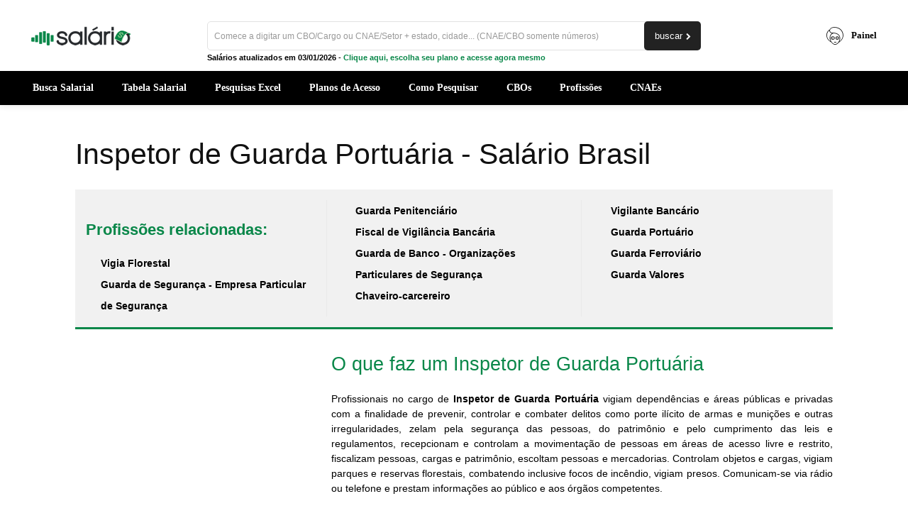

--- FILE ---
content_type: text/html; charset=UTF-8
request_url: https://www.salario.com.br/profissao/inspetor-de-guarda-portuaria-cbo-517335/
body_size: 41565
content:
<!doctype html >
<!--[if IE 8]>    <html class="ie8" lang="en"> <![endif]-->
<!--[if IE 9]>    <html class="ie9" lang="en"> <![endif]-->
<!--[if gt IE 8]><!--> <html lang="pt-BR"> <!--<![endif]-->
<head><script>(function(w,i,g){w[g]=w[g]||[];if(typeof w[g].push=='function')w[g].push(i)})
(window,'GTM-M8JPX8KB','google_tags_first_party');</script><script>(function(w,d,s,l){w[l]=w[l]||[];(function(){w[l].push(arguments);})('set', 'developer_id.dY2E1Nz', true);
		var f=d.getElementsByTagName(s)[0],
		j=d.createElement(s);j.async=true;j.src='/u7js/';
		f.parentNode.insertBefore(j,f);
		})(window,document,'script','dataLayer');</script><meta charset="UTF-8" /><script>if(navigator.userAgent.match(/MSIE|Internet Explorer/i)||navigator.userAgent.match(/Trident\/7\..*?rv:11/i)){var href=document.location.href;if(!href.match(/[?&]nowprocket/)){if(href.indexOf("?")==-1){if(href.indexOf("#")==-1){document.location.href=href+"?nowprocket=1"}else{document.location.href=href.replace("#","?nowprocket=1#")}}else{if(href.indexOf("#")==-1){document.location.href=href+"&nowprocket=1"}else{document.location.href=href.replace("#","&nowprocket=1#")}}}}</script><script>(()=>{class RocketLazyLoadScripts{constructor(){this.v="2.0.4",this.userEvents=["keydown","keyup","mousedown","mouseup","mousemove","mouseover","mouseout","touchmove","touchstart","touchend","touchcancel","wheel","click","dblclick","input"],this.attributeEvents=["onblur","onclick","oncontextmenu","ondblclick","onfocus","onmousedown","onmouseenter","onmouseleave","onmousemove","onmouseout","onmouseover","onmouseup","onmousewheel","onscroll","onsubmit"]}async t(){this.i(),this.o(),/iP(ad|hone)/.test(navigator.userAgent)&&this.h(),this.u(),this.l(this),this.m(),this.k(this),this.p(this),this._(),await Promise.all([this.R(),this.L()]),this.lastBreath=Date.now(),this.S(this),this.P(),this.D(),this.O(),this.M(),await this.C(this.delayedScripts.normal),await this.C(this.delayedScripts.defer),await this.C(this.delayedScripts.async),await this.T(),await this.F(),await this.j(),await this.A(),window.dispatchEvent(new Event("rocket-allScriptsLoaded")),this.everythingLoaded=!0,this.lastTouchEnd&&await new Promise(t=>setTimeout(t,500-Date.now()+this.lastTouchEnd)),this.I(),this.H(),this.U(),this.W()}i(){this.CSPIssue=sessionStorage.getItem("rocketCSPIssue"),document.addEventListener("securitypolicyviolation",t=>{this.CSPIssue||"script-src-elem"!==t.violatedDirective||"data"!==t.blockedURI||(this.CSPIssue=!0,sessionStorage.setItem("rocketCSPIssue",!0))},{isRocket:!0})}o(){window.addEventListener("pageshow",t=>{this.persisted=t.persisted,this.realWindowLoadedFired=!0},{isRocket:!0}),window.addEventListener("pagehide",()=>{this.onFirstUserAction=null},{isRocket:!0})}h(){let t;function e(e){t=e}window.addEventListener("touchstart",e,{isRocket:!0}),window.addEventListener("touchend",function i(o){o.changedTouches[0]&&t.changedTouches[0]&&Math.abs(o.changedTouches[0].pageX-t.changedTouches[0].pageX)<10&&Math.abs(o.changedTouches[0].pageY-t.changedTouches[0].pageY)<10&&o.timeStamp-t.timeStamp<200&&(window.removeEventListener("touchstart",e,{isRocket:!0}),window.removeEventListener("touchend",i,{isRocket:!0}),"INPUT"===o.target.tagName&&"text"===o.target.type||(o.target.dispatchEvent(new TouchEvent("touchend",{target:o.target,bubbles:!0})),o.target.dispatchEvent(new MouseEvent("mouseover",{target:o.target,bubbles:!0})),o.target.dispatchEvent(new PointerEvent("click",{target:o.target,bubbles:!0,cancelable:!0,detail:1,clientX:o.changedTouches[0].clientX,clientY:o.changedTouches[0].clientY})),event.preventDefault()))},{isRocket:!0})}q(t){this.userActionTriggered||("mousemove"!==t.type||this.firstMousemoveIgnored?"keyup"===t.type||"mouseover"===t.type||"mouseout"===t.type||(this.userActionTriggered=!0,this.onFirstUserAction&&this.onFirstUserAction()):this.firstMousemoveIgnored=!0),"click"===t.type&&t.preventDefault(),t.stopPropagation(),t.stopImmediatePropagation(),"touchstart"===this.lastEvent&&"touchend"===t.type&&(this.lastTouchEnd=Date.now()),"click"===t.type&&(this.lastTouchEnd=0),this.lastEvent=t.type,t.composedPath&&t.composedPath()[0].getRootNode()instanceof ShadowRoot&&(t.rocketTarget=t.composedPath()[0]),this.savedUserEvents.push(t)}u(){this.savedUserEvents=[],this.userEventHandler=this.q.bind(this),this.userEvents.forEach(t=>window.addEventListener(t,this.userEventHandler,{passive:!1,isRocket:!0})),document.addEventListener("visibilitychange",this.userEventHandler,{isRocket:!0})}U(){this.userEvents.forEach(t=>window.removeEventListener(t,this.userEventHandler,{passive:!1,isRocket:!0})),document.removeEventListener("visibilitychange",this.userEventHandler,{isRocket:!0}),this.savedUserEvents.forEach(t=>{(t.rocketTarget||t.target).dispatchEvent(new window[t.constructor.name](t.type,t))})}m(){const t="return false",e=Array.from(this.attributeEvents,t=>"data-rocket-"+t),i="["+this.attributeEvents.join("],[")+"]",o="[data-rocket-"+this.attributeEvents.join("],[data-rocket-")+"]",s=(e,i,o)=>{o&&o!==t&&(e.setAttribute("data-rocket-"+i,o),e["rocket"+i]=new Function("event",o),e.setAttribute(i,t))};new MutationObserver(t=>{for(const n of t)"attributes"===n.type&&(n.attributeName.startsWith("data-rocket-")||this.everythingLoaded?n.attributeName.startsWith("data-rocket-")&&this.everythingLoaded&&this.N(n.target,n.attributeName.substring(12)):s(n.target,n.attributeName,n.target.getAttribute(n.attributeName))),"childList"===n.type&&n.addedNodes.forEach(t=>{if(t.nodeType===Node.ELEMENT_NODE)if(this.everythingLoaded)for(const i of[t,...t.querySelectorAll(o)])for(const t of i.getAttributeNames())e.includes(t)&&this.N(i,t.substring(12));else for(const e of[t,...t.querySelectorAll(i)])for(const t of e.getAttributeNames())this.attributeEvents.includes(t)&&s(e,t,e.getAttribute(t))})}).observe(document,{subtree:!0,childList:!0,attributeFilter:[...this.attributeEvents,...e]})}I(){this.attributeEvents.forEach(t=>{document.querySelectorAll("[data-rocket-"+t+"]").forEach(e=>{this.N(e,t)})})}N(t,e){const i=t.getAttribute("data-rocket-"+e);i&&(t.setAttribute(e,i),t.removeAttribute("data-rocket-"+e))}k(t){Object.defineProperty(HTMLElement.prototype,"onclick",{get(){return this.rocketonclick||null},set(e){this.rocketonclick=e,this.setAttribute(t.everythingLoaded?"onclick":"data-rocket-onclick","this.rocketonclick(event)")}})}S(t){function e(e,i){let o=e[i];e[i]=null,Object.defineProperty(e,i,{get:()=>o,set(s){t.everythingLoaded?o=s:e["rocket"+i]=o=s}})}e(document,"onreadystatechange"),e(window,"onload"),e(window,"onpageshow");try{Object.defineProperty(document,"readyState",{get:()=>t.rocketReadyState,set(e){t.rocketReadyState=e},configurable:!0}),document.readyState="loading"}catch(t){console.log("WPRocket DJE readyState conflict, bypassing")}}l(t){this.originalAddEventListener=EventTarget.prototype.addEventListener,this.originalRemoveEventListener=EventTarget.prototype.removeEventListener,this.savedEventListeners=[],EventTarget.prototype.addEventListener=function(e,i,o){o&&o.isRocket||!t.B(e,this)&&!t.userEvents.includes(e)||t.B(e,this)&&!t.userActionTriggered||e.startsWith("rocket-")||t.everythingLoaded?t.originalAddEventListener.call(this,e,i,o):(t.savedEventListeners.push({target:this,remove:!1,type:e,func:i,options:o}),"mouseenter"!==e&&"mouseleave"!==e||t.originalAddEventListener.call(this,e,t.savedUserEvents.push,o))},EventTarget.prototype.removeEventListener=function(e,i,o){o&&o.isRocket||!t.B(e,this)&&!t.userEvents.includes(e)||t.B(e,this)&&!t.userActionTriggered||e.startsWith("rocket-")||t.everythingLoaded?t.originalRemoveEventListener.call(this,e,i,o):t.savedEventListeners.push({target:this,remove:!0,type:e,func:i,options:o})}}J(t,e){this.savedEventListeners=this.savedEventListeners.filter(i=>{let o=i.type,s=i.target||window;return e!==o||t!==s||(this.B(o,s)&&(i.type="rocket-"+o),this.$(i),!1)})}H(){EventTarget.prototype.addEventListener=this.originalAddEventListener,EventTarget.prototype.removeEventListener=this.originalRemoveEventListener,this.savedEventListeners.forEach(t=>this.$(t))}$(t){t.remove?this.originalRemoveEventListener.call(t.target,t.type,t.func,t.options):this.originalAddEventListener.call(t.target,t.type,t.func,t.options)}p(t){let e;function i(e){return t.everythingLoaded?e:e.split(" ").map(t=>"load"===t||t.startsWith("load.")?"rocket-jquery-load":t).join(" ")}function o(o){function s(e){const s=o.fn[e];o.fn[e]=o.fn.init.prototype[e]=function(){return this[0]===window&&t.userActionTriggered&&("string"==typeof arguments[0]||arguments[0]instanceof String?arguments[0]=i(arguments[0]):"object"==typeof arguments[0]&&Object.keys(arguments[0]).forEach(t=>{const e=arguments[0][t];delete arguments[0][t],arguments[0][i(t)]=e})),s.apply(this,arguments),this}}if(o&&o.fn&&!t.allJQueries.includes(o)){const e={DOMContentLoaded:[],"rocket-DOMContentLoaded":[]};for(const t in e)document.addEventListener(t,()=>{e[t].forEach(t=>t())},{isRocket:!0});o.fn.ready=o.fn.init.prototype.ready=function(i){function s(){parseInt(o.fn.jquery)>2?setTimeout(()=>i.bind(document)(o)):i.bind(document)(o)}return"function"==typeof i&&(t.realDomReadyFired?!t.userActionTriggered||t.fauxDomReadyFired?s():e["rocket-DOMContentLoaded"].push(s):e.DOMContentLoaded.push(s)),o([])},s("on"),s("one"),s("off"),t.allJQueries.push(o)}e=o}t.allJQueries=[],o(window.jQuery),Object.defineProperty(window,"jQuery",{get:()=>e,set(t){o(t)}})}P(){const t=new Map;document.write=document.writeln=function(e){const i=document.currentScript,o=document.createRange(),s=i.parentElement;let n=t.get(i);void 0===n&&(n=i.nextSibling,t.set(i,n));const c=document.createDocumentFragment();o.setStart(c,0),c.appendChild(o.createContextualFragment(e)),s.insertBefore(c,n)}}async R(){return new Promise(t=>{this.userActionTriggered?t():this.onFirstUserAction=t})}async L(){return new Promise(t=>{document.addEventListener("DOMContentLoaded",()=>{this.realDomReadyFired=!0,t()},{isRocket:!0})})}async j(){return this.realWindowLoadedFired?Promise.resolve():new Promise(t=>{window.addEventListener("load",t,{isRocket:!0})})}M(){this.pendingScripts=[];this.scriptsMutationObserver=new MutationObserver(t=>{for(const e of t)e.addedNodes.forEach(t=>{"SCRIPT"!==t.tagName||t.noModule||t.isWPRocket||this.pendingScripts.push({script:t,promise:new Promise(e=>{const i=()=>{const i=this.pendingScripts.findIndex(e=>e.script===t);i>=0&&this.pendingScripts.splice(i,1),e()};t.addEventListener("load",i,{isRocket:!0}),t.addEventListener("error",i,{isRocket:!0}),setTimeout(i,1e3)})})})}),this.scriptsMutationObserver.observe(document,{childList:!0,subtree:!0})}async F(){await this.X(),this.pendingScripts.length?(await this.pendingScripts[0].promise,await this.F()):this.scriptsMutationObserver.disconnect()}D(){this.delayedScripts={normal:[],async:[],defer:[]},document.querySelectorAll("script[type$=rocketlazyloadscript]").forEach(t=>{t.hasAttribute("data-rocket-src")?t.hasAttribute("async")&&!1!==t.async?this.delayedScripts.async.push(t):t.hasAttribute("defer")&&!1!==t.defer||"module"===t.getAttribute("data-rocket-type")?this.delayedScripts.defer.push(t):this.delayedScripts.normal.push(t):this.delayedScripts.normal.push(t)})}async _(){await this.L();let t=[];document.querySelectorAll("script[type$=rocketlazyloadscript][data-rocket-src]").forEach(e=>{let i=e.getAttribute("data-rocket-src");if(i&&!i.startsWith("data:")){i.startsWith("//")&&(i=location.protocol+i);try{const o=new URL(i).origin;o!==location.origin&&t.push({src:o,crossOrigin:e.crossOrigin||"module"===e.getAttribute("data-rocket-type")})}catch(t){}}}),t=[...new Map(t.map(t=>[JSON.stringify(t),t])).values()],this.Y(t,"preconnect")}async G(t){if(await this.K(),!0!==t.noModule||!("noModule"in HTMLScriptElement.prototype))return new Promise(e=>{let i;function o(){(i||t).setAttribute("data-rocket-status","executed"),e()}try{if(navigator.userAgent.includes("Firefox/")||""===navigator.vendor||this.CSPIssue)i=document.createElement("script"),[...t.attributes].forEach(t=>{let e=t.nodeName;"type"!==e&&("data-rocket-type"===e&&(e="type"),"data-rocket-src"===e&&(e="src"),i.setAttribute(e,t.nodeValue))}),t.text&&(i.text=t.text),t.nonce&&(i.nonce=t.nonce),i.hasAttribute("src")?(i.addEventListener("load",o,{isRocket:!0}),i.addEventListener("error",()=>{i.setAttribute("data-rocket-status","failed-network"),e()},{isRocket:!0}),setTimeout(()=>{i.isConnected||e()},1)):(i.text=t.text,o()),i.isWPRocket=!0,t.parentNode.replaceChild(i,t);else{const i=t.getAttribute("data-rocket-type"),s=t.getAttribute("data-rocket-src");i?(t.type=i,t.removeAttribute("data-rocket-type")):t.removeAttribute("type"),t.addEventListener("load",o,{isRocket:!0}),t.addEventListener("error",i=>{this.CSPIssue&&i.target.src.startsWith("data:")?(console.log("WPRocket: CSP fallback activated"),t.removeAttribute("src"),this.G(t).then(e)):(t.setAttribute("data-rocket-status","failed-network"),e())},{isRocket:!0}),s?(t.fetchPriority="high",t.removeAttribute("data-rocket-src"),t.src=s):t.src="data:text/javascript;base64,"+window.btoa(unescape(encodeURIComponent(t.text)))}}catch(i){t.setAttribute("data-rocket-status","failed-transform"),e()}});t.setAttribute("data-rocket-status","skipped")}async C(t){const e=t.shift();return e?(e.isConnected&&await this.G(e),this.C(t)):Promise.resolve()}O(){this.Y([...this.delayedScripts.normal,...this.delayedScripts.defer,...this.delayedScripts.async],"preload")}Y(t,e){this.trash=this.trash||[];let i=!0;var o=document.createDocumentFragment();t.forEach(t=>{const s=t.getAttribute&&t.getAttribute("data-rocket-src")||t.src;if(s&&!s.startsWith("data:")){const n=document.createElement("link");n.href=s,n.rel=e,"preconnect"!==e&&(n.as="script",n.fetchPriority=i?"high":"low"),t.getAttribute&&"module"===t.getAttribute("data-rocket-type")&&(n.crossOrigin=!0),t.crossOrigin&&(n.crossOrigin=t.crossOrigin),t.integrity&&(n.integrity=t.integrity),t.nonce&&(n.nonce=t.nonce),o.appendChild(n),this.trash.push(n),i=!1}}),document.head.appendChild(o)}W(){this.trash.forEach(t=>t.remove())}async T(){try{document.readyState="interactive"}catch(t){}this.fauxDomReadyFired=!0;try{await this.K(),this.J(document,"readystatechange"),document.dispatchEvent(new Event("rocket-readystatechange")),await this.K(),document.rocketonreadystatechange&&document.rocketonreadystatechange(),await this.K(),this.J(document,"DOMContentLoaded"),document.dispatchEvent(new Event("rocket-DOMContentLoaded")),await this.K(),this.J(window,"DOMContentLoaded"),window.dispatchEvent(new Event("rocket-DOMContentLoaded"))}catch(t){console.error(t)}}async A(){try{document.readyState="complete"}catch(t){}try{await this.K(),this.J(document,"readystatechange"),document.dispatchEvent(new Event("rocket-readystatechange")),await this.K(),document.rocketonreadystatechange&&document.rocketonreadystatechange(),await this.K(),this.J(window,"load"),window.dispatchEvent(new Event("rocket-load")),await this.K(),window.rocketonload&&window.rocketonload(),await this.K(),this.allJQueries.forEach(t=>t(window).trigger("rocket-jquery-load")),await this.K(),this.J(window,"pageshow");const t=new Event("rocket-pageshow");t.persisted=this.persisted,window.dispatchEvent(t),await this.K(),window.rocketonpageshow&&window.rocketonpageshow({persisted:this.persisted})}catch(t){console.error(t)}}async K(){Date.now()-this.lastBreath>45&&(await this.X(),this.lastBreath=Date.now())}async X(){return document.hidden?new Promise(t=>setTimeout(t)):new Promise(t=>requestAnimationFrame(t))}B(t,e){return e===document&&"readystatechange"===t||(e===document&&"DOMContentLoaded"===t||(e===window&&"DOMContentLoaded"===t||(e===window&&"load"===t||e===window&&"pageshow"===t)))}static run(){(new RocketLazyLoadScripts).t()}}RocketLazyLoadScripts.run()})();</script>
    <title>Inspetor de Guarda Portuária - Salário Brasil</title>
    
    <meta name="viewport" content="width=device-width, initial-scale=1.0">
    <link rel="pingback" href="https://www.salario.com.br/xmlrpc.php" />
    <meta name='robots' content='index, follow, max-image-preview:large, max-snippet:-1, max-video-preview:-1' />
<link rel="icon" type="image/png" href="https://www.salario.com.br/wp-content/uploads/2019/05/salario-favicon.png"><link rel="apple-touch-icon" sizes="76x76" href="https://www.salario.com.br/wp-content/uploads/2019/05/salario-76.png"/><link rel="apple-touch-icon" sizes="120x120" href="https://www.salario.com.br/wp-content/uploads/2019/05/salario-120.png"/><link rel="apple-touch-icon" sizes="152x152" href="https://www.salario.com.br/wp-content/uploads/2019/05/salario-152.png"/><link rel="apple-touch-icon" sizes="114x114" href="https://www.salario.com.br/wp-content/uploads/2019/05/salario-114.png"/><link rel="apple-touch-icon" sizes="144x144" href="https://www.salario.com.br/wp-content/uploads/2019/05/salario-144.png"/>
	<!-- This site is optimized with the Yoast SEO plugin v26.6 - https://yoast.com/wordpress/plugins/seo/ -->
	<meta name="description" content="Salário para Inspetor de Guarda Portuária, o que faz, piso salarial 2026 e muito mais numa completa pesquisa salarial para o CBO 5173-35." />
	<link rel="canonical" href="https://www.salario.com.br/profissao/inspetor-de-guarda-portuaria-cbo-517335/" />
	<meta property="og:locale" content="pt_BR" />
	<meta property="og:type" content="article" />
	<meta property="og:title" content="Inspetor de Guarda Portuária - Salário 2026, Piso Salarial" />
	<meta property="og:description" content="Salário para Inspetor de Guarda Portuária, o que faz, piso salarial 2026 e muito mais numa completa pesquisa salarial para o CBO 5173-35." />
	<meta property="og:url" content="https://www.salario.com.br/profissao/inspetor-de-guarda-portuaria-cbo-517335/" />
	<meta property="og:site_name" content="Portal Salario" />
	<meta property="og:image" content="https://www.salario.com.br/wp-content/uploads/2018/04/Inspetor-de-Guarda-Portuária-cbo-517335-salario.jpg" />
	<meta property="og:image:width" content="1200" />
	<meta property="og:image:height" content="628" />
	<meta property="og:image:type" content="image/jpeg" />
	<!-- / Yoast SEO plugin. -->



<style id='wp-img-auto-sizes-contain-inline-css' type='text/css'>
img:is([sizes=auto i],[sizes^="auto," i]){contain-intrinsic-size:3000px 1500px}
/*# sourceURL=wp-img-auto-sizes-contain-inline-css */
</style>
<style id='wp-block-library-inline-css' type='text/css'>
:root{--wp-block-synced-color:#7a00df;--wp-block-synced-color--rgb:122,0,223;--wp-bound-block-color:var(--wp-block-synced-color);--wp-editor-canvas-background:#ddd;--wp-admin-theme-color:#007cba;--wp-admin-theme-color--rgb:0,124,186;--wp-admin-theme-color-darker-10:#006ba1;--wp-admin-theme-color-darker-10--rgb:0,107,160.5;--wp-admin-theme-color-darker-20:#005a87;--wp-admin-theme-color-darker-20--rgb:0,90,135;--wp-admin-border-width-focus:2px}@media (min-resolution:192dpi){:root{--wp-admin-border-width-focus:1.5px}}.wp-element-button{cursor:pointer}:root .has-very-light-gray-background-color{background-color:#eee}:root .has-very-dark-gray-background-color{background-color:#313131}:root .has-very-light-gray-color{color:#eee}:root .has-very-dark-gray-color{color:#313131}:root .has-vivid-green-cyan-to-vivid-cyan-blue-gradient-background{background:linear-gradient(135deg,#00d084,#0693e3)}:root .has-purple-crush-gradient-background{background:linear-gradient(135deg,#34e2e4,#4721fb 50%,#ab1dfe)}:root .has-hazy-dawn-gradient-background{background:linear-gradient(135deg,#faaca8,#dad0ec)}:root .has-subdued-olive-gradient-background{background:linear-gradient(135deg,#fafae1,#67a671)}:root .has-atomic-cream-gradient-background{background:linear-gradient(135deg,#fdd79a,#004a59)}:root .has-nightshade-gradient-background{background:linear-gradient(135deg,#330968,#31cdcf)}:root .has-midnight-gradient-background{background:linear-gradient(135deg,#020381,#2874fc)}:root{--wp--preset--font-size--normal:16px;--wp--preset--font-size--huge:42px}.has-regular-font-size{font-size:1em}.has-larger-font-size{font-size:2.625em}.has-normal-font-size{font-size:var(--wp--preset--font-size--normal)}.has-huge-font-size{font-size:var(--wp--preset--font-size--huge)}.has-text-align-center{text-align:center}.has-text-align-left{text-align:left}.has-text-align-right{text-align:right}.has-fit-text{white-space:nowrap!important}#end-resizable-editor-section{display:none}.aligncenter{clear:both}.items-justified-left{justify-content:flex-start}.items-justified-center{justify-content:center}.items-justified-right{justify-content:flex-end}.items-justified-space-between{justify-content:space-between}.screen-reader-text{border:0;clip-path:inset(50%);height:1px;margin:-1px;overflow:hidden;padding:0;position:absolute;width:1px;word-wrap:normal!important}.screen-reader-text:focus{background-color:#ddd;clip-path:none;color:#444;display:block;font-size:1em;height:auto;left:5px;line-height:normal;padding:15px 23px 14px;text-decoration:none;top:5px;width:auto;z-index:100000}html :where(.has-border-color){border-style:solid}html :where([style*=border-top-color]){border-top-style:solid}html :where([style*=border-right-color]){border-right-style:solid}html :where([style*=border-bottom-color]){border-bottom-style:solid}html :where([style*=border-left-color]){border-left-style:solid}html :where([style*=border-width]){border-style:solid}html :where([style*=border-top-width]){border-top-style:solid}html :where([style*=border-right-width]){border-right-style:solid}html :where([style*=border-bottom-width]){border-bottom-style:solid}html :where([style*=border-left-width]){border-left-style:solid}html :where(img[class*=wp-image-]){height:auto;max-width:100%}:where(figure){margin:0 0 1em}html :where(.is-position-sticky){--wp-admin--admin-bar--position-offset:var(--wp-admin--admin-bar--height,0px)}@media screen and (max-width:600px){html :where(.is-position-sticky){--wp-admin--admin-bar--position-offset:0px}}

/*# sourceURL=wp-block-library-inline-css */
</style><link data-minify="1" rel='stylesheet' id='wc-blocks-style-css' href='https://www.salario.com.br/wp-content/cache/min/1/wp-content/plugins/woocommerce/assets/client/blocks/wc-blocks.css?ver=1767665941' type='text/css' media='all' />
<style id='global-styles-inline-css' type='text/css'>
:root{--wp--preset--aspect-ratio--square: 1;--wp--preset--aspect-ratio--4-3: 4/3;--wp--preset--aspect-ratio--3-4: 3/4;--wp--preset--aspect-ratio--3-2: 3/2;--wp--preset--aspect-ratio--2-3: 2/3;--wp--preset--aspect-ratio--16-9: 16/9;--wp--preset--aspect-ratio--9-16: 9/16;--wp--preset--color--black: #000000;--wp--preset--color--cyan-bluish-gray: #abb8c3;--wp--preset--color--white: #ffffff;--wp--preset--color--pale-pink: #f78da7;--wp--preset--color--vivid-red: #cf2e2e;--wp--preset--color--luminous-vivid-orange: #ff6900;--wp--preset--color--luminous-vivid-amber: #fcb900;--wp--preset--color--light-green-cyan: #7bdcb5;--wp--preset--color--vivid-green-cyan: #00d084;--wp--preset--color--pale-cyan-blue: #8ed1fc;--wp--preset--color--vivid-cyan-blue: #0693e3;--wp--preset--color--vivid-purple: #9b51e0;--wp--preset--gradient--vivid-cyan-blue-to-vivid-purple: linear-gradient(135deg,rgb(6,147,227) 0%,rgb(155,81,224) 100%);--wp--preset--gradient--light-green-cyan-to-vivid-green-cyan: linear-gradient(135deg,rgb(122,220,180) 0%,rgb(0,208,130) 100%);--wp--preset--gradient--luminous-vivid-amber-to-luminous-vivid-orange: linear-gradient(135deg,rgb(252,185,0) 0%,rgb(255,105,0) 100%);--wp--preset--gradient--luminous-vivid-orange-to-vivid-red: linear-gradient(135deg,rgb(255,105,0) 0%,rgb(207,46,46) 100%);--wp--preset--gradient--very-light-gray-to-cyan-bluish-gray: linear-gradient(135deg,rgb(238,238,238) 0%,rgb(169,184,195) 100%);--wp--preset--gradient--cool-to-warm-spectrum: linear-gradient(135deg,rgb(74,234,220) 0%,rgb(151,120,209) 20%,rgb(207,42,186) 40%,rgb(238,44,130) 60%,rgb(251,105,98) 80%,rgb(254,248,76) 100%);--wp--preset--gradient--blush-light-purple: linear-gradient(135deg,rgb(255,206,236) 0%,rgb(152,150,240) 100%);--wp--preset--gradient--blush-bordeaux: linear-gradient(135deg,rgb(254,205,165) 0%,rgb(254,45,45) 50%,rgb(107,0,62) 100%);--wp--preset--gradient--luminous-dusk: linear-gradient(135deg,rgb(255,203,112) 0%,rgb(199,81,192) 50%,rgb(65,88,208) 100%);--wp--preset--gradient--pale-ocean: linear-gradient(135deg,rgb(255,245,203) 0%,rgb(182,227,212) 50%,rgb(51,167,181) 100%);--wp--preset--gradient--electric-grass: linear-gradient(135deg,rgb(202,248,128) 0%,rgb(113,206,126) 100%);--wp--preset--gradient--midnight: linear-gradient(135deg,rgb(2,3,129) 0%,rgb(40,116,252) 100%);--wp--preset--font-size--small: 11px;--wp--preset--font-size--medium: 20px;--wp--preset--font-size--large: 32px;--wp--preset--font-size--x-large: 42px;--wp--preset--font-size--regular: 15px;--wp--preset--font-size--larger: 50px;--wp--preset--spacing--20: 0.44rem;--wp--preset--spacing--30: 0.67rem;--wp--preset--spacing--40: 1rem;--wp--preset--spacing--50: 1.5rem;--wp--preset--spacing--60: 2.25rem;--wp--preset--spacing--70: 3.38rem;--wp--preset--spacing--80: 5.06rem;--wp--preset--shadow--natural: 6px 6px 9px rgba(0, 0, 0, 0.2);--wp--preset--shadow--deep: 12px 12px 50px rgba(0, 0, 0, 0.4);--wp--preset--shadow--sharp: 6px 6px 0px rgba(0, 0, 0, 0.2);--wp--preset--shadow--outlined: 6px 6px 0px -3px rgb(255, 255, 255), 6px 6px rgb(0, 0, 0);--wp--preset--shadow--crisp: 6px 6px 0px rgb(0, 0, 0);}:where(.is-layout-flex){gap: 0.5em;}:where(.is-layout-grid){gap: 0.5em;}body .is-layout-flex{display: flex;}.is-layout-flex{flex-wrap: wrap;align-items: center;}.is-layout-flex > :is(*, div){margin: 0;}body .is-layout-grid{display: grid;}.is-layout-grid > :is(*, div){margin: 0;}:where(.wp-block-columns.is-layout-flex){gap: 2em;}:where(.wp-block-columns.is-layout-grid){gap: 2em;}:where(.wp-block-post-template.is-layout-flex){gap: 1.25em;}:where(.wp-block-post-template.is-layout-grid){gap: 1.25em;}.has-black-color{color: var(--wp--preset--color--black) !important;}.has-cyan-bluish-gray-color{color: var(--wp--preset--color--cyan-bluish-gray) !important;}.has-white-color{color: var(--wp--preset--color--white) !important;}.has-pale-pink-color{color: var(--wp--preset--color--pale-pink) !important;}.has-vivid-red-color{color: var(--wp--preset--color--vivid-red) !important;}.has-luminous-vivid-orange-color{color: var(--wp--preset--color--luminous-vivid-orange) !important;}.has-luminous-vivid-amber-color{color: var(--wp--preset--color--luminous-vivid-amber) !important;}.has-light-green-cyan-color{color: var(--wp--preset--color--light-green-cyan) !important;}.has-vivid-green-cyan-color{color: var(--wp--preset--color--vivid-green-cyan) !important;}.has-pale-cyan-blue-color{color: var(--wp--preset--color--pale-cyan-blue) !important;}.has-vivid-cyan-blue-color{color: var(--wp--preset--color--vivid-cyan-blue) !important;}.has-vivid-purple-color{color: var(--wp--preset--color--vivid-purple) !important;}.has-black-background-color{background-color: var(--wp--preset--color--black) !important;}.has-cyan-bluish-gray-background-color{background-color: var(--wp--preset--color--cyan-bluish-gray) !important;}.has-white-background-color{background-color: var(--wp--preset--color--white) !important;}.has-pale-pink-background-color{background-color: var(--wp--preset--color--pale-pink) !important;}.has-vivid-red-background-color{background-color: var(--wp--preset--color--vivid-red) !important;}.has-luminous-vivid-orange-background-color{background-color: var(--wp--preset--color--luminous-vivid-orange) !important;}.has-luminous-vivid-amber-background-color{background-color: var(--wp--preset--color--luminous-vivid-amber) !important;}.has-light-green-cyan-background-color{background-color: var(--wp--preset--color--light-green-cyan) !important;}.has-vivid-green-cyan-background-color{background-color: var(--wp--preset--color--vivid-green-cyan) !important;}.has-pale-cyan-blue-background-color{background-color: var(--wp--preset--color--pale-cyan-blue) !important;}.has-vivid-cyan-blue-background-color{background-color: var(--wp--preset--color--vivid-cyan-blue) !important;}.has-vivid-purple-background-color{background-color: var(--wp--preset--color--vivid-purple) !important;}.has-black-border-color{border-color: var(--wp--preset--color--black) !important;}.has-cyan-bluish-gray-border-color{border-color: var(--wp--preset--color--cyan-bluish-gray) !important;}.has-white-border-color{border-color: var(--wp--preset--color--white) !important;}.has-pale-pink-border-color{border-color: var(--wp--preset--color--pale-pink) !important;}.has-vivid-red-border-color{border-color: var(--wp--preset--color--vivid-red) !important;}.has-luminous-vivid-orange-border-color{border-color: var(--wp--preset--color--luminous-vivid-orange) !important;}.has-luminous-vivid-amber-border-color{border-color: var(--wp--preset--color--luminous-vivid-amber) !important;}.has-light-green-cyan-border-color{border-color: var(--wp--preset--color--light-green-cyan) !important;}.has-vivid-green-cyan-border-color{border-color: var(--wp--preset--color--vivid-green-cyan) !important;}.has-pale-cyan-blue-border-color{border-color: var(--wp--preset--color--pale-cyan-blue) !important;}.has-vivid-cyan-blue-border-color{border-color: var(--wp--preset--color--vivid-cyan-blue) !important;}.has-vivid-purple-border-color{border-color: var(--wp--preset--color--vivid-purple) !important;}.has-vivid-cyan-blue-to-vivid-purple-gradient-background{background: var(--wp--preset--gradient--vivid-cyan-blue-to-vivid-purple) !important;}.has-light-green-cyan-to-vivid-green-cyan-gradient-background{background: var(--wp--preset--gradient--light-green-cyan-to-vivid-green-cyan) !important;}.has-luminous-vivid-amber-to-luminous-vivid-orange-gradient-background{background: var(--wp--preset--gradient--luminous-vivid-amber-to-luminous-vivid-orange) !important;}.has-luminous-vivid-orange-to-vivid-red-gradient-background{background: var(--wp--preset--gradient--luminous-vivid-orange-to-vivid-red) !important;}.has-very-light-gray-to-cyan-bluish-gray-gradient-background{background: var(--wp--preset--gradient--very-light-gray-to-cyan-bluish-gray) !important;}.has-cool-to-warm-spectrum-gradient-background{background: var(--wp--preset--gradient--cool-to-warm-spectrum) !important;}.has-blush-light-purple-gradient-background{background: var(--wp--preset--gradient--blush-light-purple) !important;}.has-blush-bordeaux-gradient-background{background: var(--wp--preset--gradient--blush-bordeaux) !important;}.has-luminous-dusk-gradient-background{background: var(--wp--preset--gradient--luminous-dusk) !important;}.has-pale-ocean-gradient-background{background: var(--wp--preset--gradient--pale-ocean) !important;}.has-electric-grass-gradient-background{background: var(--wp--preset--gradient--electric-grass) !important;}.has-midnight-gradient-background{background: var(--wp--preset--gradient--midnight) !important;}.has-small-font-size{font-size: var(--wp--preset--font-size--small) !important;}.has-medium-font-size{font-size: var(--wp--preset--font-size--medium) !important;}.has-large-font-size{font-size: var(--wp--preset--font-size--large) !important;}.has-x-large-font-size{font-size: var(--wp--preset--font-size--x-large) !important;}
/*# sourceURL=global-styles-inline-css */
</style>

<style id='classic-theme-styles-inline-css' type='text/css'>
/*! This file is auto-generated */
.wp-block-button__link{color:#fff;background-color:#32373c;border-radius:9999px;box-shadow:none;text-decoration:none;padding:calc(.667em + 2px) calc(1.333em + 2px);font-size:1.125em}.wp-block-file__button{background:#32373c;color:#fff;text-decoration:none}
/*# sourceURL=/wp-includes/css/classic-themes.min.css */
</style>
<link data-minify="1" rel='stylesheet' id='ihc_front_end_style-css' href='https://www.salario.com.br/wp-content/cache/min/1/wp-content/plugins/indeed-membership-pro/assets/css/style.min.css?ver=1767665941' type='text/css' media='all' />
<link data-minify="1" rel='stylesheet' id='ihc_templates_style-css' href='https://www.salario.com.br/wp-content/cache/min/1/wp-content/plugins/indeed-membership-pro/assets/css/templates.min.css?ver=1767665941' type='text/css' media='all' />
<link data-minify="1" rel='stylesheet' id='boxicons-lib-css' href='https://www.salario.com.br/wp-content/cache/min/1/wp-content/plugins/wc-account-genius/assets/vendor/boxicons/css/boxicons.min.css?ver=1767665941' type='text/css' media='all' />
<link data-minify="1" rel='stylesheet' id='td-plugin-multi-purpose-css' href='https://www.salario.com.br/wp-content/cache/min/1/wp-content/plugins/td-composer/td-multi-purpose/style.css?ver=1767665941' type='text/css' media='all' />
<link data-minify="1" rel='stylesheet' id='td-theme-css' href='https://www.salario.com.br/wp-content/cache/min/1/wp-content/themes/Newspaper/style.css?ver=1767665941' type='text/css' media='all' />
<style id='td-theme-inline-css' type='text/css'>
    
        /* custom css - generated by TagDiv Composer */
        @media (max-width: 767px) {
            .td-header-desktop-wrap {
                display: none;
            }
        }
        @media (min-width: 767px) {
            .td-header-mobile-wrap {
                display: none;
            }
        }
    
	
/*# sourceURL=td-theme-inline-css */
</style>
<link data-minify="1" rel='stylesheet' id='td-theme-child-css' href='https://www.salario.com.br/wp-content/cache/min/1/wp-content/themes/Newspaper-child/style.css?ver=1767665941' type='text/css' media='all' />
<link data-minify="1" rel='stylesheet' id='font_awesome-css' href='https://www.salario.com.br/wp-content/cache/min/1/wp-content/plugins/td-composer/assets/fonts/font-awesome/font-awesome.css?ver=1767665941' type='text/css' media='all' />
<link data-minify="1" rel='stylesheet' id='td-multipurpose-css' href='https://www.salario.com.br/wp-content/cache/min/1/wp-content/plugins/td-composer/assets/fonts/td-multipurpose/td-multipurpose.css?ver=1767665941' type='text/css' media='all' />
<link data-minify="1" rel='stylesheet' id='td-legacy-framework-front-style-css' href='https://www.salario.com.br/wp-content/cache/min/1/wp-content/plugins/td-composer/legacy/Newspaper/assets/css/td_legacy_main.css?ver=1767665941' type='text/css' media='all' />
<link data-minify="1" rel='stylesheet' id='td-standard-pack-framework-front-style-css' href='https://www.salario.com.br/wp-content/cache/min/1/wp-content/plugins/td-standard-pack/Newspaper/assets/css/td_standard_pack_main.css?ver=1767665941' type='text/css' media='all' />
<link data-minify="1" rel='stylesheet' id='tdb_style_cloud_templates_front-css' href='https://www.salario.com.br/wp-content/cache/min/1/wp-content/plugins/td-cloud-library/assets/css/tdb_main.css?ver=1767665941' type='text/css' media='all' />
<link data-minify="1" rel='stylesheet' id='td-woo-front-style-css' href='https://www.salario.com.br/wp-content/cache/min/1/wp-content/plugins/td-woo/assets/css/td-woo-front.css?ver=1767665941' type='text/css' media='all' />
<style id='rocket-lazyload-inline-css' type='text/css'>
.rll-youtube-player{position:relative;padding-bottom:56.23%;height:0;overflow:hidden;max-width:100%;}.rll-youtube-player:focus-within{outline: 2px solid currentColor;outline-offset: 5px;}.rll-youtube-player iframe{position:absolute;top:0;left:0;width:100%;height:100%;z-index:100;background:0 0}.rll-youtube-player img{bottom:0;display:block;left:0;margin:auto;max-width:100%;width:100%;position:absolute;right:0;top:0;border:none;height:auto;-webkit-transition:.4s all;-moz-transition:.4s all;transition:.4s all}.rll-youtube-player img:hover{-webkit-filter:brightness(75%)}.rll-youtube-player .play{height:100%;width:100%;left:0;top:0;position:absolute;background:url(https://www.salario.com.br/wp-content/plugins/wp-rocket/assets/img/youtube.png) no-repeat center;background-color: transparent !important;cursor:pointer;border:none;}
/*# sourceURL=rocket-lazyload-inline-css */
</style>
<script type="text/javascript" src="https://www.salario.com.br/wp-includes/js/jquery/jquery.min.js?ver=3.7.1" id="jquery-core-js" data-rocket-defer defer></script>
<script type="text/javascript" src="https://www.salario.com.br/wp-includes/js/jquery/jquery-migrate.min.js?ver=3.4.1" id="jquery-migrate-js" data-rocket-defer defer></script>
<script type="text/javascript" id="ihc-front_end_js-js-extra">
/* <![CDATA[ */
var ihc_translated_labels = {"delete_level":"Tem certeza de que deseja excluir esta associa\u00e7\u00e3o?","cancel_level":"Tem certeza que deseja cancelar esta ades\u00e3o?"};
//# sourceURL=ihc-front_end_js-js-extra
/* ]]> */
</script>
<script type="text/javascript" src="https://www.salario.com.br/wp-content/plugins/indeed-membership-pro/assets/js/functions.min.js?ver=13.6" id="ihc-front_end_js-js" data-rocket-defer defer></script>
<script type="text/javascript" id="ihc-front_end_js-js-after">
/* <![CDATA[ */
var ihc_site_url='https://www.salario.com.br';
var ihc_plugin_url='https://www.salario.com.br/wp-content/plugins/indeed-membership-pro/';
var ihc_ajax_url='https://www.salario.com.br/wp-admin/admin-ajax.php';
var ihcStripeMultiply='100';
//# sourceURL=ihc-front_end_js-js-after
/* ]]> */
</script>
<meta name='ump-hash' content='MTMuNnwyMDI0MTIxNXwx'><meta name='ump-token' content='0909a67364'>        <script type="rocketlazyloadscript" data-rocket-type="text/javascript" data-rocket-src="https://www.gstatic.com/charts/loader.js"></script>
        
        <script type="rocketlazyloadscript">
        window.tdb_global_vars = {"wpRestUrl":"https:\/\/www.salario.com.br\/wp-json\/","permalinkStructure":"\/%category%\/%postname%\/"};
        window.tdb_p_autoload_vars = {"isAjax":false,"isAdminBarShowing":false,"autoloadStatus":"on","origPostEditUrl":null};
    </script>
    
    <style id="tdb-global-colors">
        /* custom css - generated by TagDiv Composer */
        :root {--blck-custom-color-1: #052c54;--blck-custom-color-2: #f83aff;--blck-custom-color-3: #7c89a0;--blck-custom-color-4: #5325ea;--mm-custom-color-4: #e53063;--mm-custom-color-5: #f7f9f9;--mm-custom-color-1: #0E223B;--mm-custom-color-2: #d62264;--mm-custom-color-3: #808893;--center-demo-1: #11B494;--center-demo-2: #099F8A;--job-hunt-grey: #F3F3F3;--job-hunt-accent: #2623D3;--job-hunt-white: #FFFFFF;--job-hunt-black: #000000;--job-hunt-sep: #DADFE7;--job-hunt-shadow: rgba(16,24,40,0.05);--job-hunt-sep-light: #EAEDF1;--job-hunt-light-text: #697586;--job-hunt-sep-dark: #B4BFCA;--job-hunt-darker-text: #494F5C;--job-hunt-accent-transparent: rgba(38, 35, 211, 0.1);--job-hunt-shadow-darker: rgba(16, 24, 40, 0.3);--kattmar-primary: #0b6baf;--kattmar-secondary: #7fc5ef;--kattmar-text: #18272F;--kattmar-text-accent: #828d97;--kattmar-accent: #e4edf1;}
    </style>

    
		<noscript><style>.woocommerce-product-gallery{ opacity: 1 !important; }</style></noscript>
	
<!-- JS generated by theme -->

<script type="text/javascript" id="td-generated-header-js">
    
    

	    var tdBlocksArray = []; //here we store all the items for the current page

	    // td_block class - each ajax block uses a object of this class for requests
	    function tdBlock() {
		    this.id = '';
		    this.block_type = 1; //block type id (1-234 etc)
		    this.atts = '';
		    this.td_column_number = '';
		    this.td_current_page = 1; //
		    this.post_count = 0; //from wp
		    this.found_posts = 0; //from wp
		    this.max_num_pages = 0; //from wp
		    this.td_filter_value = ''; //current live filter value
		    this.is_ajax_running = false;
		    this.td_user_action = ''; // load more or infinite loader (used by the animation)
		    this.header_color = '';
		    this.ajax_pagination_infinite_stop = ''; //show load more at page x
	    }

        // td_js_generator - mini detector
        ( function () {
            var htmlTag = document.getElementsByTagName("html")[0];

	        if ( navigator.userAgent.indexOf("MSIE 10.0") > -1 ) {
                htmlTag.className += ' ie10';
            }

            if ( !!navigator.userAgent.match(/Trident.*rv\:11\./) ) {
                htmlTag.className += ' ie11';
            }

	        if ( navigator.userAgent.indexOf("Edge") > -1 ) {
                htmlTag.className += ' ieEdge';
            }

            if ( /(iPad|iPhone|iPod)/g.test(navigator.userAgent) ) {
                htmlTag.className += ' td-md-is-ios';
            }

            var user_agent = navigator.userAgent.toLowerCase();
            if ( user_agent.indexOf("android") > -1 ) {
                htmlTag.className += ' td-md-is-android';
            }

            if ( -1 !== navigator.userAgent.indexOf('Mac OS X')  ) {
                htmlTag.className += ' td-md-is-os-x';
            }

            if ( /chrom(e|ium)/.test(navigator.userAgent.toLowerCase()) ) {
               htmlTag.className += ' td-md-is-chrome';
            }

            if ( -1 !== navigator.userAgent.indexOf('Firefox') ) {
                htmlTag.className += ' td-md-is-firefox';
            }

            if ( -1 !== navigator.userAgent.indexOf('Safari') && -1 === navigator.userAgent.indexOf('Chrome') ) {
                htmlTag.className += ' td-md-is-safari';
            }

            if( -1 !== navigator.userAgent.indexOf('IEMobile') ){
                htmlTag.className += ' td-md-is-iemobile';
            }

        })();

        var tdLocalCache = {};

        ( function () {
            "use strict";

            tdLocalCache = {
                data: {},
                remove: function (resource_id) {
                    delete tdLocalCache.data[resource_id];
                },
                exist: function (resource_id) {
                    return tdLocalCache.data.hasOwnProperty(resource_id) && tdLocalCache.data[resource_id] !== null;
                },
                get: function (resource_id) {
                    return tdLocalCache.data[resource_id];
                },
                set: function (resource_id, cachedData) {
                    tdLocalCache.remove(resource_id);
                    tdLocalCache.data[resource_id] = cachedData;
                }
            };
        })();

    
    
var td_viewport_interval_list=[{"limitBottom":767,"sidebarWidth":228},{"limitBottom":1018,"sidebarWidth":300},{"limitBottom":1140,"sidebarWidth":324}];
var tdc_is_installed="yes";
var tdc_domain_active=false;
var td_ajax_url="https:\/\/www.salario.com.br\/wp-admin\/admin-ajax.php?td_theme_name=Newspaper&v=12.7";
var td_get_template_directory_uri="https:\/\/www.salario.com.br\/wp-content\/plugins\/td-composer\/legacy\/common";
var tds_snap_menu="snap";
var tds_logo_on_sticky="show_header_logo";
var tds_header_style="7";
var td_please_wait="Aguarde...";
var td_email_user_pass_incorrect="Usu\u00e1rio ou senha incorreta!";
var td_email_user_incorrect="E-mail ou nome de usu\u00e1rio incorreto!";
var td_email_incorrect="E-mail incorreto!";
var td_user_incorrect="Username incorrect!";
var td_email_user_empty="Email or username empty!";
var td_pass_empty="Pass empty!";
var td_pass_pattern_incorrect="Invalid Pass Pattern!";
var td_retype_pass_incorrect="Retyped Pass incorrect!";
var tds_more_articles_on_post_enable="";
var tds_more_articles_on_post_time_to_wait="";
var tds_more_articles_on_post_pages_distance_from_top=0;
var tds_captcha="";
var tds_theme_color_site_wide="#098749";
var tds_smart_sidebar="";
var tdThemeName="Newspaper";
var tdThemeNameWl="Newspaper";
var td_magnific_popup_translation_tPrev="Anterior (Seta a esquerda )";
var td_magnific_popup_translation_tNext="Avan\u00e7ar (tecla de seta para a direita)";
var td_magnific_popup_translation_tCounter="%curr% de %total%";
var td_magnific_popup_translation_ajax_tError="O conte\u00fado de %url% n\u00e3o pode ser carregado.";
var td_magnific_popup_translation_image_tError="A imagem #%curr% n\u00e3o pode ser carregada.";
var tdBlockNonce="2cc7d774ed";
var tdMobileMenu="enabled";
var tdMobileSearch="enabled";
var tdDateNamesI18n={"month_names":["janeiro","fevereiro","mar\u00e7o","abril","maio","junho","julho","agosto","setembro","outubro","novembro","dezembro"],"month_names_short":["jan","fev","mar","abr","maio","jun","jul","ago","set","out","nov","dez"],"day_names":["domingo","segunda-feira","ter\u00e7a-feira","quarta-feira","quinta-feira","sexta-feira","s\u00e1bado"],"day_names_short":["dom","seg","ter","qua","qui","sex","s\u00e1b"]};
var tdb_modal_confirm="Salvar";
var tdb_modal_cancel="Cancelar";
var tdb_modal_confirm_alt="Sim";
var tdb_modal_cancel_alt="N\u00e3o";
var td_deploy_mode="deploy";
var td_ad_background_click_link="";
var td_ad_background_click_target="";
</script>


<!-- Header style compiled by theme -->

<style>
/* custom css - generated by TagDiv Composer */
    
.td-page-content .widgettitle{color:#fff}:root{--td_excl_label:'EXCLUSIVO';--td_theme_color:#098749;--td_slider_text:rgba(9,135,73,0.7);--td_header_color:#098749;--td_mobile_menu_color:#ffffff;--td_mobile_icons_color:#000000;--td_mobile_gradient_one_mob:#333145;--td_mobile_gradient_two_mob:#7ba96e;--td_mobile_text_active_color:#ff4f7d;--td_page_h_color:#098749;--td_login_gradient_one:#098749;--td_login_gradient_two:rgba(66,189,205,0.8)}.td-header-style-12 .td-header-menu-wrap-full,.td-header-style-12 .td-affix,.td-grid-style-1.td-hover-1 .td-big-grid-post:hover .td-post-category,.td-grid-style-5.td-hover-1 .td-big-grid-post:hover .td-post-category,.td_category_template_3 .td-current-sub-category,.td_category_template_8 .td-category-header .td-category a.td-current-sub-category,.td_category_template_4 .td-category-siblings .td-category a:hover,.td_block_big_grid_9.td-grid-style-1 .td-post-category,.td_block_big_grid_9.td-grid-style-5 .td-post-category,.td-grid-style-6.td-hover-1 .td-module-thumb:after,.tdm-menu-active-style5 .td-header-menu-wrap .sf-menu>.current-menu-item>a,.tdm-menu-active-style5 .td-header-menu-wrap .sf-menu>.current-menu-ancestor>a,.tdm-menu-active-style5 .td-header-menu-wrap .sf-menu>.current-category-ancestor>a,.tdm-menu-active-style5 .td-header-menu-wrap .sf-menu>li>a:hover,.tdm-menu-active-style5 .td-header-menu-wrap .sf-menu>.sfHover>a{background-color:#098749}.td_mega_menu_sub_cats .cur-sub-cat,.td-mega-span h3 a:hover,.td_mod_mega_menu:hover .entry-title a,.header-search-wrap .result-msg a:hover,.td-header-top-menu .td-drop-down-search .td_module_wrap:hover .entry-title a,.td-header-top-menu .td-icon-search:hover,.td-header-wrap .result-msg a:hover,.top-header-menu li a:hover,.top-header-menu .current-menu-item>a,.top-header-menu .current-menu-ancestor>a,.top-header-menu .current-category-ancestor>a,.td-social-icon-wrap>a:hover,.td-header-sp-top-widget .td-social-icon-wrap a:hover,.td_mod_related_posts:hover h3>a,.td-post-template-11 .td-related-title .td-related-left:hover,.td-post-template-11 .td-related-title .td-related-right:hover,.td-post-template-11 .td-related-title .td-cur-simple-item,.td-post-template-11 .td_block_related_posts .td-next-prev-wrap a:hover,.td-category-header .td-pulldown-category-filter-link:hover,.td-category-siblings .td-subcat-dropdown a:hover,.td-category-siblings .td-subcat-dropdown a.td-current-sub-category,.footer-text-wrap .footer-email-wrap a,.footer-social-wrap a:hover,.td_module_17 .td-read-more a:hover,.td_module_18 .td-read-more a:hover,.td_module_19 .td-post-author-name a:hover,.td-pulldown-syle-2 .td-subcat-dropdown:hover .td-subcat-more span,.td-pulldown-syle-2 .td-subcat-dropdown:hover .td-subcat-more i,.td-pulldown-syle-3 .td-subcat-dropdown:hover .td-subcat-more span,.td-pulldown-syle-3 .td-subcat-dropdown:hover .td-subcat-more i,.tdm-menu-active-style3 .tdm-header.td-header-wrap .sf-menu>.current-category-ancestor>a,.tdm-menu-active-style3 .tdm-header.td-header-wrap .sf-menu>.current-menu-ancestor>a,.tdm-menu-active-style3 .tdm-header.td-header-wrap .sf-menu>.current-menu-item>a,.tdm-menu-active-style3 .tdm-header.td-header-wrap .sf-menu>.sfHover>a,.tdm-menu-active-style3 .tdm-header.td-header-wrap .sf-menu>li>a:hover{color:#098749}.td-mega-menu-page .wpb_content_element ul li a:hover,.td-theme-wrap .td-aj-search-results .td_module_wrap:hover .entry-title a,.td-theme-wrap .header-search-wrap .result-msg a:hover{color:#098749!important}.td_category_template_8 .td-category-header .td-category a.td-current-sub-category,.td_category_template_4 .td-category-siblings .td-category a:hover,.tdm-menu-active-style4 .tdm-header .sf-menu>.current-menu-item>a,.tdm-menu-active-style4 .tdm-header .sf-menu>.current-menu-ancestor>a,.tdm-menu-active-style4 .tdm-header .sf-menu>.current-category-ancestor>a,.tdm-menu-active-style4 .tdm-header .sf-menu>li>a:hover,.tdm-menu-active-style4 .tdm-header .sf-menu>.sfHover>a{border-color:#098749}.td-header-wrap .td-header-top-menu-full,.td-header-wrap .top-header-menu .sub-menu,.tdm-header-style-1.td-header-wrap .td-header-top-menu-full,.tdm-header-style-1.td-header-wrap .top-header-menu .sub-menu,.tdm-header-style-2.td-header-wrap .td-header-top-menu-full,.tdm-header-style-2.td-header-wrap .top-header-menu .sub-menu,.tdm-header-style-3.td-header-wrap .td-header-top-menu-full,.tdm-header-style-3.td-header-wrap .top-header-menu .sub-menu{background-color:#efefef}.td-header-style-8 .td-header-top-menu-full{background-color:transparent}.td-header-style-8 .td-header-top-menu-full .td-header-top-menu{background-color:#efefef;padding-left:15px;padding-right:15px}.td-header-wrap .td-header-top-menu-full .td-header-top-menu,.td-header-wrap .td-header-top-menu-full{border-bottom:none}.td-header-top-menu,.td-header-top-menu a,.td-header-wrap .td-header-top-menu-full .td-header-top-menu,.td-header-wrap .td-header-top-menu-full a,.td-header-style-8 .td-header-top-menu,.td-header-style-8 .td-header-top-menu a,.td-header-top-menu .td-drop-down-search .entry-title a{color:#000000}.top-header-menu .current-menu-item>a,.top-header-menu .current-menu-ancestor>a,.top-header-menu .current-category-ancestor>a,.top-header-menu li a:hover,.td-header-sp-top-widget .td-icon-search:hover{color:#098749}.td-theme-wrap .td_mod_mega_menu:hover .entry-title a,.td-theme-wrap .sf-menu .td_mega_menu_sub_cats .cur-sub-cat{color:#098749}.td-theme-wrap .sf-menu .td-mega-menu .td-post-category:hover,.td-theme-wrap .td-mega-menu .td-next-prev-wrap a:hover{background-color:#098749}.td-theme-wrap .td-mega-menu .td-next-prev-wrap a:hover{border-color:#098749}.td-theme-wrap .header-search-wrap .td-drop-down-search .btn:hover,.td-theme-wrap .td-aj-search-results .td_module_wrap:hover .entry-title a,.td-theme-wrap .header-search-wrap .result-msg a:hover{color:#7ba96e!important}.td-theme-wrap .sf-menu .td-normal-menu .td-menu-item>a:hover,.td-theme-wrap .sf-menu .td-normal-menu .sfHover>a,.td-theme-wrap .sf-menu .td-normal-menu .current-menu-ancestor>a,.td-theme-wrap .sf-menu .td-normal-menu .current-category-ancestor>a,.td-theme-wrap .sf-menu .td-normal-menu .current-menu-item>a{color:#098749}.td-post-content h1,.td-post-content h2,.td-post-content h3,.td-post-content h4,.td-post-content h5,.td-post-content h6{color:#098749}
.td-page-content .widgettitle{color:#fff}:root{--td_excl_label:'EXCLUSIVO';--td_theme_color:#098749;--td_slider_text:rgba(9,135,73,0.7);--td_header_color:#098749;--td_mobile_menu_color:#ffffff;--td_mobile_icons_color:#000000;--td_mobile_gradient_one_mob:#333145;--td_mobile_gradient_two_mob:#7ba96e;--td_mobile_text_active_color:#ff4f7d;--td_page_h_color:#098749;--td_login_gradient_one:#098749;--td_login_gradient_two:rgba(66,189,205,0.8)}.td-header-style-12 .td-header-menu-wrap-full,.td-header-style-12 .td-affix,.td-grid-style-1.td-hover-1 .td-big-grid-post:hover .td-post-category,.td-grid-style-5.td-hover-1 .td-big-grid-post:hover .td-post-category,.td_category_template_3 .td-current-sub-category,.td_category_template_8 .td-category-header .td-category a.td-current-sub-category,.td_category_template_4 .td-category-siblings .td-category a:hover,.td_block_big_grid_9.td-grid-style-1 .td-post-category,.td_block_big_grid_9.td-grid-style-5 .td-post-category,.td-grid-style-6.td-hover-1 .td-module-thumb:after,.tdm-menu-active-style5 .td-header-menu-wrap .sf-menu>.current-menu-item>a,.tdm-menu-active-style5 .td-header-menu-wrap .sf-menu>.current-menu-ancestor>a,.tdm-menu-active-style5 .td-header-menu-wrap .sf-menu>.current-category-ancestor>a,.tdm-menu-active-style5 .td-header-menu-wrap .sf-menu>li>a:hover,.tdm-menu-active-style5 .td-header-menu-wrap .sf-menu>.sfHover>a{background-color:#098749}.td_mega_menu_sub_cats .cur-sub-cat,.td-mega-span h3 a:hover,.td_mod_mega_menu:hover .entry-title a,.header-search-wrap .result-msg a:hover,.td-header-top-menu .td-drop-down-search .td_module_wrap:hover .entry-title a,.td-header-top-menu .td-icon-search:hover,.td-header-wrap .result-msg a:hover,.top-header-menu li a:hover,.top-header-menu .current-menu-item>a,.top-header-menu .current-menu-ancestor>a,.top-header-menu .current-category-ancestor>a,.td-social-icon-wrap>a:hover,.td-header-sp-top-widget .td-social-icon-wrap a:hover,.td_mod_related_posts:hover h3>a,.td-post-template-11 .td-related-title .td-related-left:hover,.td-post-template-11 .td-related-title .td-related-right:hover,.td-post-template-11 .td-related-title .td-cur-simple-item,.td-post-template-11 .td_block_related_posts .td-next-prev-wrap a:hover,.td-category-header .td-pulldown-category-filter-link:hover,.td-category-siblings .td-subcat-dropdown a:hover,.td-category-siblings .td-subcat-dropdown a.td-current-sub-category,.footer-text-wrap .footer-email-wrap a,.footer-social-wrap a:hover,.td_module_17 .td-read-more a:hover,.td_module_18 .td-read-more a:hover,.td_module_19 .td-post-author-name a:hover,.td-pulldown-syle-2 .td-subcat-dropdown:hover .td-subcat-more span,.td-pulldown-syle-2 .td-subcat-dropdown:hover .td-subcat-more i,.td-pulldown-syle-3 .td-subcat-dropdown:hover .td-subcat-more span,.td-pulldown-syle-3 .td-subcat-dropdown:hover .td-subcat-more i,.tdm-menu-active-style3 .tdm-header.td-header-wrap .sf-menu>.current-category-ancestor>a,.tdm-menu-active-style3 .tdm-header.td-header-wrap .sf-menu>.current-menu-ancestor>a,.tdm-menu-active-style3 .tdm-header.td-header-wrap .sf-menu>.current-menu-item>a,.tdm-menu-active-style3 .tdm-header.td-header-wrap .sf-menu>.sfHover>a,.tdm-menu-active-style3 .tdm-header.td-header-wrap .sf-menu>li>a:hover{color:#098749}.td-mega-menu-page .wpb_content_element ul li a:hover,.td-theme-wrap .td-aj-search-results .td_module_wrap:hover .entry-title a,.td-theme-wrap .header-search-wrap .result-msg a:hover{color:#098749!important}.td_category_template_8 .td-category-header .td-category a.td-current-sub-category,.td_category_template_4 .td-category-siblings .td-category a:hover,.tdm-menu-active-style4 .tdm-header .sf-menu>.current-menu-item>a,.tdm-menu-active-style4 .tdm-header .sf-menu>.current-menu-ancestor>a,.tdm-menu-active-style4 .tdm-header .sf-menu>.current-category-ancestor>a,.tdm-menu-active-style4 .tdm-header .sf-menu>li>a:hover,.tdm-menu-active-style4 .tdm-header .sf-menu>.sfHover>a{border-color:#098749}.td-header-wrap .td-header-top-menu-full,.td-header-wrap .top-header-menu .sub-menu,.tdm-header-style-1.td-header-wrap .td-header-top-menu-full,.tdm-header-style-1.td-header-wrap .top-header-menu .sub-menu,.tdm-header-style-2.td-header-wrap .td-header-top-menu-full,.tdm-header-style-2.td-header-wrap .top-header-menu .sub-menu,.tdm-header-style-3.td-header-wrap .td-header-top-menu-full,.tdm-header-style-3.td-header-wrap .top-header-menu .sub-menu{background-color:#efefef}.td-header-style-8 .td-header-top-menu-full{background-color:transparent}.td-header-style-8 .td-header-top-menu-full .td-header-top-menu{background-color:#efefef;padding-left:15px;padding-right:15px}.td-header-wrap .td-header-top-menu-full .td-header-top-menu,.td-header-wrap .td-header-top-menu-full{border-bottom:none}.td-header-top-menu,.td-header-top-menu a,.td-header-wrap .td-header-top-menu-full .td-header-top-menu,.td-header-wrap .td-header-top-menu-full a,.td-header-style-8 .td-header-top-menu,.td-header-style-8 .td-header-top-menu a,.td-header-top-menu .td-drop-down-search .entry-title a{color:#000000}.top-header-menu .current-menu-item>a,.top-header-menu .current-menu-ancestor>a,.top-header-menu .current-category-ancestor>a,.top-header-menu li a:hover,.td-header-sp-top-widget .td-icon-search:hover{color:#098749}.td-theme-wrap .td_mod_mega_menu:hover .entry-title a,.td-theme-wrap .sf-menu .td_mega_menu_sub_cats .cur-sub-cat{color:#098749}.td-theme-wrap .sf-menu .td-mega-menu .td-post-category:hover,.td-theme-wrap .td-mega-menu .td-next-prev-wrap a:hover{background-color:#098749}.td-theme-wrap .td-mega-menu .td-next-prev-wrap a:hover{border-color:#098749}.td-theme-wrap .header-search-wrap .td-drop-down-search .btn:hover,.td-theme-wrap .td-aj-search-results .td_module_wrap:hover .entry-title a,.td-theme-wrap .header-search-wrap .result-msg a:hover{color:#7ba96e!important}.td-theme-wrap .sf-menu .td-normal-menu .td-menu-item>a:hover,.td-theme-wrap .sf-menu .td-normal-menu .sfHover>a,.td-theme-wrap .sf-menu .td-normal-menu .current-menu-ancestor>a,.td-theme-wrap .sf-menu .td-normal-menu .current-category-ancestor>a,.td-theme-wrap .sf-menu .td-normal-menu .current-menu-item>a{color:#098749}.td-post-content h1,.td-post-content h2,.td-post-content h3,.td-post-content h4,.td-post-content h5,.td-post-content h6{color:#098749}
</style>

<script type="rocketlazyloadscript" async data-rocket-src="https://www.googletagmanager.com/gtag/js?id=UA-3493925-70"></script>
<script type="rocketlazyloadscript">
  window.dataLayer = window.dataLayer || [];
  function gtag(){dataLayer.push(arguments);}
  gtag('js', new Date());
  gtag('config', 'UA-3493925-70');
</script><link rel="icon" href="https://www.salario.com.br/wp-content/uploads/2019/05/salario-152-150x150.png" sizes="32x32" />
<link rel="icon" href="https://www.salario.com.br/wp-content/uploads/2019/05/salario-152.png" sizes="192x192" />
<link rel="apple-touch-icon" href="https://www.salario.com.br/wp-content/uploads/2019/05/salario-152.png" />
<meta name="msapplication-TileImage" content="https://www.salario.com.br/wp-content/uploads/2019/05/salario-152.png" />

<!-- Button style compiled by theme -->

<style>
/* custom css - generated by TagDiv Composer */
    .tdm-btn-style1 {
					background-color: #098749;
				}
				.tdm-btn-style2:before {
				    border-color: #098749;
				}
				.tdm-btn-style2 {
				    color: #098749;
				}
				.tdm-btn-style3 {
				    -webkit-box-shadow: 0 2px 16px #098749;
                    -moz-box-shadow: 0 2px 16px #098749;
                    box-shadow: 0 2px 16px #098749;
				}
				.tdm-btn-style3:hover {
				    -webkit-box-shadow: 0 4px 26px #098749;
                    -moz-box-shadow: 0 4px 26px #098749;
                    box-shadow: 0 4px 26px #098749;
				}
</style>

	<style id="tdw-css-placeholder">/* custom css - generated by TagDiv Composer */
ul {
  list-style: none;
  margin-left: -20px;
}
</style><noscript><style id="rocket-lazyload-nojs-css">.rll-youtube-player, [data-lazy-src]{display:none !important;}</style></noscript><meta name="generator" content="WP Rocket 3.20.2" data-wpr-features="wpr_delay_js wpr_defer_js wpr_minify_js wpr_lazyload_images wpr_lazyload_iframes wpr_minify_css wpr_preload_links wpr_desktop" /></head>

<body class="wp-singular profissao-template-default single single-profissao postid-21307 single-format-standard wp-theme-Newspaper wp-child-theme-Newspaper-child theme-Newspaper td-standard-pack woocommerce-no-js td-woo-variation-switches inspetor-de-guarda-portuaria-cbo-517335 global-block-template-15 single_template_1  tdc-header-template td-full-layout" itemscope="itemscope" itemtype="https://schema.org/WebPage">


    <div data-rocket-location-hash="708a3eef797cad1d79cca7ad4c3fb16d" class="td-menu-background" style="visibility:hidden"></div>
<div data-rocket-location-hash="6a424315b32b9138f7a5ceb863e32e17" id="td-mobile-nav" style="visibility:hidden">
    <div data-rocket-location-hash="9c72f949b54ecf4742080e93731665ba" class="td-mobile-container">
        <!-- mobile menu top section -->
        <div data-rocket-location-hash="8938603414bd820dbe444309975a402d" class="td-menu-socials-wrap">
            <!-- socials -->
            <div class="td-menu-socials">
                            </div>
            <!-- close button -->
            <div class="td-mobile-close">
                <span><i class="td-icon-close-mobile"></i></span>
            </div>
        </div>

        <!-- login section -->
        
        <!-- menu section -->
        <div data-rocket-location-hash="81cf8aae8cece3c501fceb4021eb6cbf" class="td-mobile-content">
            <div class="menu-principal-container"><ul id="menu-principal-1" class="td-mobile-main-menu"><li class="menu-item menu-item-type-custom menu-item-object-custom menu-item-first menu-item-96285"><a title="Ferramenta de pesquisa salarial " href="https://www.salario.com.br/busca-salarial/">Busca Salarial</a></li>
<li class="menu-item menu-item-type-custom menu-item-object-custom menu-item-has-children menu-item-28854"><a title="Tabela de cargos, salários e piso salarial" href="https://www.salario.com.br/tabela-salarial/">Tabela Salarial<i class="td-icon-menu-right td-element-after"></i></a>
<ul class="sub-menu">
	<li class="menu-item menu-item-type-custom menu-item-object-custom menu-item-98103"><a title="Salário Comercial" href="https://www.salario.com.br/tabela-salarial/salario-comercial/">Comercial</a></li>
	<li class="menu-item menu-item-type-post_type menu-item-object-page menu-item-138841"><a title="Salários da Construção Civil" href="https://www.salario.com.br/tabela-salarial/construcao-civil/">Construção</a></li>
	<li class="menu-item menu-item-type-post_type menu-item-object-page menu-item-139491"><a title="Salários da Indústria" href="https://www.salario.com.br/tabela-salarial/industria/">Indústria</a></li>
</ul>
</li>
<li class="menu-item menu-item-type-post_type menu-item-object-page menu-item-132562"><a title="Download de pesquisas salariais" href="https://www.salario.com.br/baixar-tabela-salarial/">Pesquisas Excel</a></li>
<li class="menu-item menu-item-type-post_type menu-item-object-page menu-item-139488"><a title="Veja os planos de acesso disponíveis" href="https://www.salario.com.br/assine-o-portal-salario/">Planos de Acesso</a></li>
<li class="menu-item menu-item-type-post_type menu-item-object-page menu-item-141238"><a title="Como utilizar a Busca Salarial do Portal Salario" href="https://www.salario.com.br/como-utilizar-a-busca-salarial-do-portal-salario/">Como Pesquisar</a></li>
<li class="menu-item menu-item-type-custom menu-item-object-custom menu-item-146567"><a title="Listagem CBO (MTE)" href="https://www.salario.com.br/ocupacao/cargos/">CBOs</a></li>
<li class="menu-item menu-item-type-custom menu-item-object-custom menu-item-146568"><a title="Cargos e profiissões" href="https://www.salario.com.br/ocupacao/">Profissões</a></li>
<li class="menu-item menu-item-type-custom menu-item-object-custom menu-item-146569"><a title="CNAEs e segmentos" href="https://www.salario.com.br/empresas/">CNAEs</a></li>
</ul></div>        </div>
    </div>

    <!-- register/login section -->
    </div><div data-rocket-location-hash="c63d763935da518036a20c0941dabed1" class="td-search-background" style="visibility:hidden"></div>
<div data-rocket-location-hash="e3ff566d6af40b3080f3751c8757c0a3" class="td-search-wrap-mob" style="visibility:hidden">
	<div data-rocket-location-hash="59471b82fd268d781df09842b5ee0fde" class="td-drop-down-search">
		<form method="get" class="td-search-form" action="https://www.salario.com.br/">
			<!-- close button -->
			<div class="td-search-close">
				<span><i class="td-icon-close-mobile"></i></span>
			</div>
			<div role="search" class="td-search-input">
				<span>Buscar</span>
				<input id="td-header-search-mob" type="text" value="" name="s" autocomplete="off" />
			</div>
		</form>
		<div data-rocket-location-hash="b1ff8aa347df8073b41db2a92f8966f0" id="td-aj-search-mob" class="td-ajax-search-flex"></div>
	</div>
</div>

    <div data-rocket-location-hash="5e62711f7609ee671cb5c3903cc6335a" id="td-outer-wrap" class="td-theme-wrap">
    
                    <div data-rocket-location-hash="6a5fe2752f4a0ac34aa26bd6b5996236" class="td-header-template-wrap" style="position: relative">
                                    <div data-rocket-location-hash="486e71ac95351e60058b2dfd111ce2dd" class="td-header-mobile-wrap ">
                        <div id="tdi_1" class="tdc-zone"><div class="tdc_zone tdi_2  wpb_row td-pb-row tdc-element-style"  >
<style scoped>
/* custom css - generated by TagDiv Composer */

/* custom css - generated by TagDiv Composer */
.tdi_2{
                    min-height: 0;
                }.td-header-mobile-wrap{
                    position: relative;
                    width: 100%;
                }
/* inline tdc_css att - generated by TagDiv Composer */

/* phone */
@media (max-width: 767px)
{
.tdi_2{
border-color:#eaeaea !important;
border-style:solid !important;
border-width: 0px 0px 1px 0px !important;
position:relative;
}
}

</style>
<div class="tdi_1_rand_style td-element-style" ><style>
/* custom css - generated by TagDiv Composer */

/* phone */
@media (max-width: 767px)
{
.tdi_1_rand_style{
background-color:#ffffff !important;
}
}
 </style></div><div id="tdi_3" class="tdc-row"><div class="vc_row tdi_4  wpb_row td-pb-row" >
<style scoped>
/* custom css - generated by TagDiv Composer */

/* custom css - generated by TagDiv Composer */
.tdi_4,
                .tdi_4 .tdc-columns{
                    min-height: 0;
                }.tdi_4,
				.tdi_4 .tdc-columns{
				    display: block;
				}.tdi_4 .tdc-columns{
				    width: 100%;
				}.tdi_4:before,
				.tdi_4:after{
				    display: table;
				}

/* phone */
@media (max-width: 767px){
@media (min-width: 768px) {
	                .tdi_4 {
	                    margin-left: -0px;
	                    margin-right: -0px;
	                }
	                .tdi_4 .tdc-row-video-background-error,
	                .tdi_4 > .vc_column,
	                .tdi_4 > .tdc-columns > .vc_column {
	                    padding-left: 0px;
	                    padding-right: 0px;
	                }
                }
}
/* inline tdc_css att - generated by TagDiv Composer */

/* phone */
@media (max-width: 767px)
{
.tdi_4{
padding-top:8px !important;
padding-bottom:8px !important;
}
}

</style><div class="vc_column tdi_6  wpb_column vc_column_container tdc-column td-pb-span4">
<style scoped>
/* custom css - generated by TagDiv Composer */

/* custom css - generated by TagDiv Composer */
.tdi_6{
                    vertical-align: baseline;
                }.tdi_6 > .wpb_wrapper,
				.tdi_6 > .wpb_wrapper > .tdc-elements{
				    display: block;
				}.tdi_6 > .wpb_wrapper > .tdc-elements{
				    width: 100%;
				}.tdi_6 > .wpb_wrapper > .vc_row_inner{
				    width: auto;
				}.tdi_6 > .wpb_wrapper{
				    width: auto;
				    height: auto;
				}

/* phone */
@media (max-width: 767px){
.tdi_6{
                    vertical-align: middle;
                }
}
/* inline tdc_css att - generated by TagDiv Composer */

/* phone */
@media (max-width: 767px)
{
.tdi_6{
width:20% !important;
display:inline-block !important;
}
}

</style><div class="wpb_wrapper" ><div class="td_block_wrap tdb_mobile_menu tdi_7 td-pb-border-top td_block_template_15 tdb-header-align"  data-td-block-uid="tdi_7" >
<style>

/* inline tdc_css att - generated by TagDiv Composer */

/* phone */
@media (max-width: 767px)
{
.tdi_7{
margin-left:-5px !important;
padding-top:3px !important;
}
}

</style>
<style>
/* custom css - generated by TagDiv Composer */
.tdb-header-align{
                  vertical-align: middle;
                }.tdb_mobile_menu{
                  margin-bottom: 0;
                  clear: none;
                }.tdb_mobile_menu a{
                  display: inline-block !important;
                  position: relative;
                  text-align: center;
                  color: var(--td_theme_color, #4db2ec);
                }.tdb_mobile_menu a > span{
                  display: flex;
                  align-items: center;
                  justify-content: center;
                }.tdb_mobile_menu svg{
                  height: auto;
                }.tdb_mobile_menu svg,
                .tdb_mobile_menu svg *{
                  fill: var(--td_theme_color, #4db2ec);
                }#tdc-live-iframe .tdb_mobile_menu a{
                  pointer-events: none;
                }.td-menu-mob-open-menu{
                  overflow: hidden;
                }.td-menu-mob-open-menu #td-outer-wrap{
                  position: static;
                }.tdi_7 .tdb-mobile-menu-button i{
                    font-size: 28px;
                
                    width: 28px;
					height: 28px;
					line-height:  28px;
                }.tdi_7 .tdb-mobile-menu-button svg{
                    width: 28px;
                }.tdi_7 .tdb-mobile-menu-button .tdb-mobile-menu-icon-svg{
                    width: 28px;
					height: 28px;
                }.tdi_7 .tdb-mobile-menu-button{
                    color: #000000;
                }.tdi_7 .tdb-mobile-menu-button svg,
                .tdi_7 .tdb-mobile-menu-button svg *{
                    fill: #000000;
                }.tdi_7 .tdb-mobile-menu-button:hover{
                    color: #f94545;
                }.tdi_7 .tdb-mobile-menu-button:hover svg,
                .tdi_7 .tdb-mobile-menu-button:hover svg *{
                    fill: #f94545;
                }

/* phone */
@media (max-width: 767px){
.tdi_7 .tdb-mobile-menu-button i{
                    font-size: 30px;
                
                    width: 30px;
					height: 30px;
					line-height:  30px;
                }.tdi_7 .tdb-mobile-menu-button svg{
                    width: 30px;
                }.tdi_7 .tdb-mobile-menu-button .tdb-mobile-menu-icon-svg{
                    width: 30px;
					height: 30px;
                }
}
</style><div class="tdb-block-inner td-fix-index"><span class="tdb-mobile-menu-button"><span class="tdb-mobile-menu-icon tdb-mobile-menu-icon-svg" ><svg version="1.1" xmlns="http://www.w3.org/2000/svg" viewBox="0 0 1024 1024"><path d="M701.932 354.129h-609.987c-21.862 0-39.639-17.766-39.639-39.598 0-21.852 17.777-39.639 39.639-39.639h609.976c21.862 0 39.629 17.787 39.629 39.639 0.010 21.832-17.756 39.598-39.619 39.598v0zM932.086 560.782h-840.172c-21.842 0-39.598-17.766-39.598-39.639 0-21.852 17.756-39.639 39.598-39.639h840.182c21.852 0 39.598 17.787 39.598 39.639 0 21.873-17.756 39.639-39.608 39.639v0zM701.932 767.395h-609.987c-21.862 0-39.629-17.746-39.629-39.578 0-21.873 17.766-39.66 39.629-39.66h609.987c21.842 0 39.608 17.787 39.608 39.66 0 21.821-17.766 39.578-39.608 39.578v0z"></path></svg></span></span></div></div> <!-- ./block --></div></div><div class="vc_column tdi_9  wpb_column vc_column_container tdc-column td-pb-span4">
<style scoped>
/* custom css - generated by TagDiv Composer */

/* custom css - generated by TagDiv Composer */
.tdi_9{
                    vertical-align: baseline;
                }.tdi_9 > .wpb_wrapper,
				.tdi_9 > .wpb_wrapper > .tdc-elements{
				    display: block;
				}.tdi_9 > .wpb_wrapper > .tdc-elements{
				    width: 100%;
				}.tdi_9 > .wpb_wrapper > .vc_row_inner{
				    width: auto;
				}.tdi_9 > .wpb_wrapper{
				    width: auto;
				    height: auto;
				}

/* phone */
@media (max-width: 767px){
.tdi_9{
                    vertical-align: middle;
                }
}
/* inline tdc_css att - generated by TagDiv Composer */

/* phone */
@media (max-width: 767px)
{
.tdi_9{
width:60% !important;
display:inline-block !important;
}
}

</style><div class="wpb_wrapper" ><div class="td_block_wrap tdb_header_logo tdi_10 td-pb-border-top td_block_template_15 tdb-header-align"  data-td-block-uid="tdi_10" >
<style>

/* inline tdc_css att - generated by TagDiv Composer */

/* portrait */
@media (min-width: 768px) and (max-width: 1018px)
{
.tdi_10{
margin-top:-5px !important;
}
}

/* landscape */
@media (min-width: 1019px) and (max-width: 1140px)
{
.tdi_10{
margin-left:-5px !important;
}
}

</style>
<style>
/* custom css - generated by TagDiv Composer */
.tdb_header_logo{
                  margin-bottom: 0;
                  clear: none;
                }.tdb_header_logo .tdb-logo-a,
                .tdb_header_logo h1{
                  display: flex;
                  pointer-events: auto;
                  align-items: flex-start;
                }.tdb_header_logo h1{
                  margin: 0;
                  line-height: 0;
                }.tdb_header_logo .tdb-logo-img-wrap img{
                  display: block;
                }.tdb_header_logo .tdb-logo-svg-wrap + .tdb-logo-img-wrap{
                  display: none;
                }.tdb_header_logo .tdb-logo-svg-wrap svg{
                  width: 50px;
                  display: block;
                  transition: fill .3s ease;
                }.tdb_header_logo .tdb-logo-text-wrap{
                  display: flex;
                }.tdb_header_logo .tdb-logo-text-title,
                .tdb_header_logo .tdb-logo-text-tagline{
                  -webkit-transition: all 0.2s ease;
                  transition: all 0.2s ease;
                }.tdb_header_logo .tdb-logo-text-title{
                  background-size: cover;
                  background-position: center center;
                  font-size: 75px;
                  font-family: serif;
                  line-height: 1.1;
                  color: #222;
                  white-space: nowrap;
                }.tdb_header_logo .tdb-logo-text-tagline{
                  margin-top: 2px;
                  font-size: 12px;
                  font-family: serif;
                  letter-spacing: 1.8px;
                  line-height: 1;
                  color: #767676;
                }.tdb_header_logo .tdb-logo-icon{
                  position: relative;
                  font-size: 46px;
                  color: #000;
                }.tdb_header_logo .tdb-logo-icon-svg{
                  line-height: 0;
                }.tdb_header_logo .tdb-logo-icon-svg svg{
                  width: 46px;
                  height: auto;
                }.tdb_header_logo .tdb-logo-icon-svg svg,
                .tdb_header_logo .tdb-logo-icon-svg svg *{
                  fill: #000;
                }.tdi_10 .tdb-logo-a,
                .tdi_10 h1{
                   align-items: flex-start;
                
                    justify-content: center;
                }.tdi_10 .tdb-logo-img{
                    max-width: 0px;
                }.tdi_10 .tdb-logo-img-wrap{
                    display: none;
                }.tdi_10 .tdb-logo-text-tagline{
                    margin-top: 0;
                    margin-left: 5px;
                
                     background-color: #f94545;
					-webkit-background-clip: text;
					-webkit-text-fill-color: transparent;
                }.tdi_10 .tdb-logo-text-wrap{
                    flex-direction: row;
                    align-items: baseline;
                }.tdi_10 .tdb-logo-icon-svg svg{
                    width: 22px;
                }.tdi_10 .tdb-logo-icon{
                    margin-right: 10px;
                
                    top: 5px;
                }.tdi_10 .tdb-logo-icon:last-child{
                    margin-right: 0;
                }.tdi_10 .tdb-logo-text-title{
                    color: #000000;
                
                    font-family:Open Sans !important;font-size:20px !important;line-height:1.2 !important;font-weight:600 !important;text-transform:uppercase !important;letter-spacing:0.5px !important;;
                }html[class*='ie'] .tdi_10 .tdb-logo-text-tagline{
				    background: none;
					color: #f94545;
				}@media (max-width: 767px) {
                  .tdb_header_logo .tdb-logo-text-title {
                    font-size: 36px;
                  }
                }@media (max-width: 767px) {
                  .tdb_header_logo .tdb-logo-text-tagline {
                    font-size: 11px;
                  }
                }

/* landscape */
@media (min-width: 1019px) and (max-width: 1140px){
.tdi_10 .tdb-logo-img{
                    max-width: 100px;
                }.tdi_10 .tdb-logo-text-title{
                    font-size:18px !important;;
                }
}

/* portrait */
@media (min-width: 768px) and (max-width: 1018px){
.tdi_10 .tdb-logo-img{
                    max-width: 80px;
                }.tdi_10 .tdb-logo-img-wrap{
                    margin-top: 0px;
                
                    margin-bottom: 0px;
                
                    margin-right: 5px;
                
                    margin-left: 0px;
                }.tdi_10 .tdb-logo-img-wrap:first-child{
                    margin-top: 0;
                
                    margin-left: 0;
                }.tdi_10 .tdb-logo-img-wrap:last-child{
                    margin-bottom: 0;
                
                    margin-right: 0;
                }.tdi_10 .tdb-logo-text-tagline{
                    margin-top: 0;
                    margin-left: 4px;
                }.tdi_10 .tdb-logo-text-title{
                    font-size:16px !important;;
                }
}

/* phone */
@media (max-width: 767px){
.tdi_10 .tdb-logo-svg-wrap{
                    display: none;
                }.tdi_10 .tdb-logo-svg-wrap + .tdb-logo-img-wrap{
                    display: block;
                }.tdi_10 .tdb-logo-img{
                    max-width: 150px;
                }.tdi_10 .tdb-logo-img-wrap{
                    margin-top: 0px;
                
                    margin-bottom: 0px;
                
                    margin-right: 5px;
                
                    margin-left: 0px;
                
                    display: block;
                }.tdi_10 .tdb-logo-img-wrap:first-child{
                    margin-top: 0;
                
                    margin-left: 0;
                }.tdi_10 .tdb-logo-img-wrap:last-child{
                    margin-bottom: 0;
                
                    margin-right: 0;
                }.tdi_10 .tdb-logo-text-title{
                    display: none;
                }.tdi_10 .tdb-logo-text-tagline{
                    display: none;
                }.tdi_10 .tdb-logo-icon{
                    display: none;
                }
}
</style><div class="tdb-block-inner td-fix-index"><a class="tdb-logo-a" href="https://www.salario.com.br/" title="Salários das Profissões"><span class="tdb-logo-img-wrap"><img class="tdb-logo-img td-retina-data" data-retina="https://www.salario.com.br/wp-content/uploads/2020/07/logo-salario-retina.png" src="data:image/svg+xml,%3Csvg%20xmlns='http://www.w3.org/2000/svg'%20viewBox='0%200%20140%2027'%3E%3C/svg%3E" alt="Portal Salário"  title="Salários das Profissões"  width="140" height="27" data-lazy-src="https://www.salario.com.br/wp-content/uploads/2024/03/logo-salario-mobile.webp" /><noscript><img class="tdb-logo-img td-retina-data" data-retina="https://www.salario.com.br/wp-content/uploads/2020/07/logo-salario-retina.png" src="https://www.salario.com.br/wp-content/uploads/2024/03/logo-salario-mobile.webp" alt="Portal Salário"  title="Salários das Profissões"  width="140" height="27" /></noscript></span><span class="tdb-logo-text-wrap"><span class="tdb-logo-text-title">Portal Salário</span><span class="tdb-logo-text-tagline">Salarios das Profissoes</span></span></a></div></div> <!-- ./block --></div></div><div class="vc_column tdi_12  wpb_column vc_column_container tdc-column td-pb-span4">
<style scoped>
/* custom css - generated by TagDiv Composer */

/* custom css - generated by TagDiv Composer */
.tdi_12{
                    vertical-align: baseline;
                }.tdi_12 > .wpb_wrapper,
				.tdi_12 > .wpb_wrapper > .tdc-elements{
				    display: block;
				}.tdi_12 > .wpb_wrapper > .tdc-elements{
				    width: 100%;
				}.tdi_12 > .wpb_wrapper > .vc_row_inner{
				    width: auto;
				}.tdi_12 > .wpb_wrapper{
				    width: auto;
				    height: auto;
				}

/* phone */
@media (max-width: 767px){
.tdi_12{
                    vertical-align: middle;
                }
}
/* inline tdc_css att - generated by TagDiv Composer */

/* phone */
@media (max-width: 767px)
{
.tdi_12{
width:20% !important;
justify-content:flex-end !important;
text-align:right !important;
display:inline-block !important;
}
}

</style><div class="wpb_wrapper" ><div class="td_block_wrap tdb_mobile_search tdi_13 td-pb-border-top td_block_template_15 tdb-header-align"  data-td-block-uid="tdi_13" >
<style>
/* custom css - generated by TagDiv Composer */
.tdb_mobile_search{
                  margin-bottom: 0;
                  clear: none;
                }.tdb_mobile_search a{
                  display: inline-block !important;
                  position: relative;
                  text-align: center;
                  color: var(--td_theme_color, #4db2ec);
                }.tdb_mobile_search a > span{
                  display: flex;
                  align-items: center;
                  justify-content: center;
                }.tdb_mobile_search svg{
                  height: auto;
                }.tdb_mobile_search svg,
                .tdb_mobile_search svg *{
                  fill: var(--td_theme_color, #4db2ec);
                }#tdc-live-iframe .tdb_mobile_search a{
                  pointer-events: none;
                }.td-search-opened{
                  overflow: hidden;
                }.td-search-opened #td-outer-wrap{
                  position: static;
                }.td-search-opened .td-search-wrap-mob{
                  position: fixed;
                  height: calc(100% + 1px);
                }.td-search-opened .td-drop-down-search{
                    height: calc(100% + 1px);
                    overflow-y: scroll;
                    overflow-x: hidden;
                }.tdi_13{
                    display: inline-block;
                }.tdi_13 .tdb-header-search-button-mob i{
                    font-size: 22px;
                
                    width: 55px;
					height: 55px;
					line-height:  55px;
                }.tdi_13 .tdb-header-search-button-mob svg{
                    width: 22px;
                }.tdi_13 .tdb-header-search-button-mob .tdb-mobile-search-icon-svg{
                    width: 55px;
					height: 55px;
					display: flex;
                    justify-content: center;
                }
</style><div class="tdb-block-inner td-fix-index"><span class="tdb-header-search-button-mob dropdown-toggle" data-toggle="dropdown"><i class="tdb-mobile-search-icon td-icon-search"></i></span></div></div> <!-- ./block --></div></div></div></div></div></div>                    </div>
                
                    <div data-rocket-location-hash="83a25d73b2a97bf88af3ff0e8df51d17" class="td-header-desktop-wrap ">
                        <div id="tdi_14" class="tdc-zone"><div class="tdc_zone tdi_15  wpb_row td-pb-row tdc-element-style"  >
<style scoped>
/* custom css - generated by TagDiv Composer */

/* custom css - generated by TagDiv Composer */
.tdi_15{
                    min-height: 0;
                }.td-header-desktop-wrap{
                    position: relative;
                }
/* inline tdc_css att - generated by TagDiv Composer */

.tdi_15{
box-shadow:0 0 10px rgba(0,0,0,0.12) !important;
z-index:999 !important;
position:relative;
}

/* portrait */
@media (min-width: 768px) and (max-width: 1018px)
{
.tdi_15{
box-shadow:0 0 10px rgba(0,0,0,0.12) !important;
}
}

</style>
<div class="tdi_14_rand_style td-element-style" ><style>
/* custom css - generated by TagDiv Composer */

.tdi_14_rand_style{
background-color:#ffffff !important;
}
 </style></div><div id="tdi_16" class="tdc-row stretch_row_1200 td-stretch-content"><div class="vc_row tdi_17  wpb_row td-pb-row" >
<style scoped>
/* custom css - generated by TagDiv Composer */

/* custom css - generated by TagDiv Composer */
.tdi_17,
                .tdi_17 .tdc-columns{
                    min-height: 0;
                }#tdi_16.tdc-row[class*='stretch_row'] > .td-pb-row > .td-element-style,
                #tdi_16.tdc-row[class*='stretch_row'] > .td-pb-row > .tdc-video-outer-wrapper{
                    width: 100% !important;
                }.tdi_17,
				.tdi_17 .tdc-columns{
				    display: flex;
				
				    flex-direction: row;
				
				    flex-wrap: nowrap;
				
				    justify-content: flex-start;
				
				    align-items: center;
				}.tdi_17 .tdc-columns{
				    width: 100%;
				}.tdi_17:before,
				.tdi_17:after{
				    display: none;
				}

/* landscape */
@media (min-width: 1019px) and (max-width: 1140px){
@media (min-width: 768px) {
	                .tdi_17 {
	                    margin-left: -0px;
	                    margin-right: -0px;
	                }
	                .tdi_17 .tdc-row-video-background-error,
	                .tdi_17 > .vc_column,
	                .tdi_17 > .tdc-columns > .vc_column {
	                    padding-left: 0px;
	                    padding-right: 0px;
	                }
                }
}

/* portrait */
@media (min-width: 768px) and (max-width: 1018px){
@media (min-width: 768px) {
	                .tdi_17 {
	                    margin-left: -6px;
	                    margin-right: -6px;
	                }
	                .tdi_17 .tdc-row-video-background-error,
	                .tdi_17 > .vc_column,
	                .tdi_17 > .tdc-columns > .vc_column {
	                    padding-left: 6px;
	                    padding-right: 6px;
	                }
                }
}
/* inline tdc_css att - generated by TagDiv Composer */

.tdi_17{
padding-top:30px !important;
padding-bottom:30px !important;
}

.tdi_17 .td_block_wrap{ text-align:left }

/* portrait */
@media (min-width: 768px) and (max-width: 1018px)
{
.tdi_17{
padding-right:12px !important;
padding-left:12px !important;
}
}

</style><div class="vc_column tdi_19  wpb_column vc_column_container tdc-column td-pb-span3">
<style scoped>
/* custom css - generated by TagDiv Composer */

/* custom css - generated by TagDiv Composer */
.tdi_19{
                    vertical-align: baseline;
                }.tdi_19 > .wpb_wrapper,
				.tdi_19 > .wpb_wrapper > .tdc-elements{
				    display: block;
				}.tdi_19 > .wpb_wrapper > .tdc-elements{
				    width: 100%;
				}.tdi_19 > .wpb_wrapper > .vc_row_inner{
				    width: auto;
				}.tdi_19 > .wpb_wrapper{
				    width: auto;
				    height: auto;
				}
/* inline tdc_css att - generated by TagDiv Composer */

.tdi_19{
width:20% !important;
}

/* portrait */
@media (min-width: 768px) and (max-width: 1018px)
{
.tdi_19{
width:16% !important;
}
}

</style><div class="wpb_wrapper" ><div class="td_block_wrap tdb_header_logo tdi_20 td-pb-border-top td_block_template_15 tdb-header-align"  data-td-block-uid="tdi_20" >
<style>

/* inline tdc_css att - generated by TagDiv Composer */

/* portrait */
@media (min-width: 768px) and (max-width: 1018px)
{
.tdi_20{
margin-top:-3px !important;
}
}

</style>
<style>
/* custom css - generated by TagDiv Composer */
.tdi_20{
                    display: inline-block;
                }.tdi_20 .tdb-logo-a,
                .tdi_20 h1{
                   align-items: flex-start;
                
                    justify-content: flex-start;
                }.tdi_20 .tdb-logo-svg-wrap{
                    display: none;
                }.tdi_20 .tdb-logo-svg-wrap + .tdb-logo-img-wrap{
                    display: block;
                }.tdi_20 .tdb-logo-img{
                    max-width: 272px;
                }.tdi_20 .tdb-logo-text-tagline{
                    margin-top: 0;
                    margin-left: 5px;
                
                    display: none;
                
                     background-color: #f94545;
					-webkit-background-clip: text;
					-webkit-text-fill-color: transparent;
                }.tdi_20 .tdb-logo-text-title{
                    display: none;
                
                    color: #000000;
                
                    font-family:Open Sans !important;font-size:20px !important;line-height:1.2 !important;font-weight:600 !important;text-transform:uppercase !important;letter-spacing:0.5px !important;;
                }.tdi_20 .tdb-logo-text-wrap{
                    flex-direction: row;
                    align-items: baseline;
                }.tdi_20 .tdb-logo-icon-svg svg{
                    width: 22px;
                }.tdi_20 .tdb-logo-icon{
                    margin-right: 10px;
                
                    top: 5px;
                
                    display: block;
                }.tdi_20 .tdb-logo-icon:last-child{
                    margin-right: 0;
                }html[class*='ie'] .tdi_20 .tdb-logo-text-tagline{
				    background: none;
					color: #f94545;
				}

/* landscape */
@media (min-width: 1019px) and (max-width: 1140px){
.tdi_20 .tdb-logo-img{
                    max-width: 100px;
                }.tdi_20 .tdb-logo-text-title{
                    font-size:18px !important;;
                }
}

/* portrait */
@media (min-width: 768px) and (max-width: 1018px){
.tdi_20 .tdb-logo-img{
                    max-width: 80px;
                }.tdi_20 .tdb-logo-img-wrap{
                    margin-top: 0px;
                
                    margin-bottom: 0px;
                
                    margin-right: 5px;
                
                    margin-left: 0px;
                }.tdi_20 .tdb-logo-img-wrap:first-child{
                    margin-top: 0;
                
                    margin-left: 0;
                }.tdi_20 .tdb-logo-img-wrap:last-child{
                    margin-bottom: 0;
                
                    margin-right: 0;
                }.tdi_20 .tdb-logo-text-tagline{
                    margin-top: 0;
                    margin-left: 4px;
                }.tdi_20 .tdb-logo-text-title{
                    font-size:14px !important;;
                }
}

/* phone */
@media (max-width: 767px){
.tdi_20 .tdb-logo-img-wrap{
                    margin-top: 0px;
                
                    margin-bottom: 0px;
                
                    margin-right: 5px;
                
                    margin-left: 0px;
                
                    display: block;
                }.tdi_20 .tdb-logo-img-wrap:first-child{
                    margin-top: 0;
                
                    margin-left: 0;
                }.tdi_20 .tdb-logo-img-wrap:last-child{
                    margin-bottom: 0;
                
                    margin-right: 0;
                }
}
</style><div class="tdb-block-inner td-fix-index"><a class="tdb-logo-a" href="https://www.salario.com.br/" title="Salários das Profissões"><span class="tdb-logo-img-wrap"><img class="tdb-logo-img td-retina-data" data-retina="https://www.salario.com.br/wp-content/uploads/2024/07/logo-salario-retina.webp" src="data:image/svg+xml,%3Csvg%20xmlns='http://www.w3.org/2000/svg'%20viewBox='0%200%20140%2027'%3E%3C/svg%3E" alt="Portal Salário"  title="Salários das Profissões"  width="140" height="27" data-lazy-src="https://www.salario.com.br/wp-content/uploads/2024/03/logo-salario-mobile.webp" /><noscript><img class="tdb-logo-img td-retina-data" data-retina="https://www.salario.com.br/wp-content/uploads/2024/07/logo-salario-retina.webp" src="https://www.salario.com.br/wp-content/uploads/2024/03/logo-salario-mobile.webp" alt="Portal Salário"  title="Salários das Profissões"  width="140" height="27" /></noscript></span><span class="tdb-logo-text-wrap"><span class="tdb-logo-text-title">Portal Salário</span><span class="tdb-logo-text-tagline">Salarios das Profissoes</span></span></a></div></div> <!-- ./block --></div></div><div class="vc_column tdi_22  wpb_column vc_column_container tdc-column td-pb-span3">
<style scoped>
/* custom css - generated by TagDiv Composer */

/* custom css - generated by TagDiv Composer */
.tdi_22{
                    vertical-align: baseline;
                }.tdi_22 > .wpb_wrapper,
				.tdi_22 > .wpb_wrapper > .tdc-elements{
				    display: block;
				}.tdi_22 > .wpb_wrapper > .tdc-elements{
				    width: 100%;
				}.tdi_22 > .wpb_wrapper > .vc_row_inner{
				    width: auto;
				}.tdi_22 > .wpb_wrapper{
				    width: auto;
				    height: auto;
				}
/* inline tdc_css att - generated by TagDiv Composer */

.tdi_22{
width:60% !important;
height:40px !important;
}

/* portrait */
@media (min-width: 768px) and (max-width: 1018px)
{
.tdi_22{
width:64% !important;
}
}

</style><div class="wpb_wrapper" ><div class="td_block_wrap tdb_header_search tdi_23 td-pb-border-top td_block_template_15 tdb-header-align"  data-td-block-uid="tdi_23" >
<style>

/* inline tdc_css att - generated by TagDiv Composer */

.tdi_23{
border-style:none !important;
border-color:#ffffff !important;
width:100% !important;
z-index:1000 !important;
justify-content:center !important;
text-align:center !important;
border-width:0 !important;
}

/* desktop */ @media(min-width: 1141px) { .tdi_23 { 
display:inline-block !important;
} }

</style>
<style>
/* custom css - generated by TagDiv Composer */
.tdb_module_header{
                  width: 100%;
                  padding-bottom: 0;
                }.tdb_module_header .td-module-container{
                  display: flex;
                  flex-direction: column;
                  position: relative;
                }.tdb_module_header .td-module-container:before{
                  content: '';
                  position: absolute;
                  bottom: 0;
                  left: 0;
                  width: 100%;
                  height: 1px;
                }.tdb_module_header .td-image-wrap{
                  display: block;
                  position: relative;
                  padding-bottom: 70%;
                }.tdb_module_header .td-image-container{
                  position: relative;
                  width: 100%;
                  flex: 0 0 auto;
                }.tdb_module_header .td-module-thumb{
                  margin-bottom: 0;
                }.tdb_module_header .td-module-meta-info{
                  width: 100%;
                  margin-bottom: 0;
                  padding: 7px 0 0 0;
                  z-index: 1;
                  border: 0 solid #eaeaea;
                  min-height: 0;
                }.tdb_module_header .entry-title{
                  margin: 0;
                  font-size: 13px;
                  font-weight: 500;
                  line-height: 18px;
                }.tdb_module_header .td-post-author-name,
                .tdb_module_header .td-post-date,
                .tdb_module_header .td-module-comments{
                  vertical-align: text-top;
                }.tdb_module_header .td-post-author-name,
                .tdb_module_header .td-post-date{
                  top: 3px;
                }.tdb_module_header .td-thumb-css{
                  width: 100%;
                  height: 100%;
                  position: absolute;
                  background-size: cover;
                  background-position: center center;
                }.tdb_module_header .td-category-pos-image .td-post-category:not(.td-post-extra-category),
                .tdb_module_header .td-post-vid-time{
                  position: absolute;
                  z-index: 2;
                  bottom: 0;
                }.tdb_module_header .td-category-pos-image .td-post-category:not(.td-post-extra-category){
                  left: 0;
                }.tdb_module_header .td-post-vid-time{
                  right: 0;
                  background-color: #000;
                  padding: 3px 6px 4px;
                  font-family: var(--td_default_google_font_1, 'Open Sans', 'Open Sans Regular', sans-serif);
                  font-size: 10px;
                  font-weight: 600;
                  line-height: 1;
                  color: #fff;
                }.tdb_module_header .td-excerpt{
                  margin: 20px 0 0;
                  line-height: 21px;
                }.tdb_module_header .td-read-more{
                  margin: 20px 0 0;
                }.tdb_module_search .tdb-author-photo{
                  display: inline-block;
                }.tdb_module_search .tdb-author-photo,
                .tdb_module_search .tdb-author-photo img{
                  vertical-align: middle;
                }.tdb_module_search .td-post-author-name{
                  white-space: normal;
                }.tdb_header_search{
                  margin-bottom: 0;
                  clear: none;
                }.tdb_header_search .tdb-block-inner{
                  position: relative;
                  display: inline-block;
                  width: 100%;
                }.tdb_header_search .tdb-search-form{
                  position: relative;
                  padding: 20px;
                  border-width: 3px 0 0;
                  border-style: solid;
                  border-color: var(--td_theme_color, #4db2ec);
                  pointer-events: auto;
                }.tdb_header_search .tdb-search-form:before{
                  content: '';
                  position: absolute;
                  top: 0;
                  left: 0;
                  width: 100%;
                  height: 100%;
                  background-color: #fff;
                }.tdb_header_search .tdb-search-form-inner{
                  position: relative;
                  display: flex;
                  background-color: #fff;
                }.tdb_header_search .tdb-search-form-inner:after{
                  content: '';
                  position: absolute;
                  top: 0;
                  left: 0;
                  width: 100%;
                  height: 100%;
                  border: 1px solid #e1e1e1;
                  pointer-events: none;
                }.tdb_header_search .tdb-head-search-placeholder{
                  position: absolute;
                  top: 50%;
                  transform: translateY(-50%);
                  padding: 3px 9px;
                  font-size: 12px;
                  line-height: 21px;
                  color: #999;
                  -webkit-transition: all 0.3s ease;
                  transition: all 0.3s ease;
                  pointer-events: none;
                }.tdb_header_search .tdb-head-search-form-input:focus + .tdb-head-search-placeholder,
                .tdb-head-search-form-input:not(:placeholder-shown) ~ .tdb-head-search-placeholder{
                  opacity: 0;
                }.tdb_header_search .tdb-head-search-form-btn,
                .tdb_header_search .tdb-head-search-form-input{
                  height: auto;
                  min-height: 32px;
                }.tdb_header_search .tdb-head-search-form-input{
                  color: #444;
                  flex: 1;
                  background-color: transparent;
                  border: 0;
                }.tdb_header_search .tdb-head-search-form-input.tdb-head-search-nofocus{
                  color: transparent;
                  text-shadow: 0 0 0 #444;
                }.tdb_header_search .tdb-head-search-form-btn{
                  margin-bottom: 0;
                  padding: 0 15px;
                  background-color: #222222;
                  font-family: var(--td_default_google_font_2, 'Roboto', sans-serif);
                  font-size: 13px;
                  font-weight: 500;
                  color: #fff;
                  -webkit-transition: all 0.3s ease;
                  transition: all 0.3s ease;
                  z-index: 1;
                }.tdb_header_search .tdb-head-search-form-btn:hover{
                  background-color: var(--td_theme_color, #4db2ec);
                }.tdb_header_search .tdb-head-search-form-btn i,
                .tdb_header_search .tdb-head-search-form-btn span{
                  display: inline-block;
                  vertical-align: middle;
                }.tdb_header_search .tdb-head-search-form-btn i{
                  font-size: 12px;
                }.tdb_header_search .tdb-head-search-form-btn .tdb-head-search-form-btn-icon{
                  position: relative;
                }.tdb_header_search .tdb-head-search-form-btn .tdb-head-search-form-btn-icon-svg{
                  line-height: 0;
                }.tdb_header_search .tdb-head-search-form-btn svg{
                  width: 12px;
                  height: auto;
                }.tdb_header_search .tdb-head-search-form-btn svg,
                .tdb_header_search .tdb-head-search-form-btn svg *{
                  fill: #fff;
                  -webkit-transition: all 0.3s ease;
                  transition: all 0.3s ease;
                }.tdb_header_search .tdb-aj-search-results{
                  padding: 20px;
                  background-color: rgba(144, 144, 144, 0.02);
                  border-width: 1px 0;
                  border-style: solid;
                  border-color: #ededed;
                  background-color: #fff;
                }.tdb_header_search .tdb-aj-search-results .td_module_wrap:last-child{
                  margin-bottom: 0;
                  padding-bottom: 0;
                }.tdb_header_search .tdb-aj-search-results .td_module_wrap:last-child .td-module-container:before{
                  display: none;
                }.tdb_header_search .tdb-aj-search-inner{
                  display: flex;
                  flex-wrap: wrap;
                  *zoom: 1;
                }.tdb_header_search .tdb-aj-search-inner:before,
                .tdb_header_search .tdb-aj-search-inner:after{
                  display: table;
                  content: '';
                  line-height: 0;
                }.tdb_header_search .tdb-aj-search-inner:after{
                  clear: both;
                }.tdb_header_search .result-msg{
                  padding: 4px 0 6px 0;
                  font-family: var(--td_default_google_font_2, 'Roboto', sans-serif);
                  font-size: 12px;
                  font-style: italic;
                  background-color: #fff;
                }.tdb_header_search .result-msg a{
                  color: #222;
                }.tdb_header_search .result-msg a:hover{
                  color: var(--td_theme_color, #4db2ec);
                }.tdb_header_search .td-module-meta-info,
                .tdb_header_search .td-next-prev-wrap{
                  text-align: left;
                }.tdb_header_search .td_module_wrap:hover .entry-title a{
                  color: var(--td_theme_color, #4db2ec);
                }.tdb_header_search .tdb-aj-cur-element .entry-title a{
                  color: var(--td_theme_color, #4db2ec);
                }.tdc-dragged .tdb-head-search-btn:after,
                .tdc-dragged .tdb-drop-down-search{
                  visibility: hidden !important;
                  opacity: 0 !important;
                  -webkit-transition: all 0.3s ease;
                  transition: all 0.3s ease;
                }.tdi_23 .tdb-search-form{
                    padding: 0px;
                
                    border-width: 0px;
                
                    border-color: #ffffff;
                }.tdi_23 .tdb-head-search-form-input,
                .tdi_23 .tdb-head-search-placeholder{
                    padding: 10px;
                }.tdi_23 .tdb-search-form-inner{
                    border-radius: 5px;
                
                    background-color: #ffffff;
                }.tdi_23 .tdb-search-form-inner:after{
                    border-radius: 5px;
                }.tdi_23 .tdb-head-search-form-input{   
                    border-top-left-radius: 5px;
                    border-bottom-left-radius: 5px;
                }.tdi_23 .tdb-head-search-form-btn i{
                    font-size: 10px;
                }.tdi_23 .tdb-head-search-form-btn-icon{
                    margin-left: 5px;
                
                    top: 0px;
                }.tdi_23 .tdb-head-search-form-btn{
                    padding: 8px;
                
                    border-radius: 5px;
                }.tdi_23 .result-msg{
                    text-align: center;
                
                    border-color: #ffffff;
                }.tdi_23 .tdb-search-form:before{
                    background-color: #ffffff;
                }.tdi_23 .tdb-drop-down-search-inner{
                    box-shadow: none;
                }.tdi_23 .tdb-head-search-form-btn:hover{
                    background-color: #ffffff;
                
                    border-color: #ffffff;
                }.tdi_23 .td_module_wrap{
					width: 50%;
					float: left;
				
					padding-left: 11px;
					padding-right: 11px;
				
					padding-bottom: 10px;
					margin-bottom: 10px;
				}.tdi_23 .td_module_wrap:nth-last-child(-n+2){
					margin-bottom: 0;
					padding-bottom: 0;
				}.tdi_23 .td_module_wrap:nth-last-child(-n+2) .td-module-container:before{
					display: none;
				}.tdi_23 .tdb-aj-search-inner{
					margin-left: -11px;
					margin-right: -11px;
				}.tdi_23 .td-module-container:before{
					bottom: -10px;
				
					border-color: #eaeaea;
				}.tdi_23 .td-module-container{
				    border-color: #eaeaea;
				
					flex-direction: row;
				}.tdi_23 .entry-thumb{
					background-position: center 50%;
				
					border-radius: 5px;
				}.tdi_23 .td-image-container{
				 	flex: 0 0 30%;
				 	width: 30%;
			    
                	display: block; order: 0;
                }.ie10 .tdi_23 .td-image-container,
				.ie11 .tdi_23 .td-image-container{
				 	flex: 0 0 auto;
			    }.ie10 .tdi_23 .td-module-meta-info,
				.ie11 .tdi_23 .td-module-meta-info{
				 	flex: 1;
			    }.tdi_23 .td-post-vid-time{
					display: none;
				}.tdi_23 .td-module-meta-info{
					padding: 2px 0 0 15px;
				
					border-color: #eaeaea;
				}.tdi_23 .entry-title{
					margin: 0 0 5px;
				}.tdi_23 .td-excerpt{
					column-count: 1;
				
					column-gap: 48px;
				
					display: none;
				}.tdi_23 .td-post-category:not(.td-post-extra-category){
					display: none;
				}.tdi_23 .td-read-more{
					display: none;
				}.tdi_23 .td-author-date{
					display: none;
				}.tdi_23 .td-post-author-name{
					display: none;
				}.tdi_23 .td-post-date,
				.tdi_23 .td-post-author-name span{
					display: none;
				}.tdi_23 .entry-review-stars{
					display: none;
				}.tdi_23 .td-icon-star,
                .tdi_23 .td-icon-star-empty,
                .tdi_23 .td-icon-star-half{
					font-size: 15px;
				}.tdi_23 .td-module-comments{
					display: none;
				}.tdi_23 .tdb-author-photo .avatar{
				    width: 20px;
				    height: 20px;
				
				    margin-right: 6px;
				
				    border-radius: 50%;
				}.tdi_23 .td-module-title a{
                    box-shadow: inset 0 0 0 0 #000;
                }body .tdi_23 .tdb-aj-srs-title{
                    margin-bottom: 0px;
                
                    color: #ffffff;
                
                    font-weight:700 !important;
                }body .tdi_23 .tdb-aj-sr-taxonomy:not(:last-child){
                    margin-bottom: 20px;
                }body .tdi_23 .tdb-aj-sr-taxonomy:hover{
                    color: #000000;
                }body .tdi_23 .tdb-aj-sr-taxonomy{
                    font-weight:500 !important;
                }@media (min-width: 768px) {
                    .tdi_23 .td-module-title a {
                        transition: all 0.2s ease;
                        -webkit-transition: all 0.2s ease;
                    }
                }

/* landscape */
@media (min-width: 1019px) and (max-width: 1140px){
.tdi_23 .td_module_wrap{
					padding-bottom: 10px !important;
					margin-bottom: 10px !important;
				
					padding-bottom: 10px;
					margin-bottom: 10px;
				}.tdi_23 .td_module_wrap:nth-last-child(-n+2){
					margin-bottom: 0 !important;
					padding-bottom: 0 !important;
				}.tdi_23 .td_module_wrap .td-module-container:before{
					display: block !important;
				}.tdi_23 .td_module_wrap:nth-last-child(-n+2) .td-module-container:before{
					display: none !important;
				}.tdi_23 .td-module-container:before{
					bottom: -10px;
				}.tdi_23 .td-module-title a{
                    box-shadow: inset 0 0 0 0 #000;
                }@media (min-width: 768px) {
                    .tdi_23 .td-module-title a {
                        transition: all 0.2s ease;
                        -webkit-transition: all 0.2s ease;
                    }
                }
}

/* portrait */
@media (min-width: 768px) and (max-width: 1018px){
.tdi_23 .td_module_wrap{
					padding-bottom: 10px !important;
					margin-bottom: 10px !important;
				
					padding-bottom: 10px;
					margin-bottom: 10px;
				}.tdi_23 .td_module_wrap:nth-last-child(-n+2){
					margin-bottom: 0 !important;
					padding-bottom: 0 !important;
				}.tdi_23 .td_module_wrap .td-module-container:before{
					display: block !important;
				}.tdi_23 .td_module_wrap:nth-last-child(-n+2) .td-module-container:before{
					display: none !important;
				}.tdi_23 .td-module-container:before{
					bottom: -10px;
				}.tdi_23 .td-module-title a{
                    box-shadow: inset 0 0 0 0 #000;
                }@media (min-width: 768px) {
                    .tdi_23 .td-module-title a {
                        transition: all 0.2s ease;
                        -webkit-transition: all 0.2s ease;
                    }
                }
}

/* phone */
@media (max-width: 767px){
.tdi_23 .td_module_wrap{
					padding-bottom: 10px !important;
					margin-bottom: 10px !important;
				
					padding-bottom: 10px;
					margin-bottom: 10px;
				}.tdi_23 .td_module_wrap:nth-last-child(-n+2){
					margin-bottom: 0 !important;
					padding-bottom: 0 !important;
				}.tdi_23 .td_module_wrap .td-module-container:before{
					display: block !important;
				}.tdi_23 .td_module_wrap:nth-last-child(-n+2) .td-module-container:before{
					display: none !important;
				}.tdi_23 .td-module-container:before{
					bottom: -10px;
				}.tdi_23 .td-module-title a{
                    box-shadow: inset 0 0 0 0 #000;
                }@media (min-width: 768px) {
                    .tdi_23 .td-module-title a {
                        transition: all 0.2s ease;
                        -webkit-transition: all 0.2s ease;
                    }
                }
}
</style><div class="tdb-block-inner td-fix-index"><div class="tdb-drop-down-search" aria-labelledby="td-header-search-button"><div class="tdb-drop-down-search-inner"><form method="get" class="tdb-search-form" action="https://www.salario.com.br/"><div class="tdb-search-form-inner"><input class="tdb-head-search-form-input" placeholder=" " type="text" value="" name="s" autocomplete="off" /><div class="tdb-head-search-placeholder">Comece a digitar um CBO/Cargo ou CNAE/Setor + estado, cidade... (CNAE/CBO somente números)</div><button class="wpb_button wpb_btn-inverse btn tdb-head-search-form-btn" title="Search" type="submit" aria-label="buscar"><span>buscar</span><i class="tdb-head-search-form-btn-icon tdc-font-fa tdc-font-fa-chevron-right"></i></button></div></form><div class="tdb-aj-search"></div></div></div></div></div> <!-- ./block --><div class="wpb_wrapper td_block_wrap vc_raw_html tdi_25 ">
<style scoped>
/* custom css - generated by TagDiv Composer */

/* inline tdc_css att - generated by TagDiv Composer */

/* desktop */ @media(min-width: 1141px) { .tdi_25 { 
display:inline !important;
} }

</style><div class="td-fix-index"><p style="font-size: 11px;"><strong>Salários atualizados em 03/01/2026</strong> - <a href="https://www.salario.com.br/assine-o-portal-salario/"><strong>Clique aqui, escolha seu plano e acesse agora mesmo</strong></a></p></div></div></div></div><div class="vc_column tdi_27  wpb_column vc_column_container tdc-column td-pb-span6">
<style scoped>
/* custom css - generated by TagDiv Composer */

/* custom css - generated by TagDiv Composer */
.tdi_27{
                    vertical-align: baseline;
                }.tdi_27 > .wpb_wrapper,
				.tdi_27 > .wpb_wrapper > .tdc-elements{
				    display: block;
				}.tdi_27 > .wpb_wrapper > .tdc-elements{
				    width: 100%;
				}.tdi_27 > .wpb_wrapper > .vc_row_inner{
				    width: auto;
				}.tdi_27 > .wpb_wrapper{
				    width: auto;
				    height: auto;
				}
/* inline tdc_css att - generated by TagDiv Composer */

.tdi_27{
width:20% !important;
justify-content:flex-end !important;
text-align:right !important;
}

</style><div class="wpb_wrapper" ><div class="td_block_wrap td_woo_menu_login tdi_28 td-pb-border-top td_block_template_15"  data-td-block-uid="tdi_28" >
<style>

/* inline tdc_css att - generated by TagDiv Composer */

.tdi_28{
margin-bottom:0px !important;
}

</style>
<style>
/* custom css - generated by TagDiv Composer */
.td_woo_menu_login{
                    vertical-align: middle;
                    z-index: 1001;
                }.td_woo_menu_login .tdw-block-inner{
                    font-size: 0;
                    line-height: 0;
                }.td_woo_menu_login .tdw-wml-wrap{
                    display: inline-block;
                    position: relative;
                }.td_woo_menu_login .tdw-wml-wrap:hover .tdw-wml-menu{
                    opacity: 1;
                    visibility: visible;
                }.td_woo_menu_login .tdw-wml-link{
                    position: relative;
                    display: flex;
                    flex-wrap: wrap;
                }.td_woo_menu_login .tdw-wml-icon-wrap{
                    position: relative;
                }.td_woo_menu_login .tdw-wml-icon{
                    display: block;
                    color: #000;
                }.td_woo_menu_login .tdw-wml-icon-svg{
                    line-height: 0;
                }.td_woo_menu_login .tdw-wml-avatar{
                    position: relative;
                    display: block;
                    width: 25px;
                    height: 25px;
                    background-repeat: no-repeat;
                    background-size: cover;
                    background-position: center;
                    border-radius: 100px;
                }.td_woo_menu_login .tdw-wml-user{
                    position: relative;
                    display: flex;
                    align-items: center;
                    font-size: 13px;
                    color: #000;
                }.td_woo_menu_login .tdw-wml-menu{
                    position: absolute;
                    top: 100%;
                    right: 0;
                    width: 200px;
                    font-size: 13px;
                    line-height: 1.2;
                    opacity: 0;
                    visibility: hidden;
                    font-size: 14px;
                    line-height: 21px;
                    z-index: 10;
                    left: 6px;
                }.td_woo_menu_login .tdw-wml-menu:before{
                    content: '';
                    display: block;
                    width: 100%;
                    height: 18px;
                }.td_woo_menu_login .tdw-wml-menu-inner{
                    background-color: #fff;
                    border-width: 0;
                    border-style: solid;
                    border-color: #000;
                    position: relative;
                    margin-right: -12px;
                }.td_woo_menu_login .tdw-wml-menu-header,
                .td_woo_menu_login .tdw-wml-menu-footer{
                    padding: 11px 20px;
                }.td_woo_menu_login .tdw-wml-menu-header{
                    border-bottom: 1px solid #eaeaea;
                }.td_woo_menu_login .tdw-wml-menu-content{
                    padding: 10px 20px;
                }.td_woo_menu_login .tdw-wml-menu-list{
                    list-style-type: none;
                    margin: 0;
                }.td_woo_menu_login .tdw-wml-menu-list li{
                    margin-left: 0;
                    line-height: 2.2;
                }.td_woo_menu_login .tdw-wml-menu-list .tdw-wml-menu-item-sep{
                    height: 1px;
                    margin: 8px 0;
                    background-color: #eaeaea;
                }.td_woo_menu_login .tdw-wml-menu-list li a,
                .td_woo_menu_login .tdw-wml-menu-footer a{
                    color: #000;
                }.td_woo_menu_login .tdw-wml-menu-list li a:hover,
                .td_woo_menu_login .tdw-wml-menu-list a.is-active,
                .td_woo_menu_login .tdw-wml-menu-footer a:hover{
                    color: var(--td_theme_color, #4db2ec);
                }.td_woo_menu_login .tdw-wml-menu-footer{
                    border-top: 1px solid #eaeaea;
                }.td_woo_menu_login .tdw-wml-menu-footer a{
                    display: flex;
                    align-items: center;
                }.td_woo_menu_login .tdw-wml-menu-footer .tdw-wml-logout-icon{
                    margin-left: 7px;
                }.td_woo_menu_login .tdw-wml-menu-footer .tdw-wml-logout-icon-svg{
                    line-height: 0;
                }.td_woo_menu_login .tdw-wml-guest .tdw-wml-menu-content{
                    display: flex;
                    align-items: center;
                    padding: 15px 20px;
                }.td_woo_menu_login .tdw-wml-guest .tdw-wml-menu-content a{
                    font-size: 11px;
                    line-height: 1;
                }.td_woo_menu_login .tdw-wml-login-link{
                    padding: 9px 14px 11px;
                    background-color: var(--td_theme_color, #4db2ec);
                    color: #fff;
                    border: 0 solid #000;
                }.td_woo_menu_login .tdw-wml-login-link:hover{
                    background-color: #222;
                }.td_woo_menu_login .tdw-wml-register-link{
                    margin-left: 12px;
                    color: #000;
                }.td_woo_menu_login .tdw-wml-register-link:hover{
                    color: var(--td_theme_color, #4db2ec);
                }.td_woo_menu_login .tdw-wml-icon-wrap:after{
                    content: '';
                    display: none;
                    position: absolute;
                    bottom: -18px;
                    left: 50%;
                    transform: translateX(-50%);
                    width: 0;
                    height: 0;
                    border-left: 6px solid transparent;
                    border-right: 6px solid transparent;
                    border-bottom: 6px solid #fff;
                    z-index: 11;
                }.td_woo_menu_login .tdw-wml-wrap:hover .tdw-wml-icon-wrap:after{
                    display: block;
                }body .tdi_28 .tdw-wml-icon{
                    font-size: 31px;
                
                    color: #000000;
                }body .tdi_28 .tdw-wml-icon-wrap,
                body .tdi_28 .tdw-wml-avatar{
                    margin-right: 8px;
                }body .tdi_28 .tdw-wml-user{
                    top: 0px;
                
                    display: flex;
                
                    color: #000000;
                
                    font-family:Open Sans !important;font-size:13px !important;font-weight:600 !important;text-transform:none !important;
                }body .tdi_28 .td_block_inner{
                    text-align: left;
                }body .tdi_28{
                    display: inline-block;
                }body .tdi_28 .tdw-wml-menu:before{
                    height: 15px;
                }body .tdi_28 .tdw-wml-avatar:after,
                body .tdi_28 .tdw-wml-icon-wrap:after,
                body .tdi_28 .tdw-wml-link:after{
                    bottom: -15px;
                }body .tdi_28 .tdw-wml-menu{
                    width: 220px;
                    text-align: left;
                
                    right: 0;
                    left: auto;
                    transform: none;
                }body .tdi_28 .tdw-wml-menu-inner{
                    right: 0%;
                
                    box-shadow:  0px 2px 6px 0px rgba(0, 0, 0, 0.2);
                }body .tdi_28 .tdw-wml-account .tdw-wml-menu-header{
                    border-bottom-style: solid;
                
                    color: #000000;
                
                    border-bottom-color: #eaeaea;
                
                    font-family:Open Sans !important;font-size:14px !important;font-weight:600 !important;
                }body .tdi_28 .tdw-wml-menu-footer .tdw-wml-logout-icon{
                    font-size: 14px;
                }body .tdi_28 .tdw-wml-menu-footer{
                    border-top-style: solid;
                }body .tdi_28 .tdw-wml-guest .tdw-wml-menu-header{
                    border-bottom-style: solid;
                
                    color: #000000;
                
                    border-bottom-color: #eaeaea;
                
                    font-family:Open Sans !important;font-size:13px !important;font-weight:600 !important;
                }body .tdi_28 .tdw-wml-login-link{
                    border-style: solid;
                
                    color: #ffffff;
                
                    background-color: #098749;
                
                    font-family:Open Sans !important;font-size:11px !important;line-height:1 !important;font-weight:400 !important;
                }body .tdi_28 .tdw-wml-register-link{
                    margin-left: 15px;
                
                    font-family:Open Sans !important;font-size:11px !important;line-height:1 !important;font-weight:600 !important;
                }body .tdi_28 .tdw-wml-icon-svg svg,
                body .tdi_28 .tdw-wml-icon-svg svg *{
                    fill: #000000;
                }body .tdi_28 .tdw-wml-wrap:hover .tdw-wml-user{
                    color: #000000;
                }body .tdi_28 .tdw-wml-menu-list li a{
                    color: #000000;
                }body .tdi_28 .tdw-wml-menu-list li a:hover,
                body .tdi_28 .tdw-wml-menu-list a.is-active{
                    color: #098749;
                }body .tdi_28 .tdw-wml-account .tdw-wml-menu-footer a{
                    color: #000000;
                }body .tdi_28 .tdw-wml-account .tdw-wml-menu-footer a .tdw-wml-logout-icon svg,
                body .tdi_28 .tdw-wml-account .tdw-wml-menu-footer a .tdw-wml-logout-icon svg *{
                    fill: #000000;
                }body .tdi_28 .tdw-wml-account .tdw-wml-menu-footer a:hover{
                    color: #098749;
                }body .tdi_28 .tdw-wml-account .tdw-wml-menu-footer a:hover .tdw-wml-logout-icon svg,
                body .tdi_28 .tdw-wml-account .tdw-wml-menu-footer a:hover .tdw-wml-logout-icon svg *{
                    fill: #098749;
                }body .tdi_28 .tdw-wml-account .tdw-wml-menu-footer{
                    border-top-color: #eaeaea;
                
                    font-family:Open Sans !important;font-size:13px !important;line-height:1 !important;font-weight:400 !important;
                }body .tdi_28 .tdw-wml-login-link:hover{
                    color: #ffffff;
                
                    background-color: #000000;
                }body .tdi_28 .tdw-wml-menu-list li{
                    font-family:Open Sans !important;font-size:13px !important;line-height:2 !important;font-weight:400 !important;
                }

/* portrait */
@media (min-width: 768px) and (max-width: 1018px){
body .tdi_28 .tdw-wml-icon{
                    font-size: 24px;
                }body .tdi_28 .tdw-wml-user{
                    font-size:11px !important;
                }body .tdi_28 .tdw-wml-account .tdw-wml-menu-header{
                    font-size:13px !important;
                }body .tdi_28 .tdw-wml-menu-list li{
                    font-size:12px !important;
                }body .tdi_28 .tdw-wml-account .tdw-wml-menu-footer{
                    font-size:12px !important;
                }
}
</style><div id=tdi_28 class="tdw-block-inner"><div class="tdw-wml-wrap"><div class="tdw-wml-link tdw-wml-popup"><div class="tdw-wml-icon-wrap"><i class="tdw-wml-icon tdc-font-tdmp tdc-font-tdmp-face-treatment"></i></div><span class="tdw-wml-user">Painel</span></div><div class="tdw-wml-menu tdw-wml-guest"><div class="tdw-wml-menu-inner"><div class="tdw-wml-menu-header">Ver Painel</div><div class="tdw-wml-menu-content"><a class="tdw-wml-login-link tdw-wml-popup" href="https://www.salario.com.br/user-minha-conta/">Ver Painel</a></div></div></div></div></div></div> <!-- ./block --></div></div></div></div><div id="tdi_29" class="tdc-row stretch_row_1200 td-stretch-content"><div class="vc_row tdi_30  wpb_row td-pb-row tdc-element-style" >
<style scoped>
/* custom css - generated by TagDiv Composer */

/* custom css - generated by TagDiv Composer */
.tdi_30,
                .tdi_30 .tdc-columns{
                    min-height: 0;
                }.tdi_30,
				.tdi_30 .tdc-columns{
				    display: block;
				}.tdi_30 .tdc-columns{
				    width: 100%;
				}.tdi_30:before,
				.tdi_30:after{
				    display: table;
				}
/* inline tdc_css att - generated by TagDiv Composer */

.tdi_30{
position:relative;
}

.tdi_30 .td_block_wrap{ text-align:left }

</style>
<div class="tdi_29_rand_style td-element-style" ><style>
/* custom css - generated by TagDiv Composer */

.tdi_29_rand_style{
background-color:#000000 !important;
}
 </style></div><div class="vc_column tdi_32  wpb_column vc_column_container tdc-column td-pb-span12">
<style scoped>
/* custom css - generated by TagDiv Composer */

/* custom css - generated by TagDiv Composer */
.tdi_32{
                    vertical-align: baseline;
                }.tdi_32 > .wpb_wrapper,
				.tdi_32 > .wpb_wrapper > .tdc-elements{
				    display: block;
				}.tdi_32 > .wpb_wrapper > .tdc-elements{
				    width: 100%;
				}.tdi_32 > .wpb_wrapper > .vc_row_inner{
				    width: auto;
				}.tdi_32 > .wpb_wrapper{
				    width: auto;
				    height: auto;
				}
</style><div class="wpb_wrapper" ><div class="td_block_wrap tdb_header_menu tdi_33 tds_menu_active1 tds_menu_sub_active1 tdb-mm-align-screen td-pb-border-top td_block_template_15 tdb-header-align"  data-td-block-uid="tdi_33"  style=" z-index: 999;">
<style>

/* inline tdc_css att - generated by TagDiv Composer */

.tdi_33{
margin-left:-8px !important;
}

/* portrait */
@media (min-width: 768px) and (max-width: 1018px)
{
.tdi_33{
margin-left:0px !important;
}
}

</style>
<style>
/* custom css - generated by TagDiv Composer */
.tdb_header_menu{
                  margin-bottom: 0;
                  z-index: 999;
                  clear: none;
                }.tdb_header_menu .tdb-main-sub-icon-fake,
                .tdb_header_menu .tdb-sub-icon-fake{
                    display: none;
                }.rtl .tdb_header_menu .tdb-menu{
                  display: flex;
                }.tdb_header_menu .tdb-menu{
                  display: inline-block;
                  vertical-align: middle;
                  margin: 0;
                }.tdb_header_menu .tdb-menu .tdb-mega-menu-inactive,
                .tdb_header_menu .tdb-menu .tdb-menu-item-inactive{
                  pointer-events: none;
                }.tdb_header_menu .tdb-menu .tdb-mega-menu-inactive > ul,
                .tdb_header_menu .tdb-menu .tdb-menu-item-inactive > ul{
                  visibility: hidden;
                  opacity: 0;
                }.tdb_header_menu .tdb-menu .sub-menu{
                  font-size: 14px;
                
                  position: absolute;
                  top: -999em;
                  background-color: #fff;
                  z-index: 99;
                }.tdb_header_menu .tdb-menu .sub-menu > li{
                  list-style-type: none;
                  margin: 0;
                  font-family: var(--td_default_google_font_1, 'Open Sans', 'Open Sans Regular', sans-serif);
                }.tdb_header_menu .tdb-menu > li{
                  float: left;
                  list-style-type: none;
                  margin: 0;
                }.tdb_header_menu .tdb-menu > li > a{
                  position: relative;
                  display: inline-block;
                  padding: 0 14px;
                  font-weight: 700;
                  font-size: 14px;
                  line-height: 48px;
                  vertical-align: middle;
                  text-transform: uppercase;
                  -webkit-backface-visibility: hidden;
                  color: #000;
                  font-family: var(--td_default_google_font_1, 'Open Sans', 'Open Sans Regular', sans-serif);
                }.tdb_header_menu .tdb-menu > li > a:after{
                  content: '';
                  position: absolute;
                  bottom: 0;
                  left: 0;
                  right: 0;
                  margin: 0 auto;
                  width: 0;
                  height: 3px;
                  background-color: var(--td_theme_color, #4db2ec);
                  -webkit-transform: translate3d(0, 0, 0);
                  transform: translate3d(0, 0, 0);
                  -webkit-transition: width 0.2s ease;
                  transition: width 0.2s ease;
                }.tdb_header_menu .tdb-menu > li > a > .tdb-menu-item-text{
                  display: inline-block;
                }.tdb_header_menu .tdb-menu > li > a .tdb-menu-item-text,
                .tdb_header_menu .tdb-menu > li > a span{
                  vertical-align: middle;
                  float: left;
                }.tdb_header_menu .tdb-menu > li > a .tdb-sub-menu-icon{
                  margin: 0 0 0 7px;
                }.tdb_header_menu .tdb-menu > li > a .tdb-sub-menu-icon-svg{
                  float: none;
                  line-height: 0;
                }.tdb_header_menu .tdb-menu > li > a .tdb-sub-menu-icon-svg svg{
                  width: 14px;
                  height: auto;
                }.tdb_header_menu .tdb-menu > li > a .tdb-sub-menu-icon-svg svg,
                .tdb_header_menu .tdb-menu > li > a .tdb-sub-menu-icon-svg svg *{
                  fill: #000;
                }.tdb_header_menu .tdb-menu > li.current-menu-item > a:after,
                .tdb_header_menu .tdb-menu > li.current-menu-ancestor > a:after,
                .tdb_header_menu .tdb-menu > li.current-category-ancestor > a:after,
                .tdb_header_menu .tdb-menu > li.current-page-ancestor > a:after,
                .tdb_header_menu .tdb-menu > li:hover > a:after,
                .tdb_header_menu .tdb-menu > li.tdb-hover > a:after{
                  width: 100%;
                }.tdb_header_menu .tdb-menu > li:hover > ul,
                .tdb_header_menu .tdb-menu > li.tdb-hover > ul{
                  top: auto;
                  display: block !important;
                }.tdb_header_menu .tdb-menu > li.td-normal-menu > ul.sub-menu{
                  top: auto;
                  left: 0;
                  z-index: 99;
                }.tdb_header_menu .tdb-menu > li .tdb-menu-sep{
                  position: relative;
                  vertical-align: middle;
                  font-size: 14px;
                }.tdb_header_menu .tdb-menu > li .tdb-menu-sep-svg{
                  line-height: 0;
                }.tdb_header_menu .tdb-menu > li .tdb-menu-sep-svg svg{
                  width: 14px;
                  height: auto;
                }.tdb_header_menu .tdb-menu > li:last-child .tdb-menu-sep{
                  display: none;
                }.tdb_header_menu .tdb-menu-item-text{
                  word-wrap: break-word;
                }.tdb_header_menu .tdb-menu-item-text,
                .tdb_header_menu .tdb-sub-menu-icon,
                .tdb_header_menu .tdb-menu-more-subicon{
                  vertical-align: middle;
                }.tdb_header_menu .tdb-sub-menu-icon,
                .tdb_header_menu .tdb-menu-more-subicon{
                  position: relative;
                  top: 0;
                  padding-left: 0;
                }.tdb_header_menu .tdb-normal-menu{
                  position: relative;
                }.tdb_header_menu .tdb-normal-menu ul{
                  left: 0;
                  padding: 15px 0;
                  text-align: left;
                }.tdb_header_menu .tdb-normal-menu ul ul{
                  margin-top: -15px;
                }.tdb_header_menu .tdb-normal-menu ul .tdb-menu-item{
                  position: relative;
                  list-style-type: none;
                }.tdb_header_menu .tdb-normal-menu ul .tdb-menu-item > a{
                  position: relative;
                  display: block;
                  padding: 7px 30px;
                  font-size: 12px;
                  line-height: 20px;
                  color: #111;
                }.tdb_header_menu .tdb-normal-menu ul .tdb-menu-item > a .tdb-sub-menu-icon,
                .tdb_header_menu .td-pulldown-filter-list .tdb-menu-item > a .tdb-sub-menu-icon{
                  position: absolute;
                  top: 50%;
                  -webkit-transform: translateY(-50%);
                  transform: translateY(-50%);
                  right: 0;
                  padding-right: inherit;
                  font-size: 7px;
                  line-height: 20px;
                }.tdb_header_menu .tdb-normal-menu ul .tdb-menu-item > a .tdb-sub-menu-icon-svg,
                .tdb_header_menu .td-pulldown-filter-list .tdb-menu-item > a .tdb-sub-menu-icon-svg{
                  line-height: 0;
                }.tdb_header_menu .tdb-normal-menu ul .tdb-menu-item > a .tdb-sub-menu-icon-svg svg,
                .tdb_header_menu .td-pulldown-filter-list .tdb-menu-item > a .tdb-sub-menu-icon-svg svg{
                  width: 7px;
                  height: auto;
                }.tdb_header_menu .tdb-normal-menu ul .tdb-menu-item > a .tdb-sub-menu-icon-svg svg,
                .tdb_header_menu .tdb-normal-menu ul .tdb-menu-item > a .tdb-sub-menu-icon-svg svg *,
                .tdb_header_menu .td-pulldown-filter-list .tdb-menu-item > a .tdb-sub-menu-icon svg,
                .tdb_header_menu .td-pulldown-filter-list .tdb-menu-item > a .tdb-sub-menu-icon svg *{
                  fill: #000;
                }.tdb_header_menu .tdb-normal-menu ul .tdb-menu-item:hover > ul,
                .tdb_header_menu .tdb-normal-menu ul .tdb-menu-item.tdb-hover > ul{
                  top: 0;
                  display: block !important;
                }.tdb_header_menu .tdb-normal-menu ul .tdb-menu-item.current-menu-item > a,
                .tdb_header_menu .tdb-normal-menu ul .tdb-menu-item.current-menu-ancestor > a,
                .tdb_header_menu .tdb-normal-menu ul .tdb-menu-item.current-category-ancestor > a,
                .tdb_header_menu .tdb-normal-menu ul .tdb-menu-item.current-page-ancestor > a,
                .tdb_header_menu .tdb-normal-menu ul .tdb-menu-item.tdb-hover > a,
                .tdb_header_menu .tdb-normal-menu ul .tdb-menu-item:hover > a{
                  color: var(--td_theme_color, #4db2ec);
                }.tdb_header_menu .tdb-normal-menu > ul{
                  left: -15px;
                }.tdb_header_menu.tdb-menu-sub-inline .tdb-normal-menu ul,
                .tdb_header_menu.tdb-menu-sub-inline .td-pulldown-filter-list{
                  width: 100% !important;
                }.tdb_header_menu.tdb-menu-sub-inline .tdb-normal-menu ul li,
                .tdb_header_menu.tdb-menu-sub-inline .td-pulldown-filter-list li{
                  display: inline-block;
                  width: auto !important;
                }.tdb_header_menu.tdb-menu-sub-inline .tdb-normal-menu,
                .tdb_header_menu.tdb-menu-sub-inline .tdb-normal-menu .tdb-menu-item{
                  position: static;
                }.tdb_header_menu.tdb-menu-sub-inline .tdb-normal-menu ul ul{
                  margin-top: 0 !important;
                }.tdb_header_menu.tdb-menu-sub-inline .tdb-normal-menu > ul{
                  left: 0 !important;
                }.tdb_header_menu.tdb-menu-sub-inline .tdb-normal-menu .tdb-menu-item > a .tdb-sub-menu-icon{
                  float: none;
                  line-height: 1;
                }.tdb_header_menu.tdb-menu-sub-inline .tdb-normal-menu .tdb-menu-item:hover > ul,
                .tdb_header_menu.tdb-menu-sub-inline .tdb-normal-menu .tdb-menu-item.tdb-hover > ul{
                  top: 100%;
                }.tdb_header_menu.tdb-menu-sub-inline .tdb-menu-items-dropdown{
                  position: static;
                }.tdb_header_menu.tdb-menu-sub-inline .td-pulldown-filter-list{
                  left: 0 !important;
                }.tdb-menu .tdb-mega-menu .sub-menu{
                  -webkit-transition: opacity 0.3s ease;
                  transition: opacity 0.3s ease;
                  width: 1114px !important;
                }.tdb-menu .tdb-mega-menu .sub-menu,
                .tdb-menu .tdb-mega-menu .sub-menu > li{
                  position: absolute;
                  left: 50%;
                  -webkit-transform: translateX(-50%);
                  transform: translateX(-50%);
                }.tdb-menu .tdb-mega-menu .sub-menu > li{
                  top: 0;
                  width: 100%;
                  max-width: 1114px !important;
                  height: auto;
                  background-color: #fff;
                  border: 1px solid #eaeaea;
                  overflow: hidden;
                }.tdc-dragged .tdb-block-menu ul{
                  visibility: hidden !important;
                  opacity: 0 !important;
                  -webkit-transition: all 0.3s ease;
                  transition: all 0.3s ease;
                }.tdb-mm-align-screen .tdb-menu .tdb-mega-menu .sub-menu{
                  -webkit-transform: translateX(0);
                  transform: translateX(0);
                }.tdb-mm-align-parent .tdb-menu .tdb-mega-menu{
                  position: relative;
                }.tdb-menu .tdb-mega-menu .tdc-row:not([class*='stretch_row_']),
                .tdb-menu .tdb-mega-menu .tdc-row-composer:not([class*='stretch_row_']){
                    width: auto !important;
                    max-width: 1240px;
                }.tdb-menu .tdb-mega-menu-page > .sub-menu > li .tdb-page-tpl-edit-btns{
                    position: absolute;
					top: 0;
					left: 0;
					display: none;
					flex-wrap: wrap;
					gap: 0 4px;
                }.tdb-menu .tdb-mega-menu-page > .sub-menu > li:hover .tdb-page-tpl-edit-btns{
                    display: flex;
                }.tdb-menu .tdb-mega-menu-page > .sub-menu > li .tdb-page-tpl-edit-btn{
					background-color: #000;
					padding: 1px 8px 2px;
					font-size: 11px;
					color: #fff;
					z-index: 100;
				}.tdi_33 .tdb-menu > li{
                    margin-right: 20px;
                }.tdi_33 .tdb-menu > li:last-child{
                    margin-right: 0;
                }.tdi_33 .tdb-menu-items-dropdown{
                    margin-left: 20px;
                }.tdi_33 .tdb-menu-items-empty + .tdb-menu-items-dropdown{
                    margin-left: 0;
                }.tdi_33 .tdb-menu > li > a,
                .tdi_33 .td-subcat-more{
                    padding: 0 10px;
                
                    color: #ffffff;
                }.tdi_33 .tdb-menu > li .tdb-menu-sep,
                .tdi_33 .tdb-menu-items-dropdown .tdb-menu-sep{
                    top: 0px;
                }.tdi_33 .tdb-menu > li > a .tdb-sub-menu-icon,
                .tdi_33 .td-subcat-more .tdb-menu-more-subicon{
                    margin-left: 10px;
                
                    top: 0px;
                }.tdi_33 .td-subcat-more .tdb-menu-more-icon{
                    top: 0px;
                }.tdi_33 .tdb-menu > li > a .tdb-sub-menu-icon-svg svg,
                .tdi_33 .tdb-menu > li > a .tdb-sub-menu-icon-svg svg *,
                .tdi_33 .td-subcat-more .tdb-menu-more-subicon-svg svg,
                .tdi_33 .td-subcat-more .tdb-menu-more-subicon-svg svg *,
                .tdi_33 .td-subcat-more .tdb-menu-more-icon-svg,
                .tdi_33 .td-subcat-more .tdb-menu-more-icon-svg *{
                    fill: #ffffff;
                }.tdi_33 .tdb-menu > li > a,
                .tdi_33 .td-subcat-more,
                .tdi_33 .td-subcat-more > .tdb-menu-item-text{
                    font-family:Open Sans !important;font-size:14px !important;font-weight:600 !important;text-transform:none !important;
                }.tdi_33 .tdb-normal-menu ul .tdb-menu-item > a .tdb-sub-menu-icon,
                .tdi_33 .td-pulldown-filter-list .tdb-menu-item > a .tdb-sub-menu-icon{
                    right: 0;
                
                    margin-top: 1px;
                }.tdi_33 .tdb-menu .tdb-normal-menu ul,
                .tdi_33 .td-pulldown-filter-list,
                .tdi_33 .td-pulldown-filter-list .sub-menu{
                    background-color: #ffffff;
                
                    box-shadow:  0px 2px 10px 0px rgba(0,0,0,0.15);
                }.tdi_33 .tdb-menu .tdb-normal-menu ul .tdb-menu-item > a,
                .tdi_33 .td-pulldown-filter-list li a,
                .tdi_33 .td-pulldown-filter-list .sub-menu li a{
                    background-color: rgba(255,255,255,0);
                }.tdi_33 .tdb-menu .tdb-normal-menu ul .tdb-menu-item > a,
                .tdi_33 .tdb-menu-items-dropdown .td-pulldown-filter-list li a,
                .tdi_33 .tdb-menu-items-dropdown .td-pulldown-filter-list li a{
                    color: #000000;
                }.tdi_33 .tdb-menu .tdb-normal-menu ul .tdb-menu-item > a .tdb-sub-menu-icon-svg svg,
                .tdi_33 .tdb-menu .tdb-normal-menu ul .tdb-menu-item > a .tdb-sub-menu-icon-svg svg *,
                .tdi_33 .tdb-menu-items-dropdown .td-pulldown-filter-list li a .tdb-sub-menu-icon-svg svg,
                .tdi_33 .tdb-menu-items-dropdown .td-pulldown-filter-list li a .tdb-sub-menu-icon-svg svg *{
                    fill: #000000;
                }.tdi_33 .tdb-menu .tdb-normal-menu ul .tdb-menu-item > a,
                .tdi_33 .td-pulldown-filter-list li a{
                    font-family:Open Sans !important;font-size:13px !important;font-weight:600 !important;
                }.tdi_33:not(.tdb-mm-align-screen) .tdb-mega-menu .sub-menu,
                .tdi_33 .tdb-mega-menu .sub-menu > li{
                    max-width: 1250px !important;
                }.tdi_33 .tdb-mega-menu-page > .sub-menu > li{
                    padding: 30px 30px 30px;
                }.tdi_33 .tdb-menu .tdb-mega-menu .sub-menu > li{
					border-width: 0px;
				
					box-shadow:  0px 6px 16px 0px rgba(0,0,0,0.12);
				}@media (max-width: 1140px) {
                  .tdb-menu .tdb-mega-menu .sub-menu > li {
                    width: 100% !important;
                  }
                }

/* landscape */
@media (min-width: 1019px) and (max-width: 1140px){
.tdi_33 .tdb-menu .tdb-normal-menu ul,
                .tdi_33 .td-pulldown-filter-list,
                .tdi_33 .td-pulldown-filter-list .sub-menu{
                    box-shadow:  0px 10px 15px 0px rgba(0,0,0,0.15);
                }.tdi_33 .tdb-mega-menu-page > .sub-menu > li{
                    padding: 20px 20px 25px;
                }.tdi_33 .tdb-menu .tdb-mega-menu .sub-menu > li{
					box-shadow:  0px 15px 30px 0px rgba(0,0,0,0.12);
				}
}

/* portrait */
@media (min-width: 768px) and (max-width: 1018px){
.tdi_33 .tdb-menu > li{
                    margin-right: 15px;
                }.tdi_33 .tdb-menu > li:last-child{
                    margin-right: 0;
                }.tdi_33 .tdb-menu-items-dropdown{
                    margin-left: 15px;
                }.tdi_33 .tdb-menu-items-empty + .tdb-menu-items-dropdown{
                    margin-left: 0;
                }.tdi_33 .tdb-menu > li > a,
                .tdi_33 .td-subcat-more{
                    padding: 0 5px;
                }.tdi_33 .tdb-menu > li > a,
                .tdi_33 .td-subcat-more,
                .tdi_33 .td-subcat-more > .tdb-menu-item-text{
                    font-size:13px !important;
                }.tdi_33 .tdb-menu .tdb-normal-menu ul .tdb-menu-item > a,
                .tdi_33 .td-pulldown-filter-list li a{
                    font-size:12px !important;
                }.tdi_33 .tdb-mega-menu-page > .sub-menu > li{
                    padding: 15px;
                }
}
</style>
<style>
/* custom css - generated by TagDiv Composer */
.tdi_33 .tdb-menu > li > a:after,
				.tdi_33 .tdb-menu-items-dropdown .td-subcat-more:after{
					background-color: #098749;
				
					height: 4px;
				
					bottom: 0px;
				}.tdi_33 .tdb-menu > li.current-menu-item > a:after,
				.tdi_33 .tdb-menu > li.current-menu-ancestor > a:after,
				.tdi_33 .tdb-menu > li.current-category-ancestor > a:after,
				.tdi_33 .tdb-menu > li.current-page-ancestor > a:after,
				.tdi_33 .tdb-menu > li:hover > a:after,
				.tdi_33 .tdb-menu > li.tdb-hover > a:after,
				.tdi_33 .tdb-menu-items-dropdown:hover .td-subcat-more:after{
					width: 16px;
				}

/* portrait */
@media (min-width: 768px) and (max-width: 1018px){
.tdi_33 .tdb-menu > li > a:after,
				.tdi_33 .tdb-menu-items-dropdown .td-subcat-more:after{
					height: 3px;
				}
}
</style>
<style>
/* custom css - generated by TagDiv Composer */
.tdi_33 .tdb-menu ul .tdb-normal-menu.current-menu-item > a,
				.tdi_33 .tdb-menu ul .tdb-normal-menu.current-menu-ancestor > a,
				.tdi_33 .tdb-menu ul .tdb-normal-menu.current-category-ancestor > a,
				.tdi_33 .tdb-menu ul .tdb-normal-menu.tdb-hover > a,
				.tdi_33 .tdb-menu ul .tdb-normal-menu:hover > a,
				.tdi_33 .tdb-menu-items-dropdown .td-pulldown-filter-list li:hover > a{
					color: #098749;
				
					background-color: rgba(255,255,255,0);
				}.tdi_33 .tdb-menu ul .tdb-normal-menu.current-menu-item > a .tdb-sub-menu-icon-svg svg,
				.tdi_33 .tdb-menu ul .tdb-normal-menu.current-menu-item > a .tdb-sub-menu-icon-svg svg *,
				.tdi_33 .tdb-menu ul .tdb-normal-menu.current-menu-ancestor > a .tdb-sub-menu-icon-svg svg,
				.tdi_33 .tdb-menu ul .tdb-normal-menu.current-menu-ancestor > a .tdb-sub-menu-icon-svg svg *,
				.tdi_33 .tdb-menu ul .tdb-normal-menu.current-category-ancestor > a .tdb-sub-menu-icon-svg svg,
				.tdi_33 .tdb-menu ul .tdb-normal-menu.current-category-ancestor > a .tdb-sub-menu-icon-svg svg *,
				.tdi_33 .tdb-menu ul .tdb-normal-menu.tdb-hover > a .tdb-sub-menu-icon-svg svg,
				.tdi_33 .tdb-menu ul .tdb-normal-menu.tdb-hover > a .tdb-sub-menu-icon-svg svg *,
				.tdi_33 .tdb-menu ul .tdb-normal-menu:hover > a .tdb-sub-menu-icon-svg svg,
				.tdi_33 .tdb-menu ul .tdb-normal-menu:hover > a .tdb-sub-menu-icon-svg svg *,
				.tdi_33 .tdb-menu-items-dropdown .td-pulldown-filter-list li:hover > a .tdb-sub-menu-icon-svg svg,
				.tdi_33 .tdb-menu-items-dropdown .td-pulldown-filter-list li:hover > a .tdb-sub-menu-icon-svg svg *{
					fill: #098749;
				}
</style><div id=tdi_33 class="td_block_inner td-fix-index"><div class="tdb-sub-icon-fake"><i class="tdb-sub-menu-icon td-icon-right-arrow"></i></div><ul id="menu-principal-2" class="tdb-block-menu tdb-menu tdb-menu-items-visible"><li class="menu-item menu-item-type-custom menu-item-object-custom menu-item-first tdb-menu-item-button tdb-menu-item tdb-normal-menu menu-item-96285"><a title="Ferramenta de pesquisa salarial " href="https://www.salario.com.br/busca-salarial/"><div class="tdb-menu-item-text">Busca Salarial</div></a></li>
<li class="menu-item menu-item-type-custom menu-item-object-custom menu-item-has-children tdb-menu-item-button tdb-menu-item tdb-normal-menu menu-item-28854 tdb-menu-item-inactive"><a title="Tabela de cargos, salários e piso salarial" href="https://www.salario.com.br/tabela-salarial/"><div class="tdb-menu-item-text">Tabela Salarial</div></a>
<ul class="sub-menu">
	<li class="menu-item menu-item-type-custom menu-item-object-custom tdb-menu-item tdb-normal-menu menu-item-98103"><a title="Salário Comercial" href="https://www.salario.com.br/tabela-salarial/salario-comercial/"><div class="tdb-menu-item-text">Comercial</div></a></li>
	<li class="menu-item menu-item-type-post_type menu-item-object-page tdb-menu-item tdb-normal-menu menu-item-138841"><a title="Salários da Construção Civil" href="https://www.salario.com.br/tabela-salarial/construcao-civil/"><div class="tdb-menu-item-text">Construção</div></a></li>
	<li class="menu-item menu-item-type-post_type menu-item-object-page tdb-menu-item tdb-normal-menu menu-item-139491"><a title="Salários da Indústria" href="https://www.salario.com.br/tabela-salarial/industria/"><div class="tdb-menu-item-text">Indústria</div></a></li>
</ul>
</li>
<li class="menu-item menu-item-type-post_type menu-item-object-page tdb-menu-item-button tdb-menu-item tdb-normal-menu menu-item-132562"><a title="Download de pesquisas salariais" href="https://www.salario.com.br/baixar-tabela-salarial/"><div class="tdb-menu-item-text">Pesquisas Excel</div></a></li>
<li class="menu-item menu-item-type-post_type menu-item-object-page tdb-menu-item-button tdb-menu-item tdb-normal-menu menu-item-139488"><a title="Veja os planos de acesso disponíveis" href="https://www.salario.com.br/assine-o-portal-salario/"><div class="tdb-menu-item-text">Planos de Acesso</div></a></li>
<li class="menu-item menu-item-type-post_type menu-item-object-page tdb-menu-item-button tdb-menu-item tdb-normal-menu menu-item-141238"><a title="Como utilizar a Busca Salarial do Portal Salario" href="https://www.salario.com.br/como-utilizar-a-busca-salarial-do-portal-salario/"><div class="tdb-menu-item-text">Como Pesquisar</div></a></li>
<li class="menu-item menu-item-type-custom menu-item-object-custom tdb-menu-item-button tdb-menu-item tdb-normal-menu menu-item-146567"><a title="Listagem CBO (MTE)" href="https://www.salario.com.br/ocupacao/cargos/"><div class="tdb-menu-item-text">CBOs</div></a></li>
<li class="menu-item menu-item-type-custom menu-item-object-custom tdb-menu-item-button tdb-menu-item tdb-normal-menu menu-item-146568"><a title="Cargos e profiissões" href="https://www.salario.com.br/ocupacao/"><div class="tdb-menu-item-text">Profissões</div></a></li>
<li class="menu-item menu-item-type-custom menu-item-object-custom tdb-menu-item-button tdb-menu-item tdb-normal-menu menu-item-146569"><a title="CNAEs e segmentos" href="https://www.salario.com.br/empresas/"><div class="tdb-menu-item-text">CNAEs</div></a></li>
</ul></div></div></div></div></div></div></div></div>                    </div>
                            </div>
            
<div data-rocket-location-hash="2106d06ac82f1fbf5bc2fd9d2cd0afe8" class="td-main-content-wrap td-container-wrap">

    <div data-rocket-location-hash="49dcd30753831f2ee1e11f26a24d0d58" class="td-container td-post-template-default ">
        <div class="td-crumb-container"></div>            
        <div class="td-pb-row">
                                    <div class="td-pb-span12 td-main-content" role="main">
                            <div class="td-ss-main-content">
                                  
   
   
    <article id="post-21307" class="post-21307 profissao type-profissao status-publish format-standard has-post-thumbnail ocupacao-cargos ocupacao-cbo-517335-cargos post" >
        <div class="td-post-header">
            <header class="td-post-title">
									<h1 class="entry-title">Inspetor de Guarda Portuária - Salário Brasil</h1>           
				                               
				<div align="center" style="margin: 20px 0;"><script type="rocketlazyloadscript" async data-rocket-src="https://pagead2.googlesyndication.com/pagead/js/adsbygoogle.js?client=ca-pub-0413008067917912" crossorigin="anonymous"></script><!-- SALARIO_RESP --><ins class="adsbygoogle" style="display:block" data-ad-client="ca-pub-0413008067917912" data-ad-slot="8877507156" data-ad-format="auto" data-full-width-responsive="true"></ins><script type="rocketlazyloadscript">  (adsbygoogle = window.adsbygoogle || []).push({});</script></div>
       		</header>           
    
	
        
            

        </div>
		 

			<div class="td-post-content">

								<div class="td_text_profissoes">
						<h3><strong>Profissões relacionadas:</strong></h3>
						<ul>
															<li style="line-height: 30px;">
									<!-- Aqui está o link do post relacionado -->
									<a style="color: black; font-weight: bold;" 
									   href="https://www.salario.com.br/profissao/vigia-florestal-cbo-517320/" 
									   title="Vigia Florestal">
									   Vigia Florestal									</a>
								</li>
															<li style="line-height: 30px;">
									<!-- Aqui está o link do post relacionado -->
									<a style="color: black; font-weight: bold;" 
									   href="https://www.salario.com.br/profissao/guarda-de-seguranca-empresa-particular-de-seguranca-cbo-517330/" 
									   title="Guarda de Segurança &#8211; Empresa Particular de Segurança">
									   Guarda de Segurança - Empresa Particular de Segurança									</a>
								</li>
															<li style="line-height: 30px;">
									<!-- Aqui está o link do post relacionado -->
									<a style="color: black; font-weight: bold;" 
									   href="https://www.salario.com.br/profissao/guarda-penitenciario-cbo-517315/" 
									   title="Guarda Penitenciário">
									   Guarda Penitenciário									</a>
								</li>
															<li style="line-height: 30px;">
									<!-- Aqui está o link do post relacionado -->
									<a style="color: black; font-weight: bold;" 
									   href="https://www.salario.com.br/profissao/fiscal-de-vigilancia-bancaria-cbo-517330/" 
									   title="Fiscal de Vigilância Bancária">
									   Fiscal de Vigilância Bancária									</a>
								</li>
															<li style="line-height: 30px;">
									<!-- Aqui está o link do post relacionado -->
									<a style="color: black; font-weight: bold;" 
									   href="https://www.salario.com.br/profissao/guarda-de-banco-organizacoes-particulares-de-seguranca-cbo-517330/" 
									   title="Guarda de Banco &#8211; Organizações Particulares de Segurança">
									   Guarda de Banco - Organizações Particulares de Segurança									</a>
								</li>
															<li style="line-height: 30px;">
									<!-- Aqui está o link do post relacionado -->
									<a style="color: black; font-weight: bold;" 
									   href="https://www.salario.com.br/profissao/chaveiro-carcereiro-cbo-517315/" 
									   title="Chaveiro-carcereiro">
									   Chaveiro-carcereiro									</a>
								</li>
															<li style="line-height: 30px;">
									<!-- Aqui está o link do post relacionado -->
									<a style="color: black; font-weight: bold;" 
									   href="https://www.salario.com.br/profissao/vigilante-bancario-cbo-517330/" 
									   title="Vigilante Bancário">
									   Vigilante Bancário									</a>
								</li>
															<li style="line-height: 30px;">
									<!-- Aqui está o link do post relacionado -->
									<a style="color: black; font-weight: bold;" 
									   href="https://www.salario.com.br/profissao/guarda-portuario-cbo-517335/" 
									   title="Guarda Portuário">
									   Guarda Portuário									</a>
								</li>
															<li style="line-height: 30px;">
									<!-- Aqui está o link do post relacionado -->
									<a style="color: black; font-weight: bold;" 
									   href="https://www.salario.com.br/profissao/guarda-ferroviario-cbo-517330/" 
									   title="Guarda Ferroviário">
									   Guarda Ferroviário									</a>
								</li>
															<li style="line-height: 30px;">
									<!-- Aqui está o link do post relacionado -->
									<a style="color: black; font-weight: bold;" 
									   href="https://www.salario.com.br/profissao/guarda-valores-cbo-517330/" 
									   title="Guarda Valores">
									   Guarda Valores									</a>
								</li>
													</ul>
					</div>
					

        
						

			<div class="ads_336">
				<script type="rocketlazyloadscript" async data-rocket-src="https://pagead2.googlesyndication.com/pagead/js/adsbygoogle.js?client=ca-pub-0413008067917912"
					 crossorigin="anonymous"></script>
				<!-- SALARY_336_JOBS -->
				<ins class="adsbygoogle"
					 style="display:inline-block;width:336px;height:280px"
					 data-ad-client="ca-pub-0413008067917912"
					 data-ad-slot="7602675691"></ins>
				<script type="rocketlazyloadscript">
					 (adsbygoogle = window.adsbygoogle || []).push({});
				</script>
			</div>
			
			<h2>O que faz um Inspetor de Guarda Portuária</h2>
			<p align="justify">Profissionais no cargo de <b>Inspetor de Guarda Portuária</b> vigiam dependências e áreas públicas e privadas com a finalidade de prevenir, controlar e combater delitos como porte ilícito de armas e munições e outras irregularidades, zelam pela segurança das pessoas, do patrimônio e pelo cumprimento das leis e regulamentos, recepcionam e controlam a movimentação de pessoas em áreas de acesso livre e restrito, fiscalizam pessoas, cargas e patrimônio, escoltam pessoas e mercadorias. Controlam objetos e cargas, vigiam parques e reservas florestais, combatendo inclusive focos de incêndio, vigiam presos. Comunicam-se via rádio ou telefone e prestam informações ao público e aos órgãos competentes.</p>
      		<div style="clear: both;"></div>
      	
			 
			<div class="td_text_profissoes">
					<strong>Cargos relacionados:</strong>
								<ul>
			
					<li><a style="color: black;" href="https://www.salario.com.br/profissao/rondante-de-guarda-portuaria-cbo-517335/" title="Rondante de Guarda Portuária">Rondante de Guarda Portuária</a></li>					
				
				
					<li><a style="color: black;" href="https://www.salario.com.br/profissao/agente-de-seguranca-ferroviaria-cbo-517330/" title="Agente de Segurança Ferroviária">Agente de Segurança Ferroviária</a></li>					
				
				
					<li><a style="color: black;" href="https://www.salario.com.br/profissao/rondante-organizacoes-particulares-de-seguranca-cbo-517330/" title="Rondante &#8211; Organizações Particulares de Segurança">Rondante - Organizações Particulares de Segurança</a></li>					
				
				
					<li><a style="color: black;" href="https://www.salario.com.br/profissao/auxiliar-de-servico-de-seguranca-cbo-517330/" title="Auxiliar de Serviço de Segurança">Auxiliar de Serviço de Segurança</a></li>					
				
				
					<li><a style="color: black;" href="https://www.salario.com.br/profissao/carcereiro-cbo-517315/" title="Carcereiro">Carcereiro</a></li>					
				
				
					<li><a style="color: black;" href="https://www.salario.com.br/profissao/guarda-de-seguranca-cbo-517330/" title="Guarda de Segurança">Guarda de Segurança</a></li>					
				
				
					<li><a style="color: black;" href="https://www.salario.com.br/profissao/guarda-de-seguranca-empresa-particular-de-seguranca-cbo-517330/" title="Guarda de Segurança &#8211; Empresa Particular de Segurança">Guarda de Segurança - Empresa Particular de Segurança</a></li>					
				
				
					<li><a style="color: black;" href="https://www.salario.com.br/profissao/agente-de-seguranca-cbo-517310/" title="Agente de Segurança">Agente de Segurança</a></li>					
				
				
					<li><a style="color: black;" href="https://www.salario.com.br/profissao/ronda-organizacoes-particulares-de-seguranca-cbo-517330/" title="Ronda &#8211; Organizações Particulares de Segurança">Ronda - Organizações Particulares de Segurança</a></li>					
				
				
					<li><a style="color: black;" href="https://www.salario.com.br/profissao/inspetor-de-guarda-territorial-cbo-517320/" title="Inspetor de Guarda-territorial">Inspetor de Guarda-territorial</a></li>					
				
				
					<li><a style="color: black;" href="https://www.salario.com.br/profissao/guarda-penitenciario-cbo-517315/" title="Guarda Penitenciário">Guarda Penitenciário</a></li>					
				
							</ul>
			</div>
						 
			
			<div align="center" style="margin: 20px 0;"><script type="rocketlazyloadscript" async data-rocket-src="https://pagead2.googlesyndication.com/pagead/js/adsbygoogle.js?client=ca-pub-0413008067917912" crossorigin="anonymous"></script><!-- SALARIO_RESP --><ins class="adsbygoogle" style="display:block" data-ad-client="ca-pub-0413008067917912" data-ad-slot="8877507156" data-ad-format="auto" data-full-width-responsive="true"></ins><script type="rocketlazyloadscript">  (adsbygoogle = window.adsbygoogle || []).push({});</script></div>

			<h2>Condições de trabalho</h2>
			<p><b>Vigilantes e guardas de segurança</b> são, em geral, assalariados, com carteira assinada, que atuam em estabelecimentos diversos de defesa e segurança e de transporte terrestre, aéreo ou aqüaviário. Podem trabalhar em equipe ou individualmente, com supervisão permanente, em horários diurnos, noturnos, em rodízio de turnos ou escala. Trabalham em grandes alturas, confinados ou em locais subterrâneos. Estão sujeitos a risco de morte e trabalham sob pressão constante, expostos a ruídos, radiação, material tóxico, poeira, fumaça e baixas temperaturas.</p>
			<h2>Exigências do mercado de trabalho para Inspetor de Guarda Portuária</h2>
			<p>O exercício das ocupações requer ensino médio completo, exceto agente de proteção de aeroporto e vigilante que têm como requisito o ensino fundamental. Todas as ocupações requerem formação profissionalizante básica de duzentas a quatrocentas horas. Os vigilantes passam por treinamento obrigatório em escolas especializadas em segurança, onde aprendem a utilizar armas de fogo. </p>			
			<div align="center" style="margin: 20px 0;"><script type="rocketlazyloadscript" async data-rocket-src="https://pagead2.googlesyndication.com/pagead/js/adsbygoogle.js?client=ca-pub-0413008067917912" crossorigin="anonymous"></script><!-- SALARIO_RESP --><ins class="adsbygoogle" style="display:block" data-ad-client="ca-pub-0413008067917912" data-ad-slot="8877507156" data-ad-format="auto" data-full-width-responsive="true"></ins><script type="rocketlazyloadscript">  (adsbygoogle = window.adsbygoogle || []).push({});</script></div>
			
						
			<div style="clear: both;"></div>
			
			<div align="center" style="margin: 20px 0;"><script type="rocketlazyloadscript" async data-rocket-src="https://pagead2.googlesyndication.com/pagead/js/adsbygoogle.js?client=ca-pub-0413008067917912" crossorigin="anonymous"></script><!-- SALARIO_RESP --><ins class="adsbygoogle" style="display:block" data-ad-client="ca-pub-0413008067917912" data-ad-slot="8877507156" data-ad-format="auto" data-full-width-responsive="true"></ins><script type="rocketlazyloadscript">  (adsbygoogle = window.adsbygoogle || []).push({});</script></div>
		  
		   	<h2>Quanto ganha um Inspetor de Guarda Portuária</h2>				 
			<p>De acordo com levantamento do Portal Salário junto ao CAGED, não houveram contratações nem demissões de profissionais no cargo de Inspetor de Guarda Portuária CBO 517335 no <strong>período de </strong>.</p>
			
			<p>Acesse essa página regularmente pois assim que houver dados disponibilizados pelo Ministério do Trabalho atualizaremos essa página com as informações salariais do cargo de Inspetor de Guarda Portuária.</p>	
					 
			<p>Enquanto isso confira a <a href="https://www.salario.com.br/tabela-salarial/"><strong>tabela salarial completa com todos os cargos e salários</strong></a>. Ou vá para a <a href="https://www.salario.com.br">página inicial</a>.</p>
				 
			<div align="center" class="clear" style="margin: 20px 0; width: 100%; height: auto; text-align: center">
				<a href="https://www.salario.com.br/baixar-tabela-salarial/" target="_blank" title="Planilhas de pesquisas salariais"><img fetchpriority="high" decoding="async" class="aligncenter size-full wp-image-134473" src="data:image/svg+xml,%3Csvg%20xmlns='http://www.w3.org/2000/svg'%20viewBox='0%200%201068%20275'%3E%3C/svg%3E" alt="Planilha de pesquisa salarial" width="1068" height="275" data-lazy-srcset="https://www.salario.com.br/wp-content/uploads/2024/07/download-dados-salariais.webp" data-lazy-src="https://www.salario.com.br/wp-content/uploads/2024/07/download-dados-salariais.webp"><noscript><img fetchpriority="high" decoding="async" class="aligncenter size-full wp-image-134473" src="https://www.salario.com.br/wp-content/uploads/2024/07/download-dados-salariais.webp" alt="Planilha de pesquisa salarial" width="1068" height="275" srcset="https://www.salario.com.br/wp-content/uploads/2024/07/download-dados-salariais.webp"></noscript>
				</a>			
			</div> 
			
			<div style="clear: both;"></div>
			 
			<div class="td_text_profissoes">
					<h2>Cursos e Graduações:</h2>
					(Cursos técnicos, tecnólogos e graduações superiores)<br>
			<ul>
			
					<li><a href="https://www.salario.com.br/cursos/turismo/" title="Curso de Turismo: Conheça o curso para se tornar um turismólogo de sucesso">Curso de turismo</a></li>					
				
				
					<li><a href="https://www.salario.com.br/cursos/arquitetura-e-urbanismo/" title="Arquitetura e Urbanismo: Conheça o curso e veja como se tornar um Arquiteto de sucesso">Arquitetura e urbanismo</a></li>					
				
				
					<li><a href="https://www.salario.com.br/cursos/administracao/" title="Administração: Saiba tudo sobre o curso, preço, mercado de trabalho">Administração</a></li>					
				
				
					<li><a href="https://www.salario.com.br/cursos/gastronomia/" title="Gastronomia: Saiba tudo sobre o curso e como se tornar um Chef de Cozinha">Gastronomia</a></li>					
				
				
					<li><a href="https://www.salario.com.br/cursos/pedagogia/" title="Pedagogia &#8211; Saiba tudo sobre o curso, preço, mercado de trabalho">Pedagogia</a></li>					
				
				
					<li><a href="https://www.salario.com.br/cursos/nutricao/" title="Nutrição: Conheça o curso e veja como se tornar um(a) Nutricionista">Nutrição</a></li>					
				
				
					<li><a href="https://www.salario.com.br/cursos/jornalismo/" title="Jornalismo: Conheça o curso e a formação para se tornar um jornalista">Jornalismo</a></li>					
				
				
					<li><a href="https://www.salario.com.br/cursos/economia/" title="Graduação em Economia: Conheça o curso para se tornar um economista de sucesso">Graduação em economia</a></li>					
				
				
					<li><a href="https://www.salario.com.br/cursos/relacoes-internacionais/" title="Curso de Graduação em Relações Internacionais: Saiba tudo sobre o curso, preço, mercado de trabalho">Curso de graduação em relações internacionais</a></li>					
				
				
					<li><a href="https://www.salario.com.br/cursos/engenharia-civil/" title="Engenharia Civil: Saiba tudo sobre o curso, preço, mercado de trabalho">Engenharia civil</a></li>					
				
							</ul>
			</div>
												 
									 
						 			 
			
					 
					 
						 
						 
							 
 </div> 

        <footer>
                        
            <div class="td-post-source-tags">
                                            </div>
                                                <div class="td-author-name vcard author" style="display: none"><span class="fn"><a href="https://www.salario.com.br/author/salariocom/">Redação</a></span></div>	        
        </footer>

    </article> <!-- /.post -->

    
	                                
                            </div>
                        </div>
                            </div> <!-- /.td-pb-row -->
    </div> <!-- /.td-container -->
</div> <!-- /.td-main-content-wrap -->


	
	
            <div data-rocket-location-hash="3c97100d540349a8e1e02160e9c9fc64" class="tdc-footer-wrap ">

                <!-- Footer -->
				<div data-rocket-location-hash="24c965fd30ac49cb12fb138b48405511" class="td-footer-wrapper td-footer-container td-container-wrap td-footer-template-3 ">
    <div class="td-container">

	    <div class="td-pb-row">
		    <div class="td-pb-span12">
                		    </div>
	    </div>

        <div class="td-pb-row">

            <div class="td-pb-span4">
                <div class="td-footer-info"><div class="footer-logo-wrap"><a href="https://www.salario.com.br/"><img class="td-retina-data" src="data:image/svg+xml,%3Csvg%20xmlns='http://www.w3.org/2000/svg'%20viewBox='0%200%20272%2053'%3E%3C/svg%3E" data-retina="https://www.salario.com.br/wp-content/uploads/2024/04/logo-salario-footer-retina.webp" alt="Salarios de cargos e profissoes" title="Portal Salário LTDA"  width="272" height="53" data-lazy-src="https://www.salario.com.br/wp-content/uploads/2024/07/logo-salario-footer.webp" /><noscript><img class="td-retina-data" src="https://www.salario.com.br/wp-content/uploads/2024/07/logo-salario-footer.webp" data-retina="https://www.salario.com.br/wp-content/uploads/2024/04/logo-salario-footer-retina.webp" alt="Salarios de cargos e profissoes" title="Portal Salário LTDA"  width="272" height="53" /></noscript></a></div><div class="footer-text-wrap"><p><strong>Portal Salário</strong> é o maior site de pesquisa de cargos e salários do Brasil.</p>

<p>Aqui você encontra estatísticas atualizadas do mercado de trabalho brasileiro de acordo com <strong>dados oficiais do Novo CAGED</strong> divulgados pelo MTE. </p>

<p>Informações salariais de <strong>todos os CBOs, cargos, profissões, segmentos e CNAEs</strong>, numa <strong>pesquisa salarial big data</strong>, fornecendo dados como <strong>média salarial</strong>, <strong>piso salarial</strong> e dados gerais do mercado de trabalho de mais de 9 mil cargos e mais de 1000 segmentos em todos os estados e cidades brasileiras.</p>



</div><div class="footer-social-wrap td-social-style-2"></div></div><aside class="td_block_template_15 widget widget_text"><h4 class="td-block-title"><span>Engenharia</span></h4>			<div class="textwidget"><ul id="menu-topo" class="menu engenharia">
<li><a title="Engenheiro Mecânico" href="https://www.salario.com.br/profissao/engenheiro-mecanico-cbo-214405/">Engenheiro Mecânico</a></li>
<li><a title="Engenheiro Civil" href="https://www.salario.com.br/profissao/engenheiro-civil-cbo-214205/">Engenheiro Civil</a></li>
<li><a title="Engenheiro Elétrico" href="https://www.salario.com.br/profissao/engenheiro-eletricista-cbo-214305/">Engenheiro Elétrico</a></li>
<li><a title="Engenheiro de Produção" href="https://www.salario.com.br/profissao/engenheiro-de-producao-cbo-214905/">Engenheiro de Produção</a></li>
<li><a title="Engenheiro Químico" href="https://www.salario.com.br/profissao/engenheiro-quimico-cbo-214505/">Engenheiro Químico</a></li>
<li><a title="Engenheiro Ambiental" href="https://www.salario.com.br/profissao/engenheiro-ambiental-cbo-214005/">Engenheiro Ambiental</a></li>
<li><a title="Engenheiro Agrônomo" href="https://www.salario.com.br/profissao/engenheiro-agronomo-cbo-222110/">Engenheiro Agrônomo</a></li>
<li><a title="Engenheiro de Segurança do Trabalho" href="https://www.salario.com.br/profissao/engenheiro-de-seguranca-do-trabalho-cbo-214915/">Engenheiro de Segurança do Trabalho</a></li>
<li><a title="Engenheiro de Controle de Qualidade" href="https://www.salario.com.br/profissao/engenheiro-de-controle-de-qualidade-cbo-214910/">Engenheiro de Controle de Qualidade</a></li>
</ul>
</div>
		</aside>            </div>

            <div class="td-pb-span4">
                <aside class="td_block_template_15 widget widget_text"><h4 class="td-block-title"><span>Administrativo</span></h4>			<div class="textwidget"><ul id="menu-topo" class="menu administrativo">
<li><a title="Assistente Administrativo" href="https://www.salario.com.br/profissao/assistente-administrativo-cbo-411010/">Assistente Administrativo</a></li>
<li><a title="Auxiliar Administrativo" href="https://www.salario.com.br/profissao/auxiliar-administrativo-cbo-411005/">Auxiliar Administrativo</a></li>
<li><a title="Técnico em Administração" href="https://www.salario.com.br/profissao/tecnico-em-administracao-cbo-351305/">Técnico em Administração</a></li>
<li><a title="Administrador" href="https://www.salario.com.br/profissao/administrador-cbo-252105/">Administrador</a></li>
<li><a title="Supervisor Administrativo" href="https://www.salario.com.br/profissao/supervisor-administrativo-cbo-410105/">Supervisor Administrativo</a></li>
</ul>
</div>
		</aside><aside class="td_block_template_15 widget widget_text"><h4 class="td-block-title"><span>Área da Saúde</span></h4>			<div class="textwidget"><ul id="menu-topo" class="menu area_saude">
<li><a title="Enfermeiro" href="https://www.salario.com.br/profissao/enfermeiro-cbo-223505/">Enfermeiro</a></li>
<li><a title="Biomédico" href="https://www.salario.com.br/profissao/biomedico-cbo-221205/">Biomédico</a></li>
<li><a title="Fisioterapeuta" href="https://www.salario.com.br/profissao/fisioterapeuta-geral-cbo-223605/">Fisioterapeuta</a></li>
<li><a title="Técnico em Análises Clínicas" href="https://www.salario.com.br/profissao/tecnico-em-analises-clinicas-cbo-324205/">Técnico em Análises Clínicas</a></li>
<li><a title="Técnico de Enfermagem" href="https://www.salario.com.br/profissao/tecnico-de-enfermagem-cbo-322205/">Técnico de Enfermagem</a></li>
<li><a title="Médico Clínico" href="https://www.salario.com.br/profissao/medico-clinico-cbo-225125/">Médico Clínico</a></li>
</ul>
</div>
		</aside><aside class="td_block_template_15 widget widget_text"><h4 class="td-block-title"><span>Indústria</span></h4>			<div class="textwidget"><ul id="menu-topo" class="menu industria">
<li><a title="Auxiliar de Produção" href="https://www.salario.com.br/profissao/auxiliar-de-linha-de-producao-cbo-784205/">Auxiliar de Produção</a></li>
<li><a title="Soldador" href="https://www.salario.com.br/profissao/soldador-cbo-724315/">Soldador</a></li>
<li><a title="Mecânico de Manutenção de Máquinas" href="https://www.salario.com.br/profissao/mecanico-de-manutencao-de-maquinas-em-geral-cbo-911305/">Mecânico de Manutenção de Máquinas</a></li>
<li><a title="Almoxarife" href="https://www.salario.com.br/profissao/almoxarife-cbo-414105/">Almoxarife</a></li>
<li><a title="Operador de Máquinas" href="https://www.salario.com.br/profissao/operador-de-maquinas-fixas-em-geral-cbo-862150/">Operador de Máquinas</a></li>
</ul>
</div>
		</aside>            </div>

            <div class="td-pb-span4">
                <aside class="td_block_template_15 widget widget_nav_menu"><h4 class="td-block-title"><span>Sua Conta</span></h4><div class="menu-top_principal-container"><ul id="menu-top_principal" class="menu"><li id="menu-item-138547" class="menu-item menu-item-type-custom menu-item-object-custom menu-item-first td-menu-item td-normal-menu menu-item-138547"><a href="https://www.salario.com.br/member-login/" title="Faça Login">Login</a></li>
<li id="menu-item-138550" class="menu-item menu-item-type-post_type menu-item-object-page td-menu-item td-normal-menu menu-item-138550"><a href="https://www.salario.com.br/user-minha-conta/">Minha conta</a></li>
<li id="menu-item-144778" class="menu-item menu-item-type-custom menu-item-object-custom td-menu-item td-normal-menu menu-item-144778"><a target="_blank" href="https://www.salario.com.br/lost-password/">Recuperar Senha</a></li>
<li id="menu-item-138549" class="menu-item menu-item-type-post_type menu-item-object-page td-menu-item td-normal-menu menu-item-138549"><a href="https://www.salario.com.br/assine-o-portal-salario/">Assine o Portal Salário</a></li>
<li id="menu-item-138677" class="menu-item menu-item-type-post_type menu-item-object-page td-menu-item td-normal-menu menu-item-138677"><a href="https://www.salario.com.br/baixar-tabela-salarial/" title="Pesquisas Salariais Excel">Pesquisas em Excel</a></li>
</ul></div></aside><aside class="td_block_template_15 widget widget_text"><h4 class="td-block-title"><span>Veja Também</span></h4>			<div class="textwidget"><ul class="menu-topo menu-comercial">
<li><a title="Cargos e Profissões" href="https://www.salario.com.br/ocupacao/">Profissões</a></li>
<li><a title="Lista completa CBO CAGED - MTE" href="https://www.salario.com.br/ocupacao/cargos/">Lista Completa CBO/MTE</a></li>
<li><a title="Empresas" href="https://www.salario.com.br/empresas/">Empresas</a></li>
<li><a title="Tabela Salarial" href="https://www.salario.com.br/tabela-salarial/">Tabela Salarial</a></li>
<li><a title="Salário Comercial" href="https://www.salario.com.br/tabela-salarial/salario-comercial/">Salário Comercial</a></li>
<li><a title="Construção Civil" href="https://www.salario.com.br/tabela-salarial/construcao-civil/">Construção Civil</a></li>
</ul>
</div>
		</aside><aside class="td_block_template_15 widget widget_text"><h4 class="td-block-title"><span>Área de TI</span></h4>			<div class="textwidget"><ul id="menu-topo" class="menu tecnologia">
<li><a title="Engenheiro de Software" href="https://www.salario.com.br/profissao/engenheiro-de-software-computacional-basico-cbo-212215/">Engenheiro de Software</a></li>
<li><a title="Desenvolvedor Back-End" href="https://www.salario.com.br/profissao/desenvolvedor-back-end/">Desenvolvedor Back-End</a></li>
<li><a title="Cientista de Dados" href="https://www.salario.com.br/profissao/cientista-de-dados-data-scientist/">Cientista de Dados</a></li>
<li><a title="Analista de Sistemas" href="https://www.salario.com.br/profissao/analista-de-desenvolvimento-de-sistemas-cbo-212405/">Analista de Sistemas</a></li>
<li><a title="DBA" href="https://www.salario.com.br/profissao/dba-cbo-212305/">DBA</a></li>
</ul>
</div>
		</aside>            </div>
        </div>
    </div>
</div>
                <!-- Sub Footer -->
				    <div data-rocket-location-hash="2211eaca8b3193bd6915dc019c469d0e" class="td-sub-footer-container td-container-wrap ">
        <div class="td-container">
            <div class="td-pb-row">
                <div class="td-pb-span td-sub-footer-menu">
                    <div class="menu-footer-navigation-container"><ul id="menu-footer-navigation" class="td-subfooter-menu"><li id="menu-item-14002" class="menu-item menu-item-type-post_type menu-item-object-page menu-item-first td-menu-item td-normal-menu menu-item-14002"><a href="https://www.salario.com.br/sobre-os-dados-salariais/" title="Veja como é feita nossa pesquisa">Sobre nossos dados</a></li>
<li id="menu-item-72616" class="menu-item menu-item-type-post_type menu-item-object-page td-menu-item td-normal-menu menu-item-72616"><a href="https://www.salario.com.br/onde-nossos-dados-salariais-sao-usados/" title="Veja onde, como e porque usam os dados salariais do Portal Salário">Onde usam nossos dados</a></li>
<li id="menu-item-13412" class="menu-item menu-item-type-post_type menu-item-object-page td-menu-item td-normal-menu menu-item-13412"><a href="https://www.salario.com.br/termos-de-uso/">Termos de Uso</a></li>
<li id="menu-item-13413" class="menu-item menu-item-type-post_type menu-item-object-page td-menu-item td-normal-menu menu-item-13413"><a href="https://www.salario.com.br/privacidade/" title="Privacidade">Política de Privacidade</a></li>
<li id="menu-item-29173" class="menu-item menu-item-type-post_type menu-item-object-page td-menu-item td-normal-menu menu-item-29173"><a href="https://www.salario.com.br/nosso-time/" title="Saiba mais sobre nós">Sobre nós</a></li>
<li id="menu-item-14003" class="menu-item menu-item-type-post_type menu-item-object-page td-menu-item td-normal-menu menu-item-14003"><a href="https://www.salario.com.br/contato/" title="Entre em contato conosco">Contato</a></li>
</ul></div>                </div>

                <div class="td-pb-span td-sub-footer-copy">
                    &copy; Portal Salário LTDA - CNPJ 62.095.023/0001-84                </div>
            </div>
        </div>
    </div>
            </div><!--close td-footer-wrap-->
			

</div><!--close td-outer-wrap-->


<script type="speculationrules">
{"prefetch":[{"source":"document","where":{"and":[{"href_matches":"/*"},{"not":{"href_matches":["/wp-*.php","/wp-admin/*","/wp-content/uploads/*","/wp-content/*","/wp-content/plugins/*","/wp-content/themes/Newspaper-child/*","/wp-content/themes/Newspaper/*","/*\\?(.+)"]}},{"not":{"selector_matches":"a[rel~=\"nofollow\"]"}},{"not":{"selector_matches":".no-prefetch, .no-prefetch a"}}]},"eagerness":"conservative"}]}
</script>
    <script type="rocketlazyloadscript">
    document.addEventListener("DOMContentLoaded", function() {
        document.querySelectorAll('.woocommerce-notices-wrapper .alert.alert-info').forEach(function(el){
            if(el.textContent.includes('senha temporária')) {
                el.remove();
            }
        });
    });
    </script> 
    

    <!--

        Theme: Newspaper by tagDiv.com 2025
        Version: 12.7 (rara)
        Deploy mode: deploy
        
        uid: 6967ab0089362
    -->

    
<!-- Custom css from theme panel -->
<style type="text/css" media="screen">
/* custom css theme panel - generated by TagDiv Theme Panel */
.ads_336{
    float:left;
    margin:0 25px 25px 0;
    height: 280px;
    width: 336px;
}

table.listas {
  width: 100%;
  text-align: left;
  font-family:'Roboto', sans-serif;
}
table.listas td, table.listas th {
  padding: 4px;
}
table.listas tbody td {
  font-size: 14px;
  font-family:'Roboto', sans-serif;
}
table.listas tbody td a {
	    color: #000;
}
table.listas tr:nth-child(even) {
  background: #efefef;
}
table.listas thead {
  background: #098749;
  white-space: nowrap;
}
table.listas thead th {
  font-size: 15px;
  text-align:center;
  padding: 5px;
  font-weight: bold;
  color: #FFFFFF;
  border-left: 2px solid #D0E4F5;
}
table.listas thead th:first-child {
  border-left: none;
}

table.listas tfoot td {
  font-size: 14px;
}
table.listas tfoot .links {
  text-align: right;
}
table.listas tfoot .links a{
  display: inline-block;
  background: #1C6EA4;
  color: #FFFFFF;
  padding: 6px;
  border-radius: 5px;
}

[data-tooltip] {
  position: relative;
  z-index: 2;
  cursor: pointer;
}

/* Hide the tooltip content by default */
[data-tooltip]:before,
[data-tooltip]:after {
  visibility: hidden;
  -ms-filter: "progid:DXImageTransform.Microsoft.Alpha(Opacity=0)";
  filter: progid: DXImageTransform.Microsoft.Alpha(Opacity=0);
  opacity: 0;
  pointer-events: none;
}

/* Position tooltip above the element */
[data-tooltip]:before {
  position: absolute;
  bottom: 150%;
  left: 50%;
  margin-bottom: 5px;
  margin-left: -80px;
  padding: 7px;
  /*width: 330px;*/
  -webkit-border-radius: 3px;
  -moz-border-radius: 3px;
  border-radius: 3px;
  background-color: #000;
  background-color: hsla(0, 0%, 20%, 0.9);
  color: #fff;
  content: attr(data-tooltip);
  text-align: center;
  font-size: 12px;
  line-height: 1.2;
}

/* Triangle hack to make tooltip look like a speech bubble */
[data-tooltip]:after {
  position: absolute;
  bottom: 150%;
  left: 50%;
  margin-left: -5px;
  width: 0;
  border-top: 5px solid #000;
  border-top: 5px solid hsla(0, 0%, 20%, 0.9);
  border-right: 5px solid transparent;
  border-left: 5px solid transparent;
  content: " ";
  font-size: 0;
  line-height: 0;
}

/* Show tooltip content on hover */
[data-tooltip]:hover:before,
[data-tooltip]:hover:after {
  visibility: visible;
  -ms-filter: "progid:DXImageTransform.Microsoft.Alpha(Opacity=100)";
  filter: progid: DXImageTransform.Microsoft.Alpha(Opacity=100);
  opacity: 1;
}

.td_text_columns_two_cols {
  -webkit-column-count: 2;
  -moz-column-count: 2;
  column-count: 2;
  -webkit-column-gap: 40px;
  -moz-column-gap: 40px;
  column-gap: 40px;
  -webkit-column-rule-style: solid;
  -moz-column-rule-style: solid;
  column-rule-style: solid;
  -webkit-column-rule-width: 1px;
  -moz-column-rule-width: 1px;
  column-rule-width: 1px;
  -webkit-column-rule-color: #e9e9e9;
  -moz-column-rule-color: #e9e9e9;
  column-rule-color: #e9e9e9;
  margin-bottom: 26px;
  float: none;
    display: block;
}

.td_text_profissoes {
  -webkit-column-count: 2;
  -moz-column-count: 2;
  column-count: 3;
  -webkit-column-gap: 40px;
  -moz-column-gap: 40px;
  column-gap: 40px;
  -webkit-column-rule-style: solid;
  -moz-column-rule-style: solid;
  column-rule-style: solid;
  -webkit-column-rule-width: 1px;
  -moz-column-rule-width: 1px;
  column-rule-width: 1px;
  -webkit-column-rule-color: #e9e9e9;
  -moz-column-rule-color: #e9e9e9;
  column-rule-color: #e9e9e9;
  margin: 25px 0;
  border-bottom: 3px solid #098749;
  background: #f1f1f1;
  padding: 15px;
}

.td-header-style-7 .td-header-sp-logo {
    margin-right: 22px;
    float: left;
    height: 48px;
    padding: 0;
}

.td-header-style-7 .td-header-sp-logo img {
    max-height: 39px;
    position: relative;
    padding: 6px 0;
    line-height: 48px;
    vertical-align: middle;
}

.td-header-style-7 .td-header-sp-logo a {
    line-height: 48px;
}

.td-header-style-7 .td-header-menu-wrap-full, .td-header-style-7 .td-header-main-menu {

    position: relative;
    height: 48px;

}

.td-header-style-7 .header-search-wrap #td-header-search-button .td-icon-search {

    line-height: 0px;

}

.td-header-style-7 .sf-menu {

    margin-top: -14px;
    float: right;

}

.td-header-style-7 .header-search-wrap {

    bottom: 0;
    top: 15px;

}

.td-header-style-7 .td-affix .header-search-wrap {
    margin-top: 0;
    top: 0px;
}

.td-affix .header-search-wrap .td-icon-search {
    line-height: 0;
}

.sf-menu > li > a::after {
    background-color: 
    transparent;
    content: '';
    width: 0;
    height: 3px;
    position: absolute;
    bottom: 5px;
    left: 0;
    right: 0;
    margin: 0 auto;
    -webkit-transform: translate3d(0, 0, 0);
    transform: translate3d(0, 0, 0);
    -webkit-transition: width 0.2s ease;
    transition: width 0.2s ease;
}

body div.tdi_23 .tdw-search-form-btn {
  font-family: Open Sans !important;
  font-size: 13px !important;
  line-height: 1.2 !important;
  font-weight: 400 !important;
  max-width: 100px;
}

.td-post-sub-title {
    color:#000;
}

.td-subfooter-menu li a {
  margin-right: 25px;
  line-height: 35px;
  display: inline-block;
  color: #ccc;
}
.td-sub-footer-copy {
  line-height: 35px;
  margin-top: 8px;
  margin-bottom: 8px;
}

.td-post-next-prev-content span
{
  display: block;
  font-size: 12px;
  color: #000;
  margin-bottom: 7px;
}

.page-nav a, .page-nav span {
  padding: 7px;
  border: 1px solid #e3e3e3;
  display: inline-block;
  margin: 0 8px 8px 0;
  min-width: 30px;
  text-align: center;
  color: #666;
  line-height: 18px;
  float: left;
}

.card_salarial {
    border: 2px solid;
    border-color: #098749;
    padding: 30px 10px;
    text-align: center;
    margin: 20px 0; 
    height: auto;
    width: 100%;
}

.card_salarial_excel{
	border: 2px solid; 
	border-color: #FF0206; 
	padding: 20px; 
	text-align: center; 
	margin: 20px 0;
}
.card_salarial span{
		color: black;
}
.card_salarial:hover{
	background-color: #efefef; 
	border-color: ccc;
}

/* Container */
#occupation-tabs { max-width:100%; margin:1em auto; }

/* Abas */
.tab-list { display:flex; flex-wrap:wrap; margin:0; padding:0; list-style:none; border-bottom:2px solid #efefef; }
.tab-list li {
	flex:1; padding:.8em; margin-right:1px;
	background:#f5f5f5; border:1px solid #efefef; border-bottom:none;
	text-align:center; cursor:pointer;
}
.tab-list li.active {
	background:#fff; border-top:2px solid #098749; font-weight:bold;
}

/* Conteúdo */
.tab-content .tab-panel { display:none; padding:1em; border:1px solid #efefef; background:#fff; }
.tab-content .tab-panel.active { display:block; }

/* Tabelas */
.tab-content table { width:100%; border-collapse:collapse; margin-bottom:1em; }
.tab-content th, .tab-content td {
	border:1px solid #666; padding:.5em; font-size:.9em;;
}
.tab-content th { background:#eee; }

/* Responsivo */
@media(max-width:600px) {
	.tab-list { flex-direction:column; }
	.tab-list li { margin:0 0 1px; }
}

.tdi_23 .tdb-aj-sr-taxonomy:not(:last-child) {
  margin-bottom: 20px;
  padding: 5px;
  display: inline-table;
}
            /* BOTÕES GRÁFICO */
		  .btn-filtro-container {
			max-width: 1060px;
			width: 100%;
			margin: 0 auto;
			display: flex;
			flex-wrap: wrap;
			gap: 8px;
			justify-content: space-between;
		  }
		  /* Cada botão */
		  .btn-filtro {
			flex: 1 1 auto;
			padding: 12px 16px;
			background-color: #efefef;
			border: 1px solid #ddd;
			border-radius: 6px;
			text-align: center;
			font-size: 13px;
			transition: background-color 0.2s ease;
			width: auto;
			cursor: pointer;
		  }
		  .btn-filtro:hover {
			background-color: #ddd;
		  }
		  /* Container para exibir mensagem de erro no gráfico */
		  #chartError {
			max-width: 99%;
			  height: 400px;
			  margin: -400px auto auto;
			  text-align: center;
			  color: #098749;
			  font-size: 14px;
			  padding: 150px;  
		  }
		  /* BOTÕES DADOS SALARIAIS GRAFICOS */
		  .btn_locais {
				border: 0;
				border-bottom: 3px solid #ea1010;
				padding: 20px;
				margin-bottom: 10px;
				font-weight: 900;
				width: 100%;
				text-align: center;
				display: block;				
				background: #098749;
				color: #fff;
				
			}
			.btn_locais:hover {
				background: #000;				
			}

.woocommerce .product .products h2:not(.woocommerce-loop-product__title)
{
  background-color: #fff;
}

.woocommerce:where(body:not(.woocommerce-uses-block-theme)) div.product p.price {
    color: black;
}

html {
					  scroll-behavior: smooth;
					}
					main-profissao {
					  max-width: 1060px;
					  text-align: center;
					  margin: 30px auto;
					  width: 100%; 
					  display: grid;
					  /* Define Auto Row size */ 
					  /*Define our columns */
					  grid-template-columns: repeat(auto-fill, minmax(340px, 1fr)); 
					  grid-gap: 1em;
					}

					box {
					  text-align: center;
					  padding: 10px;
					}
					
					box p {
						text-align: left;
					}
					
ul
{
  margin-left: 0;
}

.td-pb-span12 .alignwide
{
  position: relative;
  left: 50%;
  transform: translateX(-50%);
  width: 100%;
  max-width: 100vw;
}

.mp-checkout-ticket-billing-checkbox p {
  margin-bottom: 0px;
}

.wc-block-components-button.wp-element-button.wc-block-cart__submit-button.contained
{
  color: #fff;
}

.wc-block-cart .wc-block-cart__submit-container
{
  padding: 0;
  border: 1px solid #000;
  font-weight: bold;
  background: #000;
}

.woocommerce-form-row input[type="password"]
{
  width: 100%;
  position: relative;
  top: 0;
  display: inline-table;
  vertical-align: middle;
  font-size: 12px;
  line-height: 21px;
  color: #444;
  border: 1px solid #999;
  max-width: 100%;
  height: 45px;
  padding: 3px 9px;
  margin-bottom: 10px;
}

.woocommerce span.onsale {
  background-color: #000;
  color: #fff;
  font-size: .857em;
  z-index: 9;
}

.entry-crumbs {
  visibility: hidden;
}

/* Block premium Plans */
#senioridade_plano_premium {
    display: none;  /* Esconde a tabela até a verificação AJAX */
}
.overlay-tabela {
    position: relative;
    width: 100%;
    margin: 120px 0;
    text-align: center;
}

.overlay-tabela img {
    width: 100%;
    height: auto;
    filter: blur(1px) brightness(70%);
    -webkit-filter: blur(1px) brightness(70%);
}

.overlay {
    position: absolute;
    top: 50%;
    left: 50%;
    transform: translate(-50%, -50%);
    background: rgba(0, 0, 0, 0.7);
    color: #fff;
    padding: 30px;
    border-radius: 8px;
    text-align: center;
	width: 300px;
}

.btn-adquirir {
    background: #098749;
    color: #fff;
    text-decoration: none;
    font-size: 13px;
    padding: 3px 8px;
    border-radius: 4px;
    display: inline-block;
    margin-top: 15px;
    transition: background 0.3s;
}

.btn-adquirir:hover {
    background: #d8432b;
}

.td-woo-default .woocommerce-checkout #payment div.payment_box {
    background-color: transparent;
    border: 0px;
}

#payment .wc_payment_methods.payment_methods.methods li.wc_payment_method {
    background-color: #fff0;
    border: 0px;
    list-style-type: none;
    margin: 0;
    padding: 0;
    display: block;
    width: 100%;
}

.woocommerce .td-woo-default .woocommerce-error {
  background-color: red;
  max-width: 100%;
}

.ihc-login-template-12 .impu-form-submit input {
  background-color: #098749;
}

.ihc-login-template-12 .impu-form-links-pass a {
  color: #098749;
}


/* custom responsive css from theme panel (Advanced CSS) - generated by TagDiv Theme Panel */
@media (min-width: 1141px) {
#customer_login .u-column2.col-2
{
  float: right;
}

#customer_login .u-column1.col-1
{
  float: left;
  padding-right: 30px;
}

.woocommerce-form__label #rememberme
{
  float: left;
  width: auto;
  margin-right: 10px;
  margin-top: 7px;
}

.wc-block-checkout__payment-method .wc-block-components-radio-control-accordion-option .wc-block-components-radio-control__label img {
  margin-bottom: 0;
}
}


/* custom responsive css from theme panel (Advanced CSS) - generated by TagDiv Theme Panel */
@media (max-width: 767px) {
.ads_336{
    margin-top:25px;
    margin-bottom:25px;
    height: 280px;
    display:inline-block;
    margin-left: auto;
    margin-right: auto;
    clear: both;
    text-align: center;
    float: none;
}

	table { border: 0; }
	table thead { display: none; }
	table tr {
	  border-bottom: 2px solid #098749;
	  display: block;	  ;
	}

	table td {
	  border-bottom: 1px solid #efefef;
	  display: block;
	  font-size: 14px;
	  text-align: right;
	}
	
	table td a{
	    color: #000;
	
	}

	table td:before {
	  content: attr(data-label);
	  float: left;
	  font-weight: bold;
	  text-transform: uppercase;
	}
	table tr:nth-child(even) {
      background: #efefef;
    }

	table td:last-child { border-bottom: 0; }
	
	.vc_row {
    margin-left: 0; 
    margin-right: 0; 
}

.td_text_columns_two_cols {
    -webkit-column-count: 1;
    -moz-column-count: 1;
    column-count: 1;
    -webkit-column-gap: 40px;
    -moz-column-gap: 40px;
    column-gap: 40px;
    -webkit-column-rule-style: solid;
    -moz-column-rule-style: solid;
    column-rule-style: solid;
    -webkit-column-rule-width: 1px;
    -moz-column-rule-width: 1px;
    column-rule-width: 1px;
    -webkit-column-rule-color: #e9e9e9;
    -moz-column-rule-color: #e9e9e9;
    column-rule-color: #e9e9e9;
    margin-bottom: 26px;
    float: none;
    display: block;
}

	.td_text_profissoes {
    -webkit-column-count: 1;
-moz-column-count: 1;
column-count: 1;
-webkit-column-gap: 40px;
-moz-column-gap: 40px;
column-gap: 40px;
-webkit-column-rule-style: solid;
-moz-column-rule-style: solid;
column-rule-style: solid;
-webkit-column-rule-width: 1px;
-moz-column-rule-width: 1px;
column-rule-width: 1px;
-webkit-column-rule-color: #e9e9e9;
-moz-column-rule-color: #e9e9e9;
column-rule-color: #e9e9e9;
margin: 25px 0;
border-bottom: 3px solid #098749;
background: #f1f1f1;
padding: 10px;
}

.td-header-style-7 .header-search-wrap {
    bottom: 0;
    top: 0;
}
.td-header-style-7 .td-affix .header-search-wrap {
    margin-top: 15px;
    top: 0;
}


.td-post-sub-title {
    color:#000;
}

.td-subfooter-menu li a {
  margin-right: 25px;
  line-height: 50px;
  display: inline-block;
  color: #ccc;
}

.woocommerce div.product div.summary{
  width: 100%;
}
}
</style>

<script type="rocketlazyloadscript" data-rocket-type="text/javascript">//BOTÃO DOWNLOAD PAINEL DO USUÁRIO
document.addEventListener("DOMContentLoaded", function() {
    let downloadButtons = document.querySelectorAll(".woocommerce-MyAccount-downloads-file.button.alt");

    downloadButtons.forEach(function(button) {
        button.textContent = "Baixar";
    });
});


//CLICK FORA DO FORM DE BUSCA
jQuery(document).ready(function($) {
  // Quando clicar em qualquer lugar do documento...
  $(document).on('click', function(e) {
    // Seleciona o contêiner inteiro da busca
    var $searchContainer = $('.tdb-drop-down-search');
    
    // Se o clique não foi dentro do contêiner de busca
    // e também não foi no próprio contêiner de busca...
    if (!$searchContainer.is(e.target) && $searchContainer.has(e.target).length === 0) {
      // Esconda a caixa de sugestões
      $searchContainer.find('.tdb-aj-search').hide();
    }
  });
  
  // Opcionalmente, caso queira reexibir ao focar novamente no input:
  $('.tdb-head-search-form-input').on('focus', function() {
    $(this).closest('.tdb-drop-down-search').find('.tdb-aj-search').show();
  });
});

</script>	<script type="rocketlazyloadscript" data-rocket-type='text/javascript'>
		(function () {
			var c = document.body.className;
			c = c.replace(/woocommerce-no-js/, 'woocommerce-js');
			document.body.className = c;
		})();
	</script>
	<script type="text/javascript" id="rocket-browser-checker-js-after">
/* <![CDATA[ */
"use strict";var _createClass=function(){function defineProperties(target,props){for(var i=0;i<props.length;i++){var descriptor=props[i];descriptor.enumerable=descriptor.enumerable||!1,descriptor.configurable=!0,"value"in descriptor&&(descriptor.writable=!0),Object.defineProperty(target,descriptor.key,descriptor)}}return function(Constructor,protoProps,staticProps){return protoProps&&defineProperties(Constructor.prototype,protoProps),staticProps&&defineProperties(Constructor,staticProps),Constructor}}();function _classCallCheck(instance,Constructor){if(!(instance instanceof Constructor))throw new TypeError("Cannot call a class as a function")}var RocketBrowserCompatibilityChecker=function(){function RocketBrowserCompatibilityChecker(options){_classCallCheck(this,RocketBrowserCompatibilityChecker),this.passiveSupported=!1,this._checkPassiveOption(this),this.options=!!this.passiveSupported&&options}return _createClass(RocketBrowserCompatibilityChecker,[{key:"_checkPassiveOption",value:function(self){try{var options={get passive(){return!(self.passiveSupported=!0)}};window.addEventListener("test",null,options),window.removeEventListener("test",null,options)}catch(err){self.passiveSupported=!1}}},{key:"initRequestIdleCallback",value:function(){!1 in window&&(window.requestIdleCallback=function(cb){var start=Date.now();return setTimeout(function(){cb({didTimeout:!1,timeRemaining:function(){return Math.max(0,50-(Date.now()-start))}})},1)}),!1 in window&&(window.cancelIdleCallback=function(id){return clearTimeout(id)})}},{key:"isDataSaverModeOn",value:function(){return"connection"in navigator&&!0===navigator.connection.saveData}},{key:"supportsLinkPrefetch",value:function(){var elem=document.createElement("link");return elem.relList&&elem.relList.supports&&elem.relList.supports("prefetch")&&window.IntersectionObserver&&"isIntersecting"in IntersectionObserverEntry.prototype}},{key:"isSlowConnection",value:function(){return"connection"in navigator&&"effectiveType"in navigator.connection&&("2g"===navigator.connection.effectiveType||"slow-2g"===navigator.connection.effectiveType)}}]),RocketBrowserCompatibilityChecker}();
//# sourceURL=rocket-browser-checker-js-after
/* ]]> */
</script>
<script type="text/javascript" id="rocket-preload-links-js-extra">
/* <![CDATA[ */
var RocketPreloadLinksConfig = {"excludeUris":"/salario-em-todo-estado/|/resultados-da-busca/|/busca-segmentos-de-empresas-estado/|/graficos-da-pesquisa-salarial/|/busca-segmentos-de-empresas/|/amostra-da-pesquisa/|/produto/pesquisa-salarial-cidades-em-excel-encomenda/|/produto/tabela-salarial-estados/|/produto/tabela-salarial-brasil/|/produto/tabela-salarial-segmentos-e-setores-brasil/|/produto/tabela-salarial-segmentos-e-setores-por-estado/|/produto/tabela-salarial-cidades-em-excel/|/baixar-tabela-salarial/|/produto/tabelas-salariais-encomenda/|/register/|/my-account/|/public-individual-page/|/member-login/|/member-logout/|/lost-password/|/subscription-plan/|/thank-you-page/|/produto/plano-acesso-mensal/|/user-carrinho/|/user-minha-conta/|/tdb_templates/header-template-blockchain-pro/|/tdb_templates/header-template-makeup-shop/|/pagamento-aprovado/|/pagamento-pendente/|/assine-o-portal-salario/|/produto/tabela-salarial-cidades-premium/|/(?:.+/)?feed(?:/(?:.+/?)?)?$|/(?:.+/)?embed/|/user-finalizar-compra/??(.*)|/user-carrinho/?|/user-minha-conta/??(.*)|/(index.php/)?(.*)wp-json(/.*|$)|/refer/|/go/|/recommend/|/recommends/","usesTrailingSlash":"1","imageExt":"jpg|jpeg|gif|png|tiff|bmp|webp|avif|pdf|doc|docx|xls|xlsx|php","fileExt":"jpg|jpeg|gif|png|tiff|bmp|webp|avif|pdf|doc|docx|xls|xlsx|php|html|htm","siteUrl":"https://www.salario.com.br","onHoverDelay":"100","rateThrottle":"3"};
//# sourceURL=rocket-preload-links-js-extra
/* ]]> */
</script>
<script type="text/javascript" id="rocket-preload-links-js-after">
/* <![CDATA[ */
(function() {
"use strict";var r="function"==typeof Symbol&&"symbol"==typeof Symbol.iterator?function(e){return typeof e}:function(e){return e&&"function"==typeof Symbol&&e.constructor===Symbol&&e!==Symbol.prototype?"symbol":typeof e},e=function(){function i(e,t){for(var n=0;n<t.length;n++){var i=t[n];i.enumerable=i.enumerable||!1,i.configurable=!0,"value"in i&&(i.writable=!0),Object.defineProperty(e,i.key,i)}}return function(e,t,n){return t&&i(e.prototype,t),n&&i(e,n),e}}();function i(e,t){if(!(e instanceof t))throw new TypeError("Cannot call a class as a function")}var t=function(){function n(e,t){i(this,n),this.browser=e,this.config=t,this.options=this.browser.options,this.prefetched=new Set,this.eventTime=null,this.threshold=1111,this.numOnHover=0}return e(n,[{key:"init",value:function(){!this.browser.supportsLinkPrefetch()||this.browser.isDataSaverModeOn()||this.browser.isSlowConnection()||(this.regex={excludeUris:RegExp(this.config.excludeUris,"i"),images:RegExp(".("+this.config.imageExt+")$","i"),fileExt:RegExp(".("+this.config.fileExt+")$","i")},this._initListeners(this))}},{key:"_initListeners",value:function(e){-1<this.config.onHoverDelay&&document.addEventListener("mouseover",e.listener.bind(e),e.listenerOptions),document.addEventListener("mousedown",e.listener.bind(e),e.listenerOptions),document.addEventListener("touchstart",e.listener.bind(e),e.listenerOptions)}},{key:"listener",value:function(e){var t=e.target.closest("a"),n=this._prepareUrl(t);if(null!==n)switch(e.type){case"mousedown":case"touchstart":this._addPrefetchLink(n);break;case"mouseover":this._earlyPrefetch(t,n,"mouseout")}}},{key:"_earlyPrefetch",value:function(t,e,n){var i=this,r=setTimeout(function(){if(r=null,0===i.numOnHover)setTimeout(function(){return i.numOnHover=0},1e3);else if(i.numOnHover>i.config.rateThrottle)return;i.numOnHover++,i._addPrefetchLink(e)},this.config.onHoverDelay);t.addEventListener(n,function e(){t.removeEventListener(n,e,{passive:!0}),null!==r&&(clearTimeout(r),r=null)},{passive:!0})}},{key:"_addPrefetchLink",value:function(i){return this.prefetched.add(i.href),new Promise(function(e,t){var n=document.createElement("link");n.rel="prefetch",n.href=i.href,n.onload=e,n.onerror=t,document.head.appendChild(n)}).catch(function(){})}},{key:"_prepareUrl",value:function(e){if(null===e||"object"!==(void 0===e?"undefined":r(e))||!1 in e||-1===["http:","https:"].indexOf(e.protocol))return null;var t=e.href.substring(0,this.config.siteUrl.length),n=this._getPathname(e.href,t),i={original:e.href,protocol:e.protocol,origin:t,pathname:n,href:t+n};return this._isLinkOk(i)?i:null}},{key:"_getPathname",value:function(e,t){var n=t?e.substring(this.config.siteUrl.length):e;return n.startsWith("/")||(n="/"+n),this._shouldAddTrailingSlash(n)?n+"/":n}},{key:"_shouldAddTrailingSlash",value:function(e){return this.config.usesTrailingSlash&&!e.endsWith("/")&&!this.regex.fileExt.test(e)}},{key:"_isLinkOk",value:function(e){return null!==e&&"object"===(void 0===e?"undefined":r(e))&&(!this.prefetched.has(e.href)&&e.origin===this.config.siteUrl&&-1===e.href.indexOf("?")&&-1===e.href.indexOf("#")&&!this.regex.excludeUris.test(e.href)&&!this.regex.images.test(e.href))}}],[{key:"run",value:function(){"undefined"!=typeof RocketPreloadLinksConfig&&new n(new RocketBrowserCompatibilityChecker({capture:!0,passive:!0}),RocketPreloadLinksConfig).init()}}]),n}();t.run();
}());

//# sourceURL=rocket-preload-links-js-after
/* ]]> */
</script>
<script type="text/javascript" src="https://www.salario.com.br/wp-includes/js/underscore.min.js?ver=1.13.7" id="underscore-js" data-rocket-defer defer></script>
<script type="text/javascript" src="https://www.salario.com.br/wp-content/plugins/td-cloud-library/assets/js/js_posts_autoload.min.js?ver=d578089f160957352b9b4ca6d880fd8f" id="tdb_js_posts_autoload-js" data-rocket-defer defer></script>
<script type="text/javascript" src="https://www.salario.com.br/wp-content/plugins/td-composer/legacy/Newspaper/js/tagdiv_theme.min.js?ver=12.7" id="td-site-min-js" data-rocket-defer defer></script>
<script data-minify="1" type="text/javascript" src="https://www.salario.com.br/wp-content/cache/min/1/wp-content/plugins/td-composer/legacy/Newspaper/js/tdPostImages.js?ver=1767665941" id="tdPostImages-js" data-rocket-defer defer></script>
<script data-minify="1" type="text/javascript" src="https://www.salario.com.br/wp-content/cache/min/1/wp-content/plugins/td-composer/legacy/Newspaper/js/tdSocialSharing.js?ver=1767665941" id="tdSocialSharing-js" data-rocket-defer defer></script>
<script data-minify="1" type="text/javascript" src="https://www.salario.com.br/wp-content/cache/min/1/wp-content/plugins/td-composer/legacy/Newspaper/js/tdModalPostImages.js?ver=1767665941" id="tdModalPostImages-js" data-rocket-defer defer></script>
<script type="text/javascript" src="https://www.salario.com.br/wp-includes/js/comment-reply.min.js?ver=6.9" id="comment-reply-js" async="async" data-wp-strategy="async" fetchpriority="low"></script>
<script type="text/javascript" src="https://www.salario.com.br/wp-content/plugins/td-cloud-library/assets/js/js_files_for_front.min.js?ver=d578089f160957352b9b4ca6d880fd8f" id="tdb_js_files_for_front-js" data-rocket-defer defer></script>


<script data-minify="1" type="text/javascript" src="https://www.salario.com.br/wp-content/cache/min/1/wp-content/plugins/td-composer/legacy/Newspaper/js/tdLoadingBox.js?ver=1767665941" id="tdLoadingBox-js" data-rocket-defer defer></script>

<script data-minify="1" type="text/javascript" src="https://www.salario.com.br/wp-content/cache/min/1/wp-content/plugins/td-composer/legacy/Newspaper/js/tdAjaxSearch.js?ver=1767665941" id="tdDatei18n-js" data-rocket-defer defer></script>

<script data-minify="1" type="text/javascript" src="https://www.salario.com.br/wp-content/cache/min/1/wp-content/plugins/td-cloud-library/assets/js/tdbSearch.js?ver=1767665941" id="tdbSearch-js" data-rocket-defer defer></script>

<script data-minify="1" type="text/javascript" src="https://www.salario.com.br/wp-content/cache/min/1/wp-content/plugins/td-cloud-library/assets/js/tdbMenu.js?ver=1767665941" id="tdbMenu-js" data-rocket-defer defer></script>
<!-- JS generated by theme -->

<script type="rocketlazyloadscript" data-rocket-type="text/javascript" id="td-generated-footer-js">window.addEventListener('DOMContentLoaded', function() {
    

        
            jQuery().ready(function () {

                var tdbSearchItem = new tdbSearch.item();

                //block unique ID
                tdbSearchItem.blockUid = 'tdi_23';
                tdbSearchItem.blockAtts = '{"inline":"yes","toggle_txt_pos":"after","form_align":"content-horiz-right","results_msg_align":"content-horiz-center","image_floated":"float_left","image_width":"30","image_size":"td_218x150","show_cat":"none","show_btn":"none","show_date":"none","show_review":"none","show_com":"none","show_excerpt":"none","show_author":"none","meta_padding":"2px 0 0 15px","art_title":"0 0 5px","all_modules_space":"20","modules_on_row":"50%","results_limit":"6","mc1_title_tag":"","mc1_tl":"20","input_placeholder":"Comece a digitar um CBO/Cargo ou CNAE/Setor + estado, cidade... (CNAE/CBO somente n\u00fameros)","disable_trigger":"yes","tdc_css":"[base64]","form_border_color":"#ffffff","form_bg":"#ffffff","input_bg":"#ffffff","btn_border_color_h":"#ffffff","btn_bg_h":"#ffffff","results_msg_border_color":"#ffffff","btn_text":"buscar","btn_aria_label":"buscar","form_shadow_shadow_size":"0","form_shadow_shadow_offset_vertical":"0","input_shadow_shadow_offset_vertical":"0","form_border":"0","input_padding":"10","btn_padding":"8","btn_icon_pos":"after","btn_tdicon":"tdc-font-fa tdc-font-fa-chevron-right","btn_icon_space":"5","btn_icon_size":"10","input_radius":"5","btn_radius":"5","h_effect":"","image_radius":"5","form_padding":"0","show_vid_t":"none","modules_extra_cat":"hide","sec_title_space":"0","sec_title_color":"#ffffff","tax_title_color_h":"#000000","modules_divider":"","show_results":"","tax_space":"20","f_sec_title_font_weight":"700","f_tax_title_font_weight":"500","block_type":"tdb_header_search","post_type":"","show_form":"","separator":"","disable_live_search":"","exclude_pages":"","exclude_posts":"","search_section_header":"","results_section_1_title":"","results_section_1_taxonomies":"","results_section_1_level":"","results_section_2_title":"","results_section_2_taxonomies":"","results_section_2_level":"","results_section_3_title":"","results_section_3_taxonomies":"","results_section_3_level":"","results_section_search_query_terms":"","results_section_search_query_terms_title":"","results_section_search_query_terms_taxonomies":"","tax_title_color":"","f_sec_title_font_header":"","f_sec_title_font_title":"Section title text","f_sec_title_font_settings":"","f_sec_title_font_family":"","f_sec_title_font_size":"","f_sec_title_font_line_height":"","f_sec_title_font_style":"","f_sec_title_font_transform":"","f_sec_title_font_spacing":"","f_sec_title_":"","f_tax_title_font_title":"Taxonomy title text","f_tax_title_font_settings":"","f_tax_title_font_family":"","f_tax_title_font_size":"","f_tax_title_font_line_height":"","f_tax_title_font_style":"","f_tax_title_font_transform":"","f_tax_title_font_spacing":"","f_tax_title_":"","tdicon":"","icon_size":"20","icon_padding":"2.4","toggle_txt":"","toggle_txt_align":"0","toggle_txt_space":"","aria_label":"Search","toggle_horiz_align":"content-horiz-left","float_block":"","form_offset":"","form_offset_left":"","form_width":"","form_content_width":"","form_align_screen":"","placeholder_travel":"0","input_border":"","btn_icon_align":"0","btn_margin":"","btn_border":"","results_padding":"","results_border":"","results_msg_padding":"","results_msg_border":"","mc1_el":"","open_in_new_window":"","modules_gap":"","m_padding":"","modules_border_size":"","modules_border_style":"","modules_border_color":"#eaeaea","modules_divider_color":"#eaeaea","image_alignment":"50","image_height":"","hide_image":"","video_icon":"","vid_t_margin":"","vid_t_padding":"","vid_t_color":"","vid_t_bg_color":"","f_vid_time_font_header":"","f_vid_time_font_title":"Video duration text","f_vid_time_font_settings":"","f_vid_time_font_family":"","f_vid_time_font_size":"","f_vid_time_font_line_height":"","f_vid_time_font_style":"","f_vid_time_font_weight":"","f_vid_time_font_transform":"","f_vid_time_font_spacing":"","f_vid_time_":"","meta_info_align":"","meta_info_horiz":"content-horiz-left","meta_width":"","meta_margin":"","meta_info_border_size":"","meta_info_border_style":"","meta_info_border_color":"#eaeaea","art_btn":"","modules_category":"","modules_category_margin":"","modules_category_padding":"","modules_cat_border":"","modules_category_radius":"0","author_photo":"","author_photo_size":"","author_photo_space":"","author_photo_radius":"","show_modified_date":"","time_ago":"","time_ago_add_txt":"ago","time_ago_txt_pos":"","review_space":"","review_size":"2.5","review_distance":"","art_excerpt":"","excerpt_col":"1","excerpt_gap":"","excerpt_middle":"","btn_title":"","btn_border_width":"","form_general_bg":"","icon_color":"","icon_color_h":"","toggle_txt_color":"","toggle_txt_color_h":"","f_toggle_txt_font_header":"","f_toggle_txt_font_title":"Text","f_toggle_txt_font_settings":"","f_toggle_txt_font_family":"","f_toggle_txt_font_size":"","f_toggle_txt_font_line_height":"","f_toggle_txt_font_style":"","f_toggle_txt_font_weight":"","f_toggle_txt_font_transform":"","f_toggle_txt_font_spacing":"","f_toggle_txt_":"","arrow_color":"","form_shadow_shadow_header":"","form_shadow_shadow_title":"Shadow","form_shadow_shadow_offset_horizontal":"","form_shadow_shadow_spread":"","form_shadow_shadow_color":"","input_color":"","placeholder_color":"","placeholder_opacity":"0","input_border_color":"","input_shadow_shadow_header":"","input_shadow_shadow_title":"Input shadow","input_shadow_shadow_size":"","input_shadow_shadow_offset_horizontal":"","input_shadow_shadow_spread":"","input_shadow_shadow_color":"","btn_color":"","btn_color_h":"","btn_icon_color":"","btn_icon_color_h":"","btn_bg":"","btn_border_color":"","btn_shadow_shadow_header":"","btn_shadow_shadow_title":"Button shadow","btn_shadow_shadow_size":"","btn_shadow_shadow_offset_horizontal":"","btn_shadow_shadow_offset_vertical":"","btn_shadow_shadow_spread":"","btn_shadow_shadow_color":"","f_input_font_header":"","f_input_font_title":"Input text","f_input_font_settings":"","f_input_font_family":"","f_input_font_size":"","f_input_font_line_height":"","f_input_font_style":"","f_input_font_weight":"","f_input_font_transform":"","f_input_font_spacing":"","f_input_":"","f_placeholder_font_title":"Placeholder text","f_placeholder_font_settings":"","f_placeholder_font_family":"","f_placeholder_font_size":"","f_placeholder_font_line_height":"","f_placeholder_font_style":"","f_placeholder_font_weight":"","f_placeholder_font_transform":"","f_placeholder_font_spacing":"","f_placeholder_":"","f_btn_font_title":"Button text","f_btn_font_settings":"","f_btn_font_family":"","f_btn_font_size":"","f_btn_font_line_height":"","f_btn_font_style":"","f_btn_font_weight":"","f_btn_font_transform":"","f_btn_font_spacing":"","f_btn_":"","results_bg":"","results_border_color":"","results_msg_color":"","results_msg_color_h":"","results_msg_bg":"","f_results_msg_font_header":"","f_results_msg_font_title":"Text","f_results_msg_font_settings":"","f_results_msg_font_family":"","f_results_msg_font_size":"","f_results_msg_font_line_height":"","f_results_msg_font_style":"","f_results_msg_font_weight":"","f_results_msg_font_transform":"","f_results_msg_font_spacing":"","f_results_msg_":"","m_bg":"","color_overlay":"","shadow_module_shadow_header":"","shadow_module_shadow_title":"Module Shadow","shadow_module_shadow_size":"","shadow_module_shadow_offset_horizontal":"","shadow_module_shadow_offset_vertical":"","shadow_module_shadow_spread":"","shadow_module_shadow_color":"","title_txt":"","title_txt_hover":"","all_underline_height":"","all_underline_color":"#000","cat_bg":"","cat_bg_hover":"","cat_txt":"","cat_txt_hover":"","cat_border":"","cat_border_hover":"","meta_bg":"","author_txt":"","author_txt_hover":"","date_txt":"","ex_txt":"","com_bg":"","com_txt":"","rev_txt":"","shadow_meta_shadow_header":"","shadow_meta_shadow_title":"Meta info shadow","shadow_meta_shadow_size":"","shadow_meta_shadow_offset_horizontal":"","shadow_meta_shadow_offset_vertical":"","shadow_meta_shadow_spread":"","shadow_meta_shadow_color":"","btn_bg_hover":"","btn_txt":"","btn_txt_hover":"","btn_border_hover":"","f_title_font_header":"","f_title_font_title":"Article title","f_title_font_settings":"","f_title_font_family":"","f_title_font_size":"","f_title_font_line_height":"","f_title_font_style":"","f_title_font_weight":"","f_title_font_transform":"","f_title_font_spacing":"","f_title_":"","f_cat_font_title":"Article category tag","f_cat_font_settings":"","f_cat_font_family":"","f_cat_font_size":"","f_cat_font_line_height":"","f_cat_font_style":"","f_cat_font_weight":"","f_cat_font_transform":"","f_cat_font_spacing":"","f_cat_":"","f_meta_font_title":"Article meta info","f_meta_font_settings":"","f_meta_font_family":"","f_meta_font_size":"","f_meta_font_line_height":"","f_meta_font_style":"","f_meta_font_weight":"","f_meta_font_transform":"","f_meta_font_spacing":"","f_meta_":"","f_ex_font_title":"Article excerpt","f_ex_font_settings":"","f_ex_font_family":"","f_ex_font_size":"","f_ex_font_line_height":"","f_ex_font_style":"","f_ex_font_weight":"","f_ex_font_transform":"","f_ex_font_spacing":"","f_ex_":"","el_class":"","block_template_id":"","td_column_number":1,"header_color":"","ajax_pagination_infinite_stop":"","offset":"","limit":"5","td_ajax_preloading":"","td_ajax_filter_type":"","td_filter_default_txt":"","td_ajax_filter_ids":"","color_preset":"","ajax_pagination":"","ajax_pagination_next_prev_swipe":"","border_top":"","css":"","class":"tdi_23","tdc_css_class":"tdi_23","tdc_css_class_style":"tdi_23_rand_style"}';
                tdbSearchItem.jqueryObj = jQuery('.tdi_23');
                tdbSearchItem._openSearchFormClass = 'tdb-drop-down-search-open';
                tdbSearchItem._resultsLimit = '6';

                                    tdbSearchItem.disable_trigger = true;
                
	            
                
                tdbSearch.addItem( tdbSearchItem );

            });
        
        

                
                    /* global jQuery:{} */
                    jQuery(document).ready( function () {

                        var tdbMenuItem = new tdbMenu.item();
                        tdbMenuItem.blockUid = 'tdi_33';
                        tdbMenuItem.jqueryObj = jQuery('.tdi_33');

                        tdbMenuItem.blockAtts = '{"sub_tdicon":"td-icon-right-arrow","mm_align_horiz":"content-horiz-center","modules_on_row_regular":"20%","modules_on_row_cats":"25%","image_size":"","modules_category":"above","show_excerpt":"none","show_com":"none","show_date":"none","show_author":"none","mm_sub_align_horiz":"content-horiz-right","mm_elem_align_horiz":"content-horiz-left","text_color":"#ffffff","align_horiz":"content-horiz-left","menu_id":"2586","f_elem_font_size":"eyJhbGwiOiIxNCIsInBvcnRyYWl0IjoiMTMifQ==","f_elem_font_weight":"600","f_elem_font_family":"438","tds_menu_active1-line_color":"[base64]","main_sub_icon_align":"0","main_sub_icon_space":"10","mm_align_screen":"yes","mm_hide_all_item":"yes","sep_icon_align":"0","mm_child_cats":"6","mm_sub_border":"0 1px 0 0","mm_elem_border_a":"0","h_effect":"","image_height":"70","meta_padding":"eyJhbGwiOiIyMHB4IDAgMCIsInBvcnRyYWl0IjoiMTJweCAwIDAiLCJsYW5kc2NhcGUiOiIxNXB4IDAgMCJ9","art_title":"eyJhbGwiOiIxMHB4IDAgMCIsInBvcnRyYWl0IjoiNnB4IDAgMCIsImxhbmRzY2FwZSI6IjhweCAwIDAifQ==","modules_category_padding":"0","modules_category_margin":"0","show_review":"none","sub_bg_color":"#ffffff","sub_text_color":"#000000","sub_elem_bg_color":"rgba(255,255,255,0)","tds_menu_sub_active1-sub_elem_bg_color_h":"rgba(255,255,255,0)","f_sub_elem_font_family":"438","f_sub_elem_font_size":"eyJhbGwiOiIxMyIsInBvcnRyYWl0IjoiMTIifQ==","f_sub_elem_font_transform":"","f_sub_elem_font_weight":"600","mm_subcats_bg":"#ffffff","mm_elem_bg":"rgba(255,255,255,0)","mm_elem_bg_a":"rgba(255,255,255,0)","f_mm_sub_font_family":"438","f_mm_sub_font_transform":"","f_mm_sub_font_size":"eyJhbGwiOiIxMyIsInBvcnRyYWl0IjoiMTIifQ==","f_mm_sub_font_weight":"600","mm_sub_width":"eyJhbGwiOiIxNjQiLCJsYW5kc2NhcGUiOiIxNDYiLCJwb3J0cmFpdCI6IjExMCJ9","mm_padd":"eyJhbGwiOiIzMHB4IDMwcHggMzBweCIsInBvcnRyYWl0IjoiMTVweCIsImxhbmRzY2FwZSI6IjIwcHggMjBweCAyNXB4In0=","mm_sub_padd":"eyJhbGwiOiIyNXB4IDAiLCJwb3J0cmFpdCI6IjEwcHggMCIsImxhbmRzY2FwZSI6IjE1cHggMCJ9","mm_elem_padd":"eyJhbGwiOiI1cHggMCA1cHggMzBweCIsInBvcnRyYWl0IjoiM3B4IDAgMCAxNXB4IiwibGFuZHNjYXBlIjoiNXB4IDAgNXB4IDIwcHgifQ==","modules_gap":"eyJhbGwiOiIyMCIsInBvcnRyYWl0IjoiMTAiLCJsYW5kc2NhcGUiOiIxNSJ9","all_modules_space":"0","f_title_font_family":"438","f_title_font_line_height":"1.2","f_title_font_size":"eyJhbGwiOiIxNCIsInBob25lIjoiMTgiLCJwb3J0cmFpdCI6IjEzIiwibGFuZHNjYXBlIjoiMTMifQ==","f_title_font_weight":"600","f_title_font_transform":"","f_cat_font_transform":"","f_cat_font_size":"eyJhbGwiOiIxMyIsInBvcnRyYWl0IjoiMTEifQ==","f_cat_font_weight":"400","f_cat_font_family":"438","title_txt":"#000000","title_txt_hover":"#f22626","all_underline_color":"","cat_bg":"rgba(255,255,255,0)","cat_bg_hover":"rgba(255,255,255,0)","cat_txt":"#f22626","cat_txt_hover":"#f94545","pag_h_text":"#ffffff","mm_elem_border":"0","meta_info_border_color":"","tds_menu_active1-line_height":"eyJhbGwiOiI0IiwicG9ydHJhaXQiOiIzIn0=","f_elem_font_transform":"none","elem_padd":"eyJhbGwiOiIwIDEwcHgiLCJwb3J0cmFpdCI6IjAgNXB4In0=","tds_menu_active1-line_alignment":"eyJhbGwiOiIwIiwicG9ydHJhaXQiOiIwIn0=","tdc_css":"[base64]","show_mega_cats":"yes","mm_shadow_shadow_size":"eyJhbGwiOiIxNiIsImxhbmRzY2FwZSI6IjMwIn0=","mm_shadow_shadow_offset_vertical":"eyJhbGwiOiI2IiwibGFuZHNjYXBlIjoiMTUifQ==","mm_shadow_shadow_color":"rgba(0,0,0,0.12)","mm_elem_color":"#000000","mm_elem_color_a":"#098749","mm_border_size":"0","pag_text":"#ffffff","pag_bg":"#f22626","pag_h_bg":"#000000","pag_border":"rgba(255,255,255,0)","pag_h_border":"rgba(255,255,255,0)","sub_shadow_shadow_size":"eyJsYW5kc2NhcGUiOiIxNSIsImFsbCI6IjEwIn0=","sub_shadow_shadow_offset_horizontal":"eyJsYW5kc2NhcGUiOiIwIiwiYWxsIjoiMCJ9","sub_shadow_shadow_offset_vertical":"eyJsYW5kc2NhcGUiOiIxMCIsImFsbCI6IjIifQ==","sub_shadow_shadow_color":"rgba(0,0,0,0.15)","tds_menu_active":"tds_menu_active1","mm_width":"1250","tds_menu_sub_active1-sub_text_color_h":"#098749","tds_menu_active3-text_color_h":"#ffffff","mc1_title_tag":"h2","prev_tdicon":"td-icon-menu-left","pag_icons_size":"8","pag_border_width":"0","elem_space":"eyJhbGwiOiIyMCIsInBvcnRyYWl0IjoiMTUifQ==","tds_menu_active1-line_width":"16","pag_border_radius":"50","next_tdicon":"td-icon-menu-right","meta_info_horiz":"content-horiz-center","block_type":"tdb_header_menu","show_subcat":"","show_mega":"","mob_load":"","separator":"","width":"","inline":"","more":"","float_right":"","main_sub_tdicon":"","main_sub_icon_size":"","sep_tdicon":"","sep_icon_size":"","sep_icon_space":"","more_txt":"","more_tdicon":"","more_icon_size":"","more_icon_align":"0","sub_width":"","sub_first_left":"","sub_rest_top":"","sub_padd":"","sub_align_horiz":"content-horiz-left","sub_elem_inline":"","sub_elem_space":"","sub_elem_padd":"","sub_elem_radius":"0","sub_icon_size":"","sub_icon_space":"","sub_icon_pos":"","sub_icon_align":"1","mm_content_width":"","mm_height":"","mm_radius":"","mm_offset":"","mm_posts_limit":"5","mm_subcats_posts_limit":"4","open_in_new_window":"","mm_ajax_preloading":"","mm_sub_inline":"","mm_elem_order":"name","mm_elem_space":"","mm_elem_border_rad":"","mc1_tl":"","mc1_el":"","m_padding":"","modules_border_size":"","modules_border_style":"","modules_border_color":"#eaeaea","modules_divider":"","modules_divider_color":"#eaeaea","image_alignment":"50","image_width":"","image_floated":"no_float","image_radius":"","hide_image":"","video_icon":"","show_vid_t":"block","vid_t_margin":"","vid_t_padding":"","vid_t_color":"","vid_t_bg_color":"","f_vid_time_font_header":"","f_vid_time_font_title":"Video duration text","f_vid_time_font_settings":"","f_vid_time_font_family":"","f_vid_time_font_size":"","f_vid_time_font_line_height":"","f_vid_time_font_style":"","f_vid_time_font_weight":"","f_vid_time_font_transform":"","f_vid_time_font_spacing":"","f_vid_time_":"","show_audio":"block","hide_audio":"","art_audio":"","art_audio_size":"1","meta_info_align":"","meta_width":"","meta_margin":"","meta_info_border_size":"","meta_info_border_style":"","modules_cat_border":"","modules_category_radius":"0","show_cat":"inline-block","modules_extra_cat":"","author_photo":"","author_photo_size":"","author_photo_space":"","author_photo_radius":"","show_modified_date":"","time_ago":"","time_ago_add_txt":"ago","time_ago_txt_pos":"","art_excerpt":"","excerpt_col":"1","excerpt_gap":"","excerpt_middle":"","review_space":"","review_size":"2.5","review_distance":"","show_pagination":"","pag_space":"","pag_padding":"","main_sub_color":"","sep_color":"","more_icon_color":"","hover_opacity":"","f_elem_font_header":"","f_elem_font_title":"Elements text","f_elem_font_settings":"","f_elem_font_line_height":"","f_elem_font_style":"","f_elem_font_spacing":"","f_elem_":"","sub_border_size":"","sub_border_color":"","sub_border_radius":"","sub_color":"","sub_shadow_shadow_header":"","sub_shadow_shadow_title":"Shadow","sub_shadow_shadow_spread":"","tds_menu_sub_active":"tds_menu_sub_active1","f_sub_elem_font_header":"","f_sub_elem_font_title":"Elements text","f_sub_elem_font_settings":"","f_sub_elem_font_line_height":"","f_sub_elem_font_style":"","f_sub_elem_font_spacing":"","f_sub_elem_":"","mm_bg":"","mm_content_bg":"","mm_border_color":"","mm_shadow_shadow_header":"","mm_shadow_shadow_title":"Shadow","mm_shadow_shadow_offset_horizontal":"","mm_shadow_shadow_spread":"","mm_subcats_border_color":"","mm_elem_border_color":"","mm_elem_border_color_a":"","mm_elem_shadow_shadow_header":"","mm_elem_shadow_shadow_title":"Elements shadow","mm_elem_shadow_shadow_size":"","mm_elem_shadow_shadow_offset_horizontal":"","mm_elem_shadow_shadow_offset_vertical":"","mm_elem_shadow_shadow_spread":"","mm_elem_shadow_shadow_color":"","f_mm_sub_font_header":"","f_mm_sub_font_title":"Sub categories elements","f_mm_sub_font_settings":"","f_mm_sub_font_line_height":"","f_mm_sub_font_style":"","f_mm_sub_font_spacing":"","f_mm_sub_":"","m_bg":"","color_overlay":"","shadow_shadow_header":"","shadow_shadow_title":"Module Shadow","shadow_shadow_size":"","shadow_shadow_offset_horizontal":"","shadow_shadow_offset_vertical":"","shadow_shadow_spread":"","shadow_shadow_color":"","all_underline_height":"","cat_border":"","cat_border_hover":"","meta_bg":"","author_txt":"","author_txt_hover":"","date_txt":"","ex_txt":"","com_bg":"","com_txt":"","rev_txt":"","shadow_m_shadow_header":"","shadow_m_shadow_title":"Meta info shadow","shadow_m_shadow_size":"","shadow_m_shadow_offset_horizontal":"","shadow_m_shadow_offset_vertical":"","shadow_m_shadow_spread":"","shadow_m_shadow_color":"","audio_btn_color":"","audio_time_color":"","audio_bar_color":"","audio_bar_curr_color":"","f_title_font_header":"","f_title_font_title":"Article title","f_title_font_settings":"","f_title_font_style":"","f_title_font_spacing":"","f_title_":"","f_cat_font_title":"Article category tag","f_cat_font_settings":"","f_cat_font_line_height":"","f_cat_font_style":"","f_cat_font_spacing":"","f_cat_":"","f_meta_font_title":"Article meta info","f_meta_font_settings":"","f_meta_font_family":"","f_meta_font_size":"","f_meta_font_line_height":"","f_meta_font_style":"","f_meta_font_weight":"","f_meta_font_transform":"","f_meta_font_spacing":"","f_meta_":"","f_ex_font_title":"Article excerpt","f_ex_font_settings":"","f_ex_font_family":"","f_ex_font_size":"","f_ex_font_line_height":"","f_ex_font_style":"","f_ex_font_weight":"","f_ex_font_transform":"","f_ex_font_spacing":"","f_ex_":"","mix_color":"","mix_type":"","fe_brightness":"1","fe_contrast":"1","fe_saturate":"1","mix_color_h":"","mix_type_h":"","fe_brightness_h":"1","fe_contrast_h":"1","fe_saturate_h":"1","el_class":"","block_template_id":"","td_column_number":3,"header_color":"","ajax_pagination_infinite_stop":"","offset":"","limit":"5","td_ajax_preloading":"","td_ajax_filter_type":"","td_filter_default_txt":"","td_ajax_filter_ids":"","color_preset":"","ajax_pagination":"","ajax_pagination_next_prev_swipe":"","border_top":"","css":"","class":"tdi_33","tdc_css_class":"tdi_33","tdc_css_class_style":"tdi_33_rand_style","context":""}';

                        
                        tdbMenuItem.isMegaMenuFull = true;

                        
                        
                        tdbMenuItem.megaMenuLoadType = '';

                        
                        tdbMenu.addItem(tdbMenuItem);

                    });
                
                
});</script>


<script type="rocketlazyloadscript">var td_res_context_registered_atts=["style_general_mobile_menu","style_general_header_align","style_general_header_logo","style_general_mobile_search","style_general_module_header","style_general_header_search","style_general_header_menu"];</script>
<script>window.lazyLoadOptions=[{elements_selector:"img[data-lazy-src],.rocket-lazyload,iframe[data-lazy-src]",data_src:"lazy-src",data_srcset:"lazy-srcset",data_sizes:"lazy-sizes",class_loading:"lazyloading",class_loaded:"lazyloaded",threshold:300,callback_loaded:function(element){if(element.tagName==="IFRAME"&&element.dataset.rocketLazyload=="fitvidscompatible"){if(element.classList.contains("lazyloaded")){if(typeof window.jQuery!="undefined"){if(jQuery.fn.fitVids){jQuery(element).parent().fitVids()}}}}}},{elements_selector:".rocket-lazyload",data_src:"lazy-src",data_srcset:"lazy-srcset",data_sizes:"lazy-sizes",class_loading:"lazyloading",class_loaded:"lazyloaded",threshold:300,}];window.addEventListener('LazyLoad::Initialized',function(e){var lazyLoadInstance=e.detail.instance;if(window.MutationObserver){var observer=new MutationObserver(function(mutations){var image_count=0;var iframe_count=0;var rocketlazy_count=0;mutations.forEach(function(mutation){for(var i=0;i<mutation.addedNodes.length;i++){if(typeof mutation.addedNodes[i].getElementsByTagName!=='function'){continue}
if(typeof mutation.addedNodes[i].getElementsByClassName!=='function'){continue}
images=mutation.addedNodes[i].getElementsByTagName('img');is_image=mutation.addedNodes[i].tagName=="IMG";iframes=mutation.addedNodes[i].getElementsByTagName('iframe');is_iframe=mutation.addedNodes[i].tagName=="IFRAME";rocket_lazy=mutation.addedNodes[i].getElementsByClassName('rocket-lazyload');image_count+=images.length;iframe_count+=iframes.length;rocketlazy_count+=rocket_lazy.length;if(is_image){image_count+=1}
if(is_iframe){iframe_count+=1}}});if(image_count>0||iframe_count>0||rocketlazy_count>0){lazyLoadInstance.update()}});var b=document.getElementsByTagName("body")[0];var config={childList:!0,subtree:!0};observer.observe(b,config)}},!1)</script><script data-no-minify="1" async src="https://www.salario.com.br/wp-content/plugins/wp-rocket/assets/js/lazyload/17.8.3/lazyload.min.js"></script><script>function lazyLoadThumb(e,alt,l){var t='<img data-lazy-src="https://i.ytimg.com/vi/ID/hqdefault.jpg" alt="" width="480" height="360"><noscript><img src="https://i.ytimg.com/vi/ID/hqdefault.jpg" alt="" width="480" height="360"></noscript>',a='<button class="play" aria-label="Executar vídeo do YouTube"></button>';if(l){t=t.replace('data-lazy-','');t=t.replace('loading="lazy"','');t=t.replace(/<noscript>.*?<\/noscript>/g,'');}t=t.replace('alt=""','alt="'+alt+'"');return t.replace("ID",e)+a}function lazyLoadYoutubeIframe(){var e=document.createElement("iframe"),t="ID?autoplay=1";t+=0===this.parentNode.dataset.query.length?"":"&"+this.parentNode.dataset.query;e.setAttribute("src",t.replace("ID",this.parentNode.dataset.src)),e.setAttribute("frameborder","0"),e.setAttribute("allowfullscreen","1"),e.setAttribute("allow","accelerometer; autoplay; encrypted-media; gyroscope; picture-in-picture"),this.parentNode.parentNode.replaceChild(e,this.parentNode)}document.addEventListener("DOMContentLoaded",function(){var exclusions=[];var e,t,p,u,l,a=document.getElementsByClassName("rll-youtube-player");for(t=0;t<a.length;t++)(e=document.createElement("div")),(u='https://i.ytimg.com/vi/ID/hqdefault.jpg'),(u=u.replace('ID',a[t].dataset.id)),(l=exclusions.some(exclusion=>u.includes(exclusion))),e.setAttribute("data-id",a[t].dataset.id),e.setAttribute("data-query",a[t].dataset.query),e.setAttribute("data-src",a[t].dataset.src),(e.innerHTML=lazyLoadThumb(a[t].dataset.id,a[t].dataset.alt,l)),a[t].appendChild(e),(p=e.querySelector(".play")),(p.onclick=lazyLoadYoutubeIframe)});</script>
<script>var rocket_beacon_data = {"ajax_url":"https:\/\/www.salario.com.br\/wp-admin\/admin-ajax.php","nonce":"df2f4b5a13","url":"https:\/\/www.salario.com.br\/profissao\/inspetor-de-guarda-portuaria-cbo-517335","is_mobile":false,"width_threshold":1600,"height_threshold":700,"delay":500,"debug":null,"status":{"atf":true,"lrc":true,"preload_fonts":true,"preconnect_external_domain":true},"elements":"img, video, picture, p, main, div, li, svg, section, header, span","lrc_threshold":1800,"preload_fonts_exclusions":["api.fontshare.com","cdn.fontshare.com"],"processed_extensions":["woff2","woff","ttf"],"external_font_exclusions":[],"preconnect_external_domain_elements":["link","script","iframe"],"preconnect_external_domain_exclusions":["static.cloudflareinsights.com","rel=\"profile\"","rel=\"preconnect\"","rel=\"dns-prefetch\"","rel=\"icon\""]}</script><script data-name="wpr-wpr-beacon" src='https://www.salario.com.br/wp-content/plugins/wp-rocket/assets/js/wpr-beacon.min.js' async></script></body>
</html><!--
Performance optimized by Redis Object Cache. Learn more: https://wprediscache.com

Recuperados 6069 objetos (11 MB) do Redis usando PhpRedis (v6.2.0).
-->

<!-- This website is like a Rocket, isn't it? Performance optimized by WP Rocket. Learn more: https://wp-rocket.me - Debug: cached@1768401664 -->

--- FILE ---
content_type: text/css; charset=utf-8
request_url: https://www.salario.com.br/wp-content/cache/min/1/wp-content/plugins/wc-account-genius/assets/vendor/boxicons/css/boxicons.min.css?ver=1767665941
body_size: 11992
content:
@font-face{font-display:swap;font-family:boxicons;font-weight:400;font-style:normal;src:url(../../../../../../../../../../plugins/wc-account-genius/assets/vendor/boxicons/fonts/boxicons.eot);src:url(../../../../../../../../../../plugins/wc-account-genius/assets/vendor/boxicons/fonts/boxicons.eot) format('embedded-opentype'),url(../../../../../../../../../../plugins/wc-account-genius/assets/vendor/boxicons/fonts/boxicons.woff2) format('woff2'),url(../../../../../../../../../../plugins/wc-account-genius/assets/vendor/boxicons/fonts/boxicons.woff) format('woff'),url(../../../../../../../../../../plugins/wc-account-genius/assets/vendor/boxicons/fonts/boxicons.ttf) format('truetype'),url(../../../../../../../../../../plugins/wc-account-genius/assets/vendor/boxicons/fonts/boxicons.svg?#boxicons) format('svg')}.bx{font-family:boxicons!important;font-weight:400;font-style:normal;font-variant:normal;line-height:1;text-rendering:auto;display:inline-block;text-transform:none;speak:none;-webkit-font-smoothing:antialiased;-moz-osx-font-smoothing:grayscale}.bx-ul{margin-left:2em;padding-left:0;list-style:none}.bx-ul>li{position:relative}.bx-ul .bx{font-size:inherit;line-height:inherit;position:absolute;left:-2em;width:2em;text-align:center}@-webkit-keyframes spin{0%{-webkit-transform:rotate(0);transform:rotate(0)}100%{-webkit-transform:rotate(359deg);transform:rotate(359deg)}}@keyframes spin{0%{-webkit-transform:rotate(0);transform:rotate(0)}100%{-webkit-transform:rotate(359deg);transform:rotate(359deg)}}@-webkit-keyframes burst{0%{-webkit-transform:scale(1);transform:scale(1);opacity:1}90%{-webkit-transform:scale(1.5);transform:scale(1.5);opacity:0}}@keyframes burst{0%{-webkit-transform:scale(1);transform:scale(1);opacity:1}90%{-webkit-transform:scale(1.5);transform:scale(1.5);opacity:0}}@-webkit-keyframes flashing{0%{opacity:1}45%{opacity:0}90%{opacity:1}}@keyframes flashing{0%{opacity:1}45%{opacity:0}90%{opacity:1}}@-webkit-keyframes fade-left{0%{-webkit-transform:translateX(0);transform:translateX(0);opacity:1}75%{-webkit-transform:translateX(-20px);transform:translateX(-20px);opacity:0}}@keyframes fade-left{0%{-webkit-transform:translateX(0);transform:translateX(0);opacity:1}75%{-webkit-transform:translateX(-20px);transform:translateX(-20px);opacity:0}}@-webkit-keyframes fade-right{0%{-webkit-transform:translateX(0);transform:translateX(0);opacity:1}75%{-webkit-transform:translateX(20px);transform:translateX(20px);opacity:0}}@keyframes fade-right{0%{-webkit-transform:translateX(0);transform:translateX(0);opacity:1}75%{-webkit-transform:translateX(20px);transform:translateX(20px);opacity:0}}@-webkit-keyframes fade-up{0%{-webkit-transform:translateY(0);transform:translateY(0);opacity:1}75%{-webkit-transform:translateY(-20px);transform:translateY(-20px);opacity:0}}@keyframes fade-up{0%{-webkit-transform:translateY(0);transform:translateY(0);opacity:1}75%{-webkit-transform:translateY(-20px);transform:translateY(-20px);opacity:0}}@-webkit-keyframes fade-down{0%{-webkit-transform:translateY(0);transform:translateY(0);opacity:1}75%{-webkit-transform:translateY(20px);transform:translateY(20px);opacity:0}}@keyframes fade-down{0%{-webkit-transform:translateY(0);transform:translateY(0);opacity:1}75%{-webkit-transform:translateY(20px);transform:translateY(20px);opacity:0}}@-webkit-keyframes tada{from{-webkit-transform:scale3d(1,1,1);transform:scale3d(1,1,1)}10%,20%{-webkit-transform:scale3d(.95,.95,.95) rotate3d(0,0,1,-10deg);transform:scale3d(.95,.95,.95) rotate3d(0,0,1,-10deg)}30%,50%,70%,90%{-webkit-transform:scale3d(1,1,1) rotate3d(0,0,1,10deg);transform:scale3d(1,1,1) rotate3d(0,0,1,10deg)}40%,60%,80%{-webkit-transform:scale3d(1,1,1) rotate3d(0,0,1,-10deg);transform:scale3d(1,1,1) rotate3d(0,0,1,-10deg)}to{-webkit-transform:scale3d(1,1,1);transform:scale3d(1,1,1)}}@keyframes tada{from{-webkit-transform:scale3d(1,1,1);transform:scale3d(1,1,1)}10%,20%{-webkit-transform:scale3d(.95,.95,.95) rotate3d(0,0,1,-10deg);transform:scale3d(.95,.95,.95) rotate3d(0,0,1,-10deg)}30%,50%,70%,90%{-webkit-transform:scale3d(1,1,1) rotate3d(0,0,1,10deg);transform:scale3d(1,1,1) rotate3d(0,0,1,10deg)}40%,60%,80%{-webkit-transform:rotate3d(0,0,1,-10deg);transform:rotate3d(0,0,1,-10deg)}to{-webkit-transform:scale3d(1,1,1);transform:scale3d(1,1,1)}}.bx-spin{-webkit-animation:spin 2s linear infinite;animation:spin 2s linear infinite}.bx-spin-hover:hover{-webkit-animation:spin 2s linear infinite;animation:spin 2s linear infinite}.bx-tada{-webkit-animation:tada 1.5s ease infinite;animation:tada 1.5s ease infinite}.bx-tada-hover:hover{-webkit-animation:tada 1.5s ease infinite;animation:tada 1.5s ease infinite}.bx-flashing{-webkit-animation:flashing 1.5s infinite linear;animation:flashing 1.5s infinite linear}.bx-flashing-hover:hover{-webkit-animation:flashing 1.5s infinite linear;animation:flashing 1.5s infinite linear}.bx-burst{-webkit-animation:burst 1.5s infinite linear;animation:burst 1.5s infinite linear}.bx-burst-hover:hover{-webkit-animation:burst 1.5s infinite linear;animation:burst 1.5s infinite linear}.bx-fade-up{-webkit-animation:fade-up 1.5s infinite linear;animation:fade-up 1.5s infinite linear}.bx-fade-up-hover:hover{-webkit-animation:fade-up 1.5s infinite linear;animation:fade-up 1.5s infinite linear}.bx-fade-down{-webkit-animation:fade-down 1.5s infinite linear;animation:fade-down 1.5s infinite linear}.bx-fade-down-hover:hover{-webkit-animation:fade-down 1.5s infinite linear;animation:fade-down 1.5s infinite linear}.bx-fade-left{-webkit-animation:fade-left 1.5s infinite linear;animation:fade-left 1.5s infinite linear}.bx-fade-left-hover:hover{-webkit-animation:fade-left 1.5s infinite linear;animation:fade-left 1.5s infinite linear}.bx-fade-right{-webkit-animation:fade-right 1.5s infinite linear;animation:fade-right 1.5s infinite linear}.bx-fade-right-hover:hover{-webkit-animation:fade-right 1.5s infinite linear;animation:fade-right 1.5s infinite linear}.bx-xs{font-size:1rem!important}.bx-sm{font-size:1.55rem!important}.bx-md{font-size:2.25rem!important}.bx-lg{font-size:3rem!important}.bx-fw{font-size:1.2857142857em;line-height:.8em;width:1.2857142857em;height:.8em;margin-top:-.2em!important;vertical-align:middle}.bx-pull-left{float:left;margin-right:.3em!important}.bx-pull-right{float:right;margin-left:.3em!important}.bx-rotate-90{transform:rotate(90deg)}.bx-rotate-180{transform:rotate(180deg)}.bx-rotate-270{transform:rotate(270deg)}.bx-flip-horizontal{transform:scaleX(-1)}.bx-flip-vertical{transform:scaleY(-1)}.bx-border{padding:.25em;border:.07em solid rgba(0,0,0,.1);border-radius:.25em}.bx-border-circle{padding:.25em;border:.07em solid rgba(0,0,0,.1);border-radius:50%}.bxs-balloon:before{content:"\eb60"}.bxs-castle:before{content:"\eb79"}.bxs-coffee-bean:before{content:"\eb92"}.bxs-objects-horizontal-center:before{content:"\ebab"}.bxs-objects-horizontal-left:before{content:"\ebc4"}.bxs-objects-horizontal-right:before{content:"\ebdd"}.bxs-objects-vertical-bottom:before{content:"\ebf6"}.bxs-objects-vertical-center:before{content:"\ef40"}.bxs-objects-vertical-top:before{content:"\ef41"}.bxs-pear:before{content:"\ef42"}.bxs-shield-minus:before{content:"\ef43"}.bxs-shield-plus:before{content:"\ef44"}.bxs-shower:before{content:"\ef45"}.bxs-sushi:before{content:"\ef46"}.bxs-universal-access:before{content:"\ef47"}.bx-child:before{content:"\ef48"}.bx-horizontal-left:before{content:"\ef49"}.bx-horizontal-right:before{content:"\ef4a"}.bx-objects-horizontal-center:before{content:"\ef4b"}.bx-objects-horizontal-left:before{content:"\ef4c"}.bx-objects-horizontal-right:before{content:"\ef4d"}.bx-objects-vertical-bottom:before{content:"\ef4e"}.bx-objects-vertical-center:before{content:"\ef4f"}.bx-objects-vertical-top:before{content:"\ef50"}.bx-rfid:before{content:"\ef51"}.bx-shield-minus:before{content:"\ef52"}.bx-shield-plus:before{content:"\ef53"}.bx-shower:before{content:"\ef54"}.bx-sushi:before{content:"\ef55"}.bx-universal-access:before{content:"\ef56"}.bx-vertical-bottom:before{content:"\ef57"}.bx-vertical-top:before{content:"\ef58"}.bxl-graphql:before{content:"\ef59"}.bxl-typescript:before{content:"\ef5a"}.bxs-color:before{content:"\ef39"}.bx-reflect-horizontal:before{content:"\ef3a"}.bx-reflect-vertical:before{content:"\ef3b"}.bx-color:before{content:"\ef3c"}.bxl-mongodb:before{content:"\ef3d"}.bxl-postgresql:before{content:"\ef3e"}.bxl-deezer:before{content:"\ef3f"}.bxs-hard-hat:before{content:"\ef2a"}.bxs-home-alt-2:before{content:"\ef2b"}.bxs-cheese:before{content:"\ef2c"}.bx-home-alt-2:before{content:"\ef2d"}.bx-hard-hat:before{content:"\ef2e"}.bx-cheese:before{content:"\ef2f"}.bx-cart-add:before{content:"\ef30"}.bx-cart-download:before{content:"\ef31"}.bx-no-signal:before{content:"\ef32"}.bx-signal-1:before{content:"\ef33"}.bx-signal-2:before{content:"\ef34"}.bx-signal-3:before{content:"\ef35"}.bx-signal-4:before{content:"\ef36"}.bx-signal-5:before{content:"\ef37"}.bxl-xing:before{content:"\ef38"}.bxl-meta:before{content:"\ef27"}.bx-lemon:before{content:"\ef28"}.bxs-lemon:before{content:"\ef29"}.bx-cricket-ball:before{content:"\ef0c"}.bx-baguette:before{content:"\ef0d"}.bx-bowl-hot:before{content:"\ef0e"}.bx-bowl-rice:before{content:"\ef0f"}.bx-cable-car:before{content:"\ef10"}.bx-candles:before{content:"\ef11"}.bx-circle-half:before{content:"\ef12"}.bx-circle-quarter:before{content:"\ef13"}.bx-circle-three-quarter:before{content:"\ef14"}.bx-cross:before{content:"\ef15"}.bx-fork:before{content:"\ef16"}.bx-knife:before{content:"\ef17"}.bx-money-withdraw:before{content:"\ef18"}.bx-popsicle:before{content:"\ef19"}.bx-scatter-chart:before{content:"\ef1a"}.bxs-baguette:before{content:"\ef1b"}.bxs-bowl-hot:before{content:"\ef1c"}.bxs-bowl-rice:before{content:"\ef1d"}.bxs-cable-car:before{content:"\ef1e"}.bxs-circle-half:before{content:"\ef1f"}.bxs-circle-quarter:before{content:"\ef20"}.bxs-circle-three-quarter:before{content:"\ef21"}.bxs-cricket-ball:before{content:"\ef22"}.bxs-invader:before{content:"\ef23"}.bx-male-female:before{content:"\ef24"}.bxs-popsicle:before{content:"\ef25"}.bxs-tree-alt:before{content:"\ef26"}.bxl-venmo:before{content:"\e900"}.bxl-upwork:before{content:"\e901"}.bxl-netlify:before{content:"\e902"}.bxl-java:before{content:"\e903"}.bxl-heroku:before{content:"\e904"}.bxl-go-lang:before{content:"\e905"}.bxl-gmail:before{content:"\e906"}.bxl-flask:before{content:"\e907"}.bxl-99designs:before{content:"\e908"}.bxl-500px:before{content:"\e909"}.bxl-adobe:before{content:"\e90a"}.bxl-airbnb:before{content:"\e90b"}.bxl-algolia:before{content:"\e90c"}.bxl-amazon:before{content:"\e90d"}.bxl-android:before{content:"\e90e"}.bxl-angular:before{content:"\e90f"}.bxl-apple:before{content:"\e910"}.bxl-audible:before{content:"\e911"}.bxl-aws:before{content:"\e912"}.bxl-baidu:before{content:"\e913"}.bxl-behance:before{content:"\e914"}.bxl-bing:before{content:"\e915"}.bxl-bitcoin:before{content:"\e916"}.bxl-blender:before{content:"\e917"}.bxl-blogger:before{content:"\e918"}.bxl-bootstrap:before{content:"\e919"}.bxl-chrome:before{content:"\e91a"}.bxl-codepen:before{content:"\e91b"}.bxl-c-plus-plus:before{content:"\e91c"}.bxl-creative-commons:before{content:"\e91d"}.bxl-css3:before{content:"\e91e"}.bxl-dailymotion:before{content:"\e91f"}.bxl-deviantart:before{content:"\e920"}.bxl-dev-to:before{content:"\e921"}.bxl-digg:before{content:"\e922"}.bxl-digitalocean:before{content:"\e923"}.bxl-discord:before{content:"\e924"}.bxl-discord-alt:before{content:"\e925"}.bxl-discourse:before{content:"\e926"}.bxl-django:before{content:"\e927"}.bxl-docker:before{content:"\e928"}.bxl-dribbble:before{content:"\e929"}.bxl-dropbox:before{content:"\e92a"}.bxl-drupal:before{content:"\e92b"}.bxl-ebay:before{content:"\e92c"}.bxl-edge:before{content:"\e92d"}.bxl-etsy:before{content:"\e92e"}.bxl-facebook:before{content:"\e92f"}.bxl-facebook-circle:before{content:"\e930"}.bxl-facebook-square:before{content:"\e931"}.bxl-figma:before{content:"\e932"}.bxl-firebase:before{content:"\e933"}.bxl-firefox:before{content:"\e934"}.bxl-flickr:before{content:"\e935"}.bxl-flickr-square:before{content:"\e936"}.bxl-flutter:before{content:"\e937"}.bxl-foursquare:before{content:"\e938"}.bxl-git:before{content:"\e939"}.bxl-github:before{content:"\e93a"}.bxl-gitlab:before{content:"\e93b"}.bxl-google:before{content:"\e93c"}.bxl-google-cloud:before{content:"\e93d"}.bxl-google-plus:before{content:"\e93e"}.bxl-google-plus-circle:before{content:"\e93f"}.bxl-html5:before{content:"\e940"}.bxl-imdb:before{content:"\e941"}.bxl-instagram:before{content:"\e942"}.bxl-instagram-alt:before{content:"\e943"}.bxl-internet-explorer:before{content:"\e944"}.bxl-invision:before{content:"\e945"}.bxl-javascript:before{content:"\e946"}.bxl-joomla:before{content:"\e947"}.bxl-jquery:before{content:"\e948"}.bxl-jsfiddle:before{content:"\e949"}.bxl-kickstarter:before{content:"\e94a"}.bxl-kubernetes:before{content:"\e94b"}.bxl-less:before{content:"\e94c"}.bxl-linkedin:before{content:"\e94d"}.bxl-linkedin-square:before{content:"\e94e"}.bxl-magento:before{content:"\e94f"}.bxl-mailchimp:before{content:"\e950"}.bxl-markdown:before{content:"\e951"}.bxl-mastercard:before{content:"\e952"}.bxl-mastodon:before{content:"\e953"}.bxl-medium:before{content:"\e954"}.bxl-medium-old:before{content:"\e955"}.bxl-medium-square:before{content:"\e956"}.bxl-messenger:before{content:"\e957"}.bxl-microsoft:before{content:"\e958"}.bxl-microsoft-teams:before{content:"\e959"}.bxl-nodejs:before{content:"\e95a"}.bxl-ok-ru:before{content:"\e95b"}.bxl-opera:before{content:"\e95c"}.bxl-patreon:before{content:"\e95d"}.bxl-paypal:before{content:"\e95e"}.bxl-periscope:before{content:"\e95f"}.bxl-php:before{content:"\e960"}.bxl-pinterest:before{content:"\e961"}.bxl-pinterest-alt:before{content:"\e962"}.bxl-play-store:before{content:"\e963"}.bxl-pocket:before{content:"\e964"}.bxl-product-hunt:before{content:"\e965"}.bxl-python:before{content:"\e966"}.bxl-quora:before{content:"\e967"}.bxl-react:before{content:"\e968"}.bxl-redbubble:before{content:"\e969"}.bxl-reddit:before{content:"\e96a"}.bxl-redux:before{content:"\e96b"}.bxl-sass:before{content:"\e96c"}.bxl-shopify:before{content:"\e96d"}.bxl-sketch:before{content:"\e96e"}.bxl-skype:before{content:"\e96f"}.bxl-slack:before{content:"\e970"}.bxl-slack-old:before{content:"\e971"}.bxl-snapchat:before{content:"\e972"}.bxl-soundcloud:before{content:"\e973"}.bxl-spotify:before{content:"\e974"}.bxl-spring-boot:before{content:"\e975"}.bxl-squarespace:before{content:"\e976"}.bxl-stack-overflow:before{content:"\e977"}.bxl-steam:before{content:"\e978"}.bxl-stripe:before{content:"\e979"}.bxl-tailwind-css:before{content:"\e97a"}.bxl-telegram:before{content:"\e97b"}.bxl-tiktok:before{content:"\e97c"}.bxl-trello:before{content:"\e97d"}.bxl-trip-advisor:before{content:"\e97e"}.bxl-tumblr:before{content:"\e97f"}.bxl-tux:before{content:"\e980"}.bxl-twitch:before{content:"\e981"}.bxl-twitter:before{content:"\e982"}.bxl-unity:before{content:"\e983"}.bxl-unsplash:before{content:"\e984"}.bxl-vimeo:before{content:"\e985"}.bxl-visa:before{content:"\e986"}.bxl-visual-studio:before{content:"\e987"}.bxl-vk:before{content:"\e988"}.bxl-vuejs:before{content:"\e989"}.bxl-whatsapp:before{content:"\e98a"}.bxl-whatsapp-square:before{content:"\e98b"}.bxl-wikipedia:before{content:"\e98c"}.bxl-windows:before{content:"\e98d"}.bxl-wix:before{content:"\e98e"}.bxl-wordpress:before{content:"\e98f"}.bxl-yahoo:before{content:"\e990"}.bxl-yelp:before{content:"\e991"}.bxl-youtube:before{content:"\e992"}.bxl-zoom:before{content:"\e993"}.bx-collapse-alt:before{content:"\e994"}.bx-collapse-horizontal:before{content:"\e995"}.bx-collapse-vertical:before{content:"\e996"}.bx-expand-horizontal:before{content:"\e997"}.bx-expand-vertical:before{content:"\e998"}.bx-injection:before{content:"\e999"}.bx-leaf:before{content:"\e99a"}.bx-math:before{content:"\e99b"}.bx-party:before{content:"\e99c"}.bx-abacus:before{content:"\e99d"}.bx-accessibility:before{content:"\e99e"}.bx-add-to-queue:before{content:"\e99f"}.bx-adjust:before{content:"\e9a0"}.bx-alarm:before{content:"\e9a1"}.bx-alarm-add:before{content:"\e9a2"}.bx-alarm-exclamation:before{content:"\e9a3"}.bx-alarm-off:before{content:"\e9a4"}.bx-alarm-snooze:before{content:"\e9a5"}.bx-album:before{content:"\e9a6"}.bx-align-justify:before{content:"\e9a7"}.bx-align-left:before{content:"\e9a8"}.bx-align-middle:before{content:"\e9a9"}.bx-align-right:before{content:"\e9aa"}.bx-analyse:before{content:"\e9ab"}.bx-anchor:before{content:"\e9ac"}.bx-angry:before{content:"\e9ad"}.bx-aperture:before{content:"\e9ae"}.bx-arch:before{content:"\e9af"}.bx-archive:before{content:"\e9b0"}.bx-archive-in:before{content:"\e9b1"}.bx-archive-out:before{content:"\e9b2"}.bx-area:before{content:"\e9b3"}.bx-arrow-back:before{content:"\e9b4"}.bx-arrow-from-bottom:before{content:"\e9b5"}.bx-arrow-from-left:before{content:"\e9b6"}.bx-arrow-from-right:before{content:"\e9b7"}.bx-arrow-from-top:before{content:"\e9b8"}.bx-arrow-to-bottom:before{content:"\e9b9"}.bx-arrow-to-left:before{content:"\e9ba"}.bx-arrow-to-right:before{content:"\e9bb"}.bx-arrow-to-top:before{content:"\e9bc"}.bx-at:before{content:"\e9bd"}.bx-atom:before{content:"\e9be"}.bx-award:before{content:"\e9bf"}.bx-badge:before{content:"\e9c0"}.bx-badge-check:before{content:"\e9c1"}.bx-ball:before{content:"\e9c2"}.bx-band-aid:before{content:"\e9c3"}.bx-bar-chart:before{content:"\e9c4"}.bx-bar-chart-alt:before{content:"\e9c5"}.bx-bar-chart-alt-2:before{content:"\e9c6"}.bx-bar-chart-square:before{content:"\e9c7"}.bx-barcode:before{content:"\e9c8"}.bx-barcode-reader:before{content:"\e9c9"}.bx-baseball:before{content:"\e9ca"}.bx-basket:before{content:"\e9cb"}.bx-basketball:before{content:"\e9cc"}.bx-bath:before{content:"\e9cd"}.bx-battery:before{content:"\e9ce"}.bx-bed:before{content:"\e9cf"}.bx-been-here:before{content:"\e9d0"}.bx-beer:before{content:"\e9d1"}.bx-bell:before{content:"\e9d2"}.bx-bell-minus:before{content:"\e9d3"}.bx-bell-off:before{content:"\e9d4"}.bx-bell-plus:before{content:"\e9d5"}.bx-bible:before{content:"\e9d6"}.bx-bitcoin:before{content:"\e9d7"}.bx-blanket:before{content:"\e9d8"}.bx-block:before{content:"\e9d9"}.bx-bluetooth:before{content:"\e9da"}.bx-body:before{content:"\e9db"}.bx-bold:before{content:"\e9dc"}.bx-bolt-circle:before{content:"\e9dd"}.bx-bomb:before{content:"\e9de"}.bx-bone:before{content:"\e9df"}.bx-bong:before{content:"\e9e0"}.bx-book:before{content:"\e9e1"}.bx-book-add:before{content:"\e9e2"}.bx-book-alt:before{content:"\e9e3"}.bx-book-bookmark:before{content:"\e9e4"}.bx-book-content:before{content:"\e9e5"}.bx-book-heart:before{content:"\e9e6"}.bx-bookmark:before{content:"\e9e7"}.bx-bookmark-alt:before{content:"\e9e8"}.bx-bookmark-alt-minus:before{content:"\e9e9"}.bx-bookmark-alt-plus:before{content:"\e9ea"}.bx-bookmark-heart:before{content:"\e9eb"}.bx-bookmark-minus:before{content:"\e9ec"}.bx-bookmark-plus:before{content:"\e9ed"}.bx-bookmarks:before{content:"\e9ee"}.bx-book-open:before{content:"\e9ef"}.bx-book-reader:before{content:"\e9f0"}.bx-border-all:before{content:"\e9f1"}.bx-border-bottom:before{content:"\e9f2"}.bx-border-inner:before{content:"\e9f3"}.bx-border-left:before{content:"\e9f4"}.bx-border-none:before{content:"\e9f5"}.bx-border-outer:before{content:"\e9f6"}.bx-border-radius:before{content:"\e9f7"}.bx-border-right:before{content:"\e9f8"}.bx-border-top:before{content:"\e9f9"}.bx-bot:before{content:"\e9fa"}.bx-bowling-ball:before{content:"\e9fb"}.bx-box:before{content:"\e9fc"}.bx-bracket:before{content:"\e9fd"}.bx-braille:before{content:"\e9fe"}.bx-brain:before{content:"\e9ff"}.bx-briefcase:before{content:"\ea00"}.bx-briefcase-alt:before{content:"\ea01"}.bx-briefcase-alt-2:before{content:"\ea02"}.bx-brightness:before{content:"\ea03"}.bx-brightness-half:before{content:"\ea04"}.bx-broadcast:before{content:"\ea05"}.bx-brush:before{content:"\ea06"}.bx-brush-alt:before{content:"\ea07"}.bx-bug:before{content:"\ea08"}.bx-bug-alt:before{content:"\ea09"}.bx-building:before{content:"\ea0a"}.bx-building-house:before{content:"\ea0b"}.bx-buildings:before{content:"\ea0c"}.bx-bulb:before{content:"\ea0d"}.bx-bullseye:before{content:"\ea0e"}.bx-buoy:before{content:"\ea0f"}.bx-bus:before{content:"\ea10"}.bx-bus-school:before{content:"\ea11"}.bx-cabinet:before{content:"\ea12"}.bx-cake:before{content:"\ea13"}.bx-calculator:before{content:"\ea14"}.bx-calendar:before{content:"\ea15"}.bx-calendar-alt:before{content:"\ea16"}.bx-calendar-check:before{content:"\ea17"}.bx-calendar-edit:before{content:"\ea18"}.bx-calendar-event:before{content:"\ea19"}.bx-calendar-exclamation:before{content:"\ea1a"}.bx-calendar-heart:before{content:"\ea1b"}.bx-calendar-minus:before{content:"\ea1c"}.bx-calendar-plus:before{content:"\ea1d"}.bx-calendar-star:before{content:"\ea1e"}.bx-calendar-week:before{content:"\ea1f"}.bx-calendar-x:before{content:"\ea20"}.bx-camera:before{content:"\ea21"}.bx-camera-home:before{content:"\ea22"}.bx-camera-movie:before{content:"\ea23"}.bx-camera-off:before{content:"\ea24"}.bx-capsule:before{content:"\ea25"}.bx-captions:before{content:"\ea26"}.bx-car:before{content:"\ea27"}.bx-card:before{content:"\ea28"}.bx-caret-down:before{content:"\ea29"}.bx-caret-down-circle:before{content:"\ea2a"}.bx-caret-down-square:before{content:"\ea2b"}.bx-caret-left:before{content:"\ea2c"}.bx-caret-left-circle:before{content:"\ea2d"}.bx-caret-left-square:before{content:"\ea2e"}.bx-caret-right:before{content:"\ea2f"}.bx-caret-right-circle:before{content:"\ea30"}.bx-caret-right-square:before{content:"\ea31"}.bx-caret-up:before{content:"\ea32"}.bx-caret-up-circle:before{content:"\ea33"}.bx-caret-up-square:before{content:"\ea34"}.bx-carousel:before{content:"\ea35"}.bx-cart:before{content:"\ea36"}.bx-cart-alt:before{content:"\ea37"}.bx-cast:before{content:"\ea38"}.bx-category:before{content:"\ea39"}.bx-category-alt:before{content:"\ea3a"}.bx-cctv:before{content:"\ea3b"}.bx-certification:before{content:"\ea3c"}.bx-chair:before{content:"\ea3d"}.bx-chalkboard:before{content:"\ea3e"}.bx-chart:before{content:"\ea3f"}.bx-chat:before{content:"\ea40"}.bx-check:before{content:"\ea41"}.bx-checkbox:before{content:"\ea42"}.bx-checkbox-checked:before{content:"\ea43"}.bx-checkbox-minus:before{content:"\ea44"}.bx-checkbox-square:before{content:"\ea45"}.bx-check-circle:before{content:"\ea46"}.bx-check-double:before{content:"\ea47"}.bx-check-shield:before{content:"\ea48"}.bx-check-square:before{content:"\ea49"}.bx-chevron-down:before{content:"\ea4a"}.bx-chevron-down-circle:before{content:"\ea4b"}.bx-chevron-down-square:before{content:"\ea4c"}.bx-chevron-left:before{content:"\ea4d"}.bx-chevron-left-circle:before{content:"\ea4e"}.bx-chevron-left-square:before{content:"\ea4f"}.bx-chevron-right:before{content:"\ea50"}.bx-chevron-right-circle:before{content:"\ea51"}.bx-chevron-right-square:before{content:"\ea52"}.bx-chevrons-down:before{content:"\ea53"}.bx-chevrons-left:before{content:"\ea54"}.bx-chevrons-right:before{content:"\ea55"}.bx-chevrons-up:before{content:"\ea56"}.bx-chevron-up:before{content:"\ea57"}.bx-chevron-up-circle:before{content:"\ea58"}.bx-chevron-up-square:before{content:"\ea59"}.bx-chip:before{content:"\ea5a"}.bx-church:before{content:"\ea5b"}.bx-circle:before{content:"\ea5c"}.bx-clinic:before{content:"\ea5d"}.bx-clipboard:before{content:"\ea5e"}.bx-closet:before{content:"\ea5f"}.bx-cloud:before{content:"\ea60"}.bx-cloud-download:before{content:"\ea61"}.bx-cloud-drizzle:before{content:"\ea62"}.bx-cloud-lightning:before{content:"\ea63"}.bx-cloud-light-rain:before{content:"\ea64"}.bx-cloud-rain:before{content:"\ea65"}.bx-cloud-snow:before{content:"\ea66"}.bx-cloud-upload:before{content:"\ea67"}.bx-code:before{content:"\ea68"}.bx-code-alt:before{content:"\ea69"}.bx-code-block:before{content:"\ea6a"}.bx-code-curly:before{content:"\ea6b"}.bx-coffee:before{content:"\ea6c"}.bx-coffee-togo:before{content:"\ea6d"}.bx-cog:before{content:"\ea6e"}.bx-coin:before{content:"\ea6f"}.bx-coin-stack:before{content:"\ea70"}.bx-collapse:before{content:"\ea71"}.bx-collection:before{content:"\ea72"}.bx-color-fill:before{content:"\ea73"}.bx-columns:before{content:"\ea74"}.bx-command:before{content:"\ea75"}.bx-comment:before{content:"\ea76"}.bx-comment-add:before{content:"\ea77"}.bx-comment-check:before{content:"\ea78"}.bx-comment-detail:before{content:"\ea79"}.bx-comment-dots:before{content:"\ea7a"}.bx-comment-edit:before{content:"\ea7b"}.bx-comment-error:before{content:"\ea7c"}.bx-comment-minus:before{content:"\ea7d"}.bx-comment-x:before{content:"\ea7e"}.bx-compass:before{content:"\ea7f"}.bx-confused:before{content:"\ea80"}.bx-conversation:before{content:"\ea81"}.bx-cookie:before{content:"\ea82"}.bx-cool:before{content:"\ea83"}.bx-copy:before{content:"\ea84"}.bx-copy-alt:before{content:"\ea85"}.bx-copyright:before{content:"\ea86"}.bx-credit-card:before{content:"\ea87"}.bx-credit-card-alt:before{content:"\ea88"}.bx-credit-card-front:before{content:"\ea89"}.bx-crop:before{content:"\ea8a"}.bx-crosshair:before{content:"\ea8b"}.bx-crown:before{content:"\ea8c"}.bx-cube:before{content:"\ea8d"}.bx-cube-alt:before{content:"\ea8e"}.bx-cuboid:before{content:"\ea8f"}.bx-current-location:before{content:"\ea90"}.bx-customize:before{content:"\ea91"}.bx-cut:before{content:"\ea92"}.bx-cycling:before{content:"\ea93"}.bx-cylinder:before{content:"\ea94"}.bx-data:before{content:"\ea95"}.bx-desktop:before{content:"\ea96"}.bx-detail:before{content:"\ea97"}.bx-devices:before{content:"\ea98"}.bx-dialpad:before{content:"\ea99"}.bx-dialpad-alt:before{content:"\ea9a"}.bx-diamond:before{content:"\ea9b"}.bx-dice-1:before{content:"\ea9c"}.bx-dice-2:before{content:"\ea9d"}.bx-dice-3:before{content:"\ea9e"}.bx-dice-4:before{content:"\ea9f"}.bx-dice-5:before{content:"\eaa0"}.bx-dice-6:before{content:"\eaa1"}.bx-directions:before{content:"\eaa2"}.bx-disc:before{content:"\eaa3"}.bx-dish:before{content:"\eaa4"}.bx-dislike:before{content:"\eaa5"}.bx-dizzy:before{content:"\eaa6"}.bx-dna:before{content:"\eaa7"}.bx-dock-bottom:before{content:"\eaa8"}.bx-dock-left:before{content:"\eaa9"}.bx-dock-right:before{content:"\eaaa"}.bx-dock-top:before{content:"\eaab"}.bx-dollar:before{content:"\eaac"}.bx-dollar-circle:before{content:"\eaad"}.bx-donate-blood:before{content:"\eaae"}.bx-donate-heart:before{content:"\eaaf"}.bx-door-open:before{content:"\eab0"}.bx-dots-horizontal:before{content:"\eab1"}.bx-dots-horizontal-rounded:before{content:"\eab2"}.bx-dots-vertical:before{content:"\eab3"}.bx-dots-vertical-rounded:before{content:"\eab4"}.bx-doughnut-chart:before{content:"\eab5"}.bx-down-arrow:before{content:"\eab6"}.bx-down-arrow-alt:before{content:"\eab7"}.bx-down-arrow-circle:before{content:"\eab8"}.bx-download:before{content:"\eab9"}.bx-downvote:before{content:"\eaba"}.bx-drink:before{content:"\eabb"}.bx-droplet:before{content:"\eabc"}.bx-dumbbell:before{content:"\eabd"}.bx-duplicate:before{content:"\eabe"}.bx-edit:before{content:"\eabf"}.bx-edit-alt:before{content:"\eac0"}.bx-envelope:before{content:"\eac1"}.bx-envelope-open:before{content:"\eac2"}.bx-equalizer:before{content:"\eac3"}.bx-eraser:before{content:"\eac4"}.bx-error:before{content:"\eac5"}.bx-error-alt:before{content:"\eac6"}.bx-error-circle:before{content:"\eac7"}.bx-euro:before{content:"\eac8"}.bx-exclude:before{content:"\eac9"}.bx-exit:before{content:"\eaca"}.bx-exit-fullscreen:before{content:"\eacb"}.bx-expand:before{content:"\eacc"}.bx-expand-alt:before{content:"\eacd"}.bx-export:before{content:"\eace"}.bx-extension:before{content:"\eacf"}.bx-face:before{content:"\ead0"}.bx-fast-forward:before{content:"\ead1"}.bx-fast-forward-circle:before{content:"\ead2"}.bx-female:before{content:"\ead3"}.bx-female-sign:before{content:"\ead4"}.bx-file:before{content:"\ead5"}.bx-file-blank:before{content:"\ead6"}.bx-file-find:before{content:"\ead7"}.bx-film:before{content:"\ead8"}.bx-filter:before{content:"\ead9"}.bx-filter-alt:before{content:"\eada"}.bx-fingerprint:before{content:"\eadb"}.bx-first-aid:before{content:"\eadc"}.bx-first-page:before{content:"\eadd"}.bx-flag:before{content:"\eade"}.bx-folder:before{content:"\eadf"}.bx-folder-minus:before{content:"\eae0"}.bx-folder-open:before{content:"\eae1"}.bx-folder-plus:before{content:"\eae2"}.bx-font:before{content:"\eae3"}.bx-font-color:before{content:"\eae4"}.bx-font-family:before{content:"\eae5"}.bx-font-size:before{content:"\eae6"}.bx-food-menu:before{content:"\eae7"}.bx-food-tag:before{content:"\eae8"}.bx-football:before{content:"\eae9"}.bx-fridge:before{content:"\eaea"}.bx-fullscreen:before{content:"\eaeb"}.bx-game:before{content:"\eaec"}.bx-gas-pump:before{content:"\eaed"}.bx-ghost:before{content:"\eaee"}.bx-gift:before{content:"\eaef"}.bx-git-branch:before{content:"\eaf0"}.bx-git-commit:before{content:"\eaf1"}.bx-git-compare:before{content:"\eaf2"}.bx-git-merge:before{content:"\eaf3"}.bx-git-pull-request:before{content:"\eaf4"}.bx-git-repo-forked:before{content:"\eaf5"}.bx-glasses:before{content:"\eaf6"}.bx-glasses-alt:before{content:"\eaf7"}.bx-globe:before{content:"\eaf8"}.bx-globe-alt:before{content:"\eaf9"}.bx-grid:before{content:"\eafa"}.bx-grid-alt:before{content:"\eafb"}.bx-grid-horizontal:before{content:"\eafc"}.bx-grid-small:before{content:"\eafd"}.bx-grid-vertical:before{content:"\eafe"}.bx-group:before{content:"\eaff"}.bx-handicap:before{content:"\eb00"}.bx-happy:before{content:"\eb01"}.bx-happy-alt:before{content:"\eb02"}.bx-happy-beaming:before{content:"\eb03"}.bx-happy-heart-eyes:before{content:"\eb04"}.bx-hash:before{content:"\eb05"}.bx-hdd:before{content:"\eb06"}.bx-heading:before{content:"\eb07"}.bx-headphone:before{content:"\eb08"}.bx-health:before{content:"\eb09"}.bx-heart:before{content:"\eb0a"}.bx-heart-circle:before{content:"\eb0b"}.bx-heart-square:before{content:"\eb0c"}.bx-help-circle:before{content:"\eb0d"}.bx-hide:before{content:"\eb0e"}.bx-highlight:before{content:"\eb0f"}.bx-history:before{content:"\eb10"}.bx-hive:before{content:"\eb11"}.bx-home:before{content:"\eb12"}.bx-home-alt:before{content:"\eb13"}.bx-home-circle:before{content:"\eb14"}.bx-home-heart:before{content:"\eb15"}.bx-home-smile:before{content:"\eb16"}.bx-horizontal-center:before{content:"\eb17"}.bx-hotel:before{content:"\eb18"}.bx-hourglass:before{content:"\eb19"}.bx-id-card:before{content:"\eb1a"}.bx-image:before{content:"\eb1b"}.bx-image-add:before{content:"\eb1c"}.bx-image-alt:before{content:"\eb1d"}.bx-images:before{content:"\eb1e"}.bx-import:before{content:"\eb1f"}.bx-infinite:before{content:"\eb20"}.bx-info-circle:before{content:"\eb21"}.bx-info-square:before{content:"\eb22"}.bx-intersect:before{content:"\eb23"}.bx-italic:before{content:"\eb24"}.bx-joystick:before{content:"\eb25"}.bx-joystick-alt:before{content:"\eb26"}.bx-joystick-button:before{content:"\eb27"}.bx-key:before{content:"\eb28"}.bx-label:before{content:"\eb29"}.bx-landscape:before{content:"\eb2a"}.bx-laptop:before{content:"\eb2b"}.bx-last-page:before{content:"\eb2c"}.bx-laugh:before{content:"\eb2d"}.bx-layer:before{content:"\eb2e"}.bx-layer-minus:before{content:"\eb2f"}.bx-layer-plus:before{content:"\eb30"}.bx-layout:before{content:"\eb31"}.bx-left-arrow:before{content:"\eb32"}.bx-left-arrow-alt:before{content:"\eb33"}.bx-left-arrow-circle:before{content:"\eb34"}.bx-left-down-arrow-circle:before{content:"\eb35"}.bx-left-indent:before{content:"\eb36"}.bx-left-top-arrow-circle:before{content:"\eb37"}.bx-library:before{content:"\eb38"}.bx-like:before{content:"\eb39"}.bx-line-chart:before{content:"\eb3a"}.bx-line-chart-down:before{content:"\eb3b"}.bx-link:before{content:"\eb3c"}.bx-link-alt:before{content:"\eb3d"}.bx-link-external:before{content:"\eb3e"}.bx-lira:before{content:"\eb3f"}.bx-list-check:before{content:"\eb40"}.bx-list-minus:before{content:"\eb41"}.bx-list-ol:before{content:"\eb42"}.bx-list-plus:before{content:"\eb43"}.bx-list-ul:before{content:"\eb44"}.bx-loader:before{content:"\eb45"}.bx-loader-alt:before{content:"\eb46"}.bx-loader-circle:before{content:"\eb47"}.bx-location-plus:before{content:"\eb48"}.bx-lock:before{content:"\eb49"}.bx-lock-alt:before{content:"\eb4a"}.bx-lock-open:before{content:"\eb4b"}.bx-lock-open-alt:before{content:"\eb4c"}.bx-log-in:before{content:"\eb4d"}.bx-log-in-circle:before{content:"\eb4e"}.bx-log-out:before{content:"\eb4f"}.bx-log-out-circle:before{content:"\eb50"}.bx-low-vision:before{content:"\eb51"}.bx-magnet:before{content:"\eb52"}.bx-mail-send:before{content:"\eb53"}.bx-male:before{content:"\eb54"}.bx-male-sign:before{content:"\eb55"}.bx-map:before{content:"\eb56"}.bx-map-alt:before{content:"\eb57"}.bx-map-pin:before{content:"\eb58"}.bx-mask:before{content:"\eb59"}.bx-medal:before{content:"\eb5a"}.bx-meh:before{content:"\eb5b"}.bx-meh-alt:before{content:"\eb5c"}.bx-meh-blank:before{content:"\eb5d"}.bx-memory-card:before{content:"\eb5e"}.bx-menu:before{content:"\eb5f"}.bx-menu-alt-left:before{content:"\ef5b"}.bx-menu-alt-right:before{content:"\eb61"}.bx-merge:before{content:"\eb62"}.bx-message:before{content:"\eb63"}.bx-message-add:before{content:"\eb64"}.bx-message-alt:before{content:"\eb65"}.bx-message-alt-add:before{content:"\eb66"}.bx-message-alt-check:before{content:"\eb67"}.bx-message-alt-detail:before{content:"\eb68"}.bx-message-alt-dots:before{content:"\eb69"}.bx-message-alt-edit:before{content:"\eb6a"}.bx-message-alt-error:before{content:"\eb6b"}.bx-message-alt-minus:before{content:"\eb6c"}.bx-message-alt-x:before{content:"\eb6d"}.bx-message-check:before{content:"\eb6e"}.bx-message-detail:before{content:"\eb6f"}.bx-message-dots:before{content:"\eb70"}.bx-message-edit:before{content:"\eb71"}.bx-message-error:before{content:"\eb72"}.bx-message-minus:before{content:"\eb73"}.bx-message-rounded:before{content:"\eb74"}.bx-message-rounded-add:before{content:"\eb75"}.bx-message-rounded-check:before{content:"\eb76"}.bx-message-rounded-detail:before{content:"\eb77"}.bx-message-rounded-dots:before{content:"\eb78"}.bx-message-rounded-edit:before{content:"\ef5c"}.bx-message-rounded-error:before{content:"\eb7a"}.bx-message-rounded-minus:before{content:"\eb7b"}.bx-message-rounded-x:before{content:"\eb7c"}.bx-message-square:before{content:"\eb7d"}.bx-message-square-add:before{content:"\eb7e"}.bx-message-square-check:before{content:"\eb7f"}.bx-message-square-detail:before{content:"\eb80"}.bx-message-square-dots:before{content:"\eb81"}.bx-message-square-edit:before{content:"\eb82"}.bx-message-square-error:before{content:"\eb83"}.bx-message-square-minus:before{content:"\eb84"}.bx-message-square-x:before{content:"\eb85"}.bx-message-x:before{content:"\eb86"}.bx-meteor:before{content:"\eb87"}.bx-microchip:before{content:"\eb88"}.bx-microphone:before{content:"\eb89"}.bx-microphone-off:before{content:"\eb8a"}.bx-minus:before{content:"\eb8b"}.bx-minus-back:before{content:"\eb8c"}.bx-minus-circle:before{content:"\eb8d"}.bx-minus-front:before{content:"\eb8e"}.bx-mobile:before{content:"\eb8f"}.bx-mobile-alt:before{content:"\eb90"}.bx-mobile-landscape:before{content:"\eb91"}.bx-mobile-vibration:before{content:"\ef5d"}.bx-money:before{content:"\eb93"}.bx-moon:before{content:"\eb94"}.bx-mouse:before{content:"\eb95"}.bx-mouse-alt:before{content:"\eb96"}.bx-move:before{content:"\eb97"}.bx-move-horizontal:before{content:"\eb98"}.bx-move-vertical:before{content:"\eb99"}.bx-movie:before{content:"\eb9a"}.bx-movie-play:before{content:"\eb9b"}.bx-music:before{content:"\eb9c"}.bx-navigation:before{content:"\eb9d"}.bx-network-chart:before{content:"\eb9e"}.bx-news:before{content:"\eb9f"}.bx-no-entry:before{content:"\eba0"}.bx-note:before{content:"\eba1"}.bx-notepad:before{content:"\eba2"}.bx-notification:before{content:"\eba3"}.bx-notification-off:before{content:"\eba4"}.bx-outline:before{content:"\eba5"}.bx-package:before{content:"\eba6"}.bx-paint:before{content:"\eba7"}.bx-paint-roll:before{content:"\eba8"}.bx-palette:before{content:"\eba9"}.bx-paperclip:before{content:"\ebaa"}.bx-paper-plane:before{content:"\ef61"}.bx-paragraph:before{content:"\ebac"}.bx-paste:before{content:"\ebad"}.bx-pause:before{content:"\ebae"}.bx-pause-circle:before{content:"\ebaf"}.bx-pen:before{content:"\ebb0"}.bx-pencil:before{content:"\ebb1"}.bx-phone:before{content:"\ebb2"}.bx-phone-call:before{content:"\ebb3"}.bx-phone-incoming:before{content:"\ebb4"}.bx-phone-off:before{content:"\ebb5"}.bx-phone-outgoing:before{content:"\ebb6"}.bx-photo-album:before{content:"\ebb7"}.bx-pie-chart:before{content:"\ebb8"}.bx-pie-chart-alt:before{content:"\ebb9"}.bx-pie-chart-alt-2:before{content:"\ebba"}.bx-pin:before{content:"\ebbb"}.bx-planet:before{content:"\ebbc"}.bx-play:before{content:"\ebbd"}.bx-play-circle:before{content:"\ebbe"}.bx-plug:before{content:"\ebbf"}.bx-plus:before{content:"\ebc0"}.bx-plus-circle:before{content:"\ebc1"}.bx-plus-medical:before{content:"\ebc2"}.bx-podcast:before{content:"\ebc3"}.bx-pointer:before{content:"\ef5e"}.bx-poll:before{content:"\ebc5"}.bx-polygon:before{content:"\ebc6"}.bx-pound:before{content:"\ebc7"}.bx-power-off:before{content:"\ebc8"}.bx-printer:before{content:"\ebc9"}.bx-pulse:before{content:"\ebca"}.bx-purchase-tag:before{content:"\ebcb"}.bx-purchase-tag-alt:before{content:"\ebcc"}.bx-pyramid:before{content:"\ebcd"}.bx-qr:before{content:"\ebce"}.bx-qr-scan:before{content:"\ebcf"}.bx-question-mark:before{content:"\ebd0"}.bx-radar:before{content:"\ebd1"}.bx-radio:before{content:"\ebd2"}.bx-radio-circle:before{content:"\ebd3"}.bx-radio-circle-marked:before{content:"\ebd4"}.bx-receipt:before{content:"\ebd5"}.bx-rectangle:before{content:"\ebd6"}.bx-recycle:before{content:"\ebd7"}.bx-redo:before{content:"\ebd8"}.bx-refresh:before{content:"\ebd9"}.bx-registered:before{content:"\ebda"}.bx-rename:before{content:"\ebdb"}.bx-repeat:before{content:"\ebdc"}.bx-reply:before{content:"\ef5f"}.bx-reply-all:before{content:"\ebde"}.bx-repost:before{content:"\ebdf"}.bx-reset:before{content:"\ebe0"}.bx-restaurant:before{content:"\ebe1"}.bx-revision:before{content:"\ebe2"}.bx-rewind:before{content:"\ebe3"}.bx-rewind-circle:before{content:"\ebe4"}.bx-right-arrow:before{content:"\ebe5"}.bx-right-arrow-alt:before{content:"\ebe6"}.bx-right-arrow-circle:before{content:"\ebe7"}.bx-right-down-arrow-circle:before{content:"\ebe8"}.bx-right-indent:before{content:"\ebe9"}.bx-right-top-arrow-circle:before{content:"\ebea"}.bx-rocket:before{content:"\ebeb"}.bx-rotate-left:before{content:"\ebec"}.bx-rotate-right:before{content:"\ebed"}.bx-rss:before{content:"\ebee"}.bx-ruble:before{content:"\ebef"}.bx-ruler:before{content:"\ebf0"}.bx-run:before{content:"\ebf1"}.bx-rupee:before{content:"\ebf2"}.bx-sad:before{content:"\ebf3"}.bx-save:before{content:"\ebf4"}.bx-scan:before{content:"\ebf5"}.bx-screenshot:before{content:"\ef60"}.bx-search:before{content:"\ebf7"}.bx-search-alt:before{content:"\ebf8"}.bx-search-alt-2:before{content:"\ebf9"}.bx-selection:before{content:"\ebfa"}.bx-select-multiple:before{content:"\ebfb"}.bx-send:before{content:"\ebfc"}.bx-server:before{content:"\ebfd"}.bx-shape-circle:before{content:"\ebfe"}.bx-shape-polygon:before{content:"\ebff"}.bx-shape-square:before{content:"\ec00"}.bx-shape-triangle:before{content:"\ec01"}.bx-share:before{content:"\ec02"}.bx-share-alt:before{content:"\ec03"}.bx-shekel:before{content:"\ec04"}.bx-shield:before{content:"\ec05"}.bx-shield-alt:before{content:"\ec06"}.bx-shield-alt-2:before{content:"\ec07"}.bx-shield-quarter:before{content:"\ec08"}.bx-shield-x:before{content:"\ec09"}.bx-shocked:before{content:"\ec0a"}.bx-shopping-bag:before{content:"\ec0b"}.bx-show:before{content:"\ec0c"}.bx-show-alt:before{content:"\ec0d"}.bx-shuffle:before{content:"\ec0e"}.bx-sidebar:before{content:"\ec0f"}.bx-sitemap:before{content:"\ec10"}.bx-skip-next:before{content:"\ec11"}.bx-skip-next-circle:before{content:"\ec12"}.bx-skip-previous:before{content:"\ec13"}.bx-skip-previous-circle:before{content:"\ec14"}.bx-sleepy:before{content:"\ec15"}.bx-slider:before{content:"\ec16"}.bx-slider-alt:before{content:"\ec17"}.bx-slideshow:before{content:"\ec18"}.bx-smile:before{content:"\ec19"}.bx-sort:before{content:"\ec1a"}.bx-sort-alt-2:before{content:"\ec1b"}.bx-sort-a-z:before{content:"\ec1c"}.bx-sort-down:before{content:"\ec1d"}.bx-sort-up:before{content:"\ec1e"}.bx-sort-z-a:before{content:"\ec1f"}.bx-spa:before{content:"\ec20"}.bx-space-bar:before{content:"\ec21"}.bx-speaker:before{content:"\ec22"}.bx-spray-can:before{content:"\ec23"}.bx-spreadsheet:before{content:"\ec24"}.bx-square:before{content:"\ec25"}.bx-square-rounded:before{content:"\ec26"}.bx-star:before{content:"\ec27"}.bx-station:before{content:"\ec28"}.bx-stats:before{content:"\ec29"}.bx-sticker:before{content:"\ec2a"}.bx-stop:before{content:"\ec2b"}.bx-stop-circle:before{content:"\ec2c"}.bx-stopwatch:before{content:"\ec2d"}.bx-store:before{content:"\ec2e"}.bx-store-alt:before{content:"\ec2f"}.bx-street-view:before{content:"\ec30"}.bx-strikethrough:before{content:"\ec31"}.bx-subdirectory-left:before{content:"\ec32"}.bx-subdirectory-right:before{content:"\ec33"}.bx-sun:before{content:"\ec34"}.bx-support:before{content:"\ec35"}.bx-swim:before{content:"\ec36"}.bx-sync:before{content:"\ec37"}.bx-tab:before{content:"\ec38"}.bx-table:before{content:"\ec39"}.bx-tachometer:before{content:"\ec3a"}.bx-tag:before{content:"\ec3b"}.bx-tag-alt:before{content:"\ec3c"}.bx-target-lock:before{content:"\ec3d"}.bx-task:before{content:"\ec3e"}.bx-task-x:before{content:"\ec3f"}.bx-taxi:before{content:"\ec40"}.bx-tennis-ball:before{content:"\ec41"}.bx-terminal:before{content:"\ec42"}.bx-test-tube:before{content:"\ec43"}.bx-text:before{content:"\ec44"}.bx-time:before{content:"\ec45"}.bx-time-five:before{content:"\ec46"}.bx-timer:before{content:"\ec47"}.bx-tired:before{content:"\ec48"}.bx-toggle-left:before{content:"\ec49"}.bx-toggle-right:before{content:"\ec4a"}.bx-tone:before{content:"\ec4b"}.bx-traffic-cone:before{content:"\ec4c"}.bx-train:before{content:"\ec4d"}.bx-transfer:before{content:"\ec4e"}.bx-transfer-alt:before{content:"\ec4f"}.bx-trash:before{content:"\ec50"}.bx-trash-alt:before{content:"\ec51"}.bx-trending-down:before{content:"\ec52"}.bx-trending-up:before{content:"\ec53"}.bx-trim:before{content:"\ec54"}.bx-trip:before{content:"\ec55"}.bx-trophy:before{content:"\ec56"}.bx-tv:before{content:"\ec57"}.bx-underline:before{content:"\ec58"}.bx-undo:before{content:"\ec59"}.bx-unite:before{content:"\ec5a"}.bx-unlink:before{content:"\ec5b"}.bx-up-arrow:before{content:"\ec5c"}.bx-up-arrow-alt:before{content:"\ec5d"}.bx-up-arrow-circle:before{content:"\ec5e"}.bx-upload:before{content:"\ec5f"}.bx-upside-down:before{content:"\ec60"}.bx-upvote:before{content:"\ec61"}.bx-usb:before{content:"\ec62"}.bx-user:before{content:"\ec63"}.bx-user-check:before{content:"\ec64"}.bx-user-circle:before{content:"\ec65"}.bx-user-minus:before{content:"\ec66"}.bx-user-pin:before{content:"\ec67"}.bx-user-plus:before{content:"\ec68"}.bx-user-voice:before{content:"\ec69"}.bx-user-x:before{content:"\ec6a"}.bx-vector:before{content:"\ec6b"}.bx-vertical-center:before{content:"\ec6c"}.bx-vial:before{content:"\ec6d"}.bx-video:before{content:"\ec6e"}.bx-video-off:before{content:"\ec6f"}.bx-video-plus:before{content:"\ec70"}.bx-video-recording:before{content:"\ec71"}.bx-voicemail:before{content:"\ec72"}.bx-volume:before{content:"\ec73"}.bx-volume-full:before{content:"\ec74"}.bx-volume-low:before{content:"\ec75"}.bx-volume-mute:before{content:"\ec76"}.bx-walk:before{content:"\ec77"}.bx-wallet:before{content:"\ec78"}.bx-wallet-alt:before{content:"\ec79"}.bx-water:before{content:"\ec7a"}.bx-webcam:before{content:"\ec7b"}.bx-wifi:before{content:"\ec7c"}.bx-wifi-0:before{content:"\ec7d"}.bx-wifi-1:before{content:"\ec7e"}.bx-wifi-2:before{content:"\ec7f"}.bx-wifi-off:before{content:"\ec80"}.bx-wind:before{content:"\ec81"}.bx-window:before{content:"\ec82"}.bx-window-alt:before{content:"\ec83"}.bx-window-close:before{content:"\ec84"}.bx-window-open:before{content:"\ec85"}.bx-windows:before{content:"\ec86"}.bx-wine:before{content:"\ec87"}.bx-wink-smile:before{content:"\ec88"}.bx-wink-tongue:before{content:"\ec89"}.bx-won:before{content:"\ec8a"}.bx-world:before{content:"\ec8b"}.bx-wrench:before{content:"\ec8c"}.bx-x:before{content:"\ec8d"}.bx-x-circle:before{content:"\ec8e"}.bx-yen:before{content:"\ec8f"}.bx-zoom-in:before{content:"\ec90"}.bx-zoom-out:before{content:"\ec91"}.bxs-party:before{content:"\ec92"}.bxs-hot:before{content:"\ec93"}.bxs-droplet:before{content:"\ec94"}.bxs-cat:before{content:"\ec95"}.bxs-dog:before{content:"\ec96"}.bxs-injection:before{content:"\ec97"}.bxs-leaf:before{content:"\ec98"}.bxs-add-to-queue:before{content:"\ec99"}.bxs-adjust:before{content:"\ec9a"}.bxs-adjust-alt:before{content:"\ec9b"}.bxs-alarm:before{content:"\ec9c"}.bxs-alarm-add:before{content:"\ec9d"}.bxs-alarm-exclamation:before{content:"\ec9e"}.bxs-alarm-off:before{content:"\ec9f"}.bxs-alarm-snooze:before{content:"\eca0"}.bxs-album:before{content:"\eca1"}.bxs-ambulance:before{content:"\eca2"}.bxs-analyse:before{content:"\eca3"}.bxs-angry:before{content:"\eca4"}.bxs-arch:before{content:"\eca5"}.bxs-archive:before{content:"\eca6"}.bxs-archive-in:before{content:"\eca7"}.bxs-archive-out:before{content:"\eca8"}.bxs-area:before{content:"\eca9"}.bxs-arrow-from-bottom:before{content:"\ecaa"}.bxs-arrow-from-left:before{content:"\ecab"}.bxs-arrow-from-right:before{content:"\ecac"}.bxs-arrow-from-top:before{content:"\ecad"}.bxs-arrow-to-bottom:before{content:"\ecae"}.bxs-arrow-to-left:before{content:"\ecaf"}.bxs-arrow-to-right:before{content:"\ecb0"}.bxs-arrow-to-top:before{content:"\ecb1"}.bxs-award:before{content:"\ecb2"}.bxs-baby-carriage:before{content:"\ecb3"}.bxs-backpack:before{content:"\ecb4"}.bxs-badge:before{content:"\ecb5"}.bxs-badge-check:before{content:"\ecb6"}.bxs-badge-dollar:before{content:"\ecb7"}.bxs-ball:before{content:"\ecb8"}.bxs-band-aid:before{content:"\ecb9"}.bxs-bank:before{content:"\ecba"}.bxs-bar-chart-alt-2:before{content:"\ecbb"}.bxs-bar-chart-square:before{content:"\ecbc"}.bxs-barcode:before{content:"\ecbd"}.bxs-baseball:before{content:"\ecbe"}.bxs-basket:before{content:"\ecbf"}.bxs-basketball:before{content:"\ecc0"}.bxs-bath:before{content:"\ecc1"}.bxs-battery:before{content:"\ecc2"}.bxs-battery-charging:before{content:"\ecc3"}.bxs-battery-full:before{content:"\ecc4"}.bxs-battery-low:before{content:"\ecc5"}.bxs-bed:before{content:"\ecc6"}.bxs-been-here:before{content:"\ecc7"}.bxs-beer:before{content:"\ecc8"}.bxs-bell:before{content:"\ecc9"}.bxs-bell-minus:before{content:"\ecca"}.bxs-bell-off:before{content:"\eccb"}.bxs-bell-plus:before{content:"\eccc"}.bxs-bell-ring:before{content:"\eccd"}.bxs-bible:before{content:"\ecce"}.bxs-binoculars:before{content:"\eccf"}.bxs-blanket:before{content:"\ecd0"}.bxs-bolt:before{content:"\ecd1"}.bxs-bolt-circle:before{content:"\ecd2"}.bxs-bomb:before{content:"\ecd3"}.bxs-bone:before{content:"\ecd4"}.bxs-bong:before{content:"\ecd5"}.bxs-book:before{content:"\ecd6"}.bxs-book-add:before{content:"\ecd7"}.bxs-book-alt:before{content:"\ecd8"}.bxs-book-bookmark:before{content:"\ecd9"}.bxs-book-content:before{content:"\ecda"}.bxs-book-heart:before{content:"\ecdb"}.bxs-bookmark:before{content:"\ecdc"}.bxs-bookmark-alt:before{content:"\ecdd"}.bxs-bookmark-alt-minus:before{content:"\ecde"}.bxs-bookmark-alt-plus:before{content:"\ecdf"}.bxs-bookmark-heart:before{content:"\ece0"}.bxs-bookmark-minus:before{content:"\ece1"}.bxs-bookmark-plus:before{content:"\ece2"}.bxs-bookmarks:before{content:"\ece3"}.bxs-bookmark-star:before{content:"\ece4"}.bxs-book-open:before{content:"\ece5"}.bxs-book-reader:before{content:"\ece6"}.bxs-bot:before{content:"\ece7"}.bxs-bowling-ball:before{content:"\ece8"}.bxs-box:before{content:"\ece9"}.bxs-brain:before{content:"\ecea"}.bxs-briefcase:before{content:"\eceb"}.bxs-briefcase-alt:before{content:"\ecec"}.bxs-briefcase-alt-2:before{content:"\eced"}.bxs-brightness:before{content:"\ecee"}.bxs-brightness-half:before{content:"\ecef"}.bxs-brush:before{content:"\ecf0"}.bxs-brush-alt:before{content:"\ecf1"}.bxs-bug:before{content:"\ecf2"}.bxs-bug-alt:before{content:"\ecf3"}.bxs-building:before{content:"\ecf4"}.bxs-building-house:before{content:"\ecf5"}.bxs-buildings:before{content:"\ecf6"}.bxs-bulb:before{content:"\ecf7"}.bxs-bullseye:before{content:"\ecf8"}.bxs-buoy:before{content:"\ecf9"}.bxs-bus:before{content:"\ecfa"}.bxs-business:before{content:"\ecfb"}.bxs-bus-school:before{content:"\ecfc"}.bxs-cabinet:before{content:"\ecfd"}.bxs-cake:before{content:"\ecfe"}.bxs-calculator:before{content:"\ecff"}.bxs-calendar:before{content:"\ed00"}.bxs-calendar-alt:before{content:"\ed01"}.bxs-calendar-check:before{content:"\ed02"}.bxs-calendar-edit:before{content:"\ed03"}.bxs-calendar-event:before{content:"\ed04"}.bxs-calendar-exclamation:before{content:"\ed05"}.bxs-calendar-heart:before{content:"\ed06"}.bxs-calendar-minus:before{content:"\ed07"}.bxs-calendar-plus:before{content:"\ed08"}.bxs-calendar-star:before{content:"\ed09"}.bxs-calendar-week:before{content:"\ed0a"}.bxs-calendar-x:before{content:"\ed0b"}.bxs-camera:before{content:"\ed0c"}.bxs-camera-home:before{content:"\ed0d"}.bxs-camera-movie:before{content:"\ed0e"}.bxs-camera-off:before{content:"\ed0f"}.bxs-camera-plus:before{content:"\ed10"}.bxs-capsule:before{content:"\ed11"}.bxs-captions:before{content:"\ed12"}.bxs-car:before{content:"\ed13"}.bxs-car-battery:before{content:"\ed14"}.bxs-car-crash:before{content:"\ed15"}.bxs-card:before{content:"\ed16"}.bxs-caret-down-circle:before{content:"\ed17"}.bxs-caret-down-square:before{content:"\ed18"}.bxs-caret-left-circle:before{content:"\ed19"}.bxs-caret-left-square:before{content:"\ed1a"}.bxs-caret-right-circle:before{content:"\ed1b"}.bxs-caret-right-square:before{content:"\ed1c"}.bxs-caret-up-circle:before{content:"\ed1d"}.bxs-caret-up-square:before{content:"\ed1e"}.bxs-car-garage:before{content:"\ed1f"}.bxs-car-mechanic:before{content:"\ed20"}.bxs-carousel:before{content:"\ed21"}.bxs-cart:before{content:"\ed22"}.bxs-cart-add:before{content:"\ed23"}.bxs-cart-alt:before{content:"\ed24"}.bxs-cart-download:before{content:"\ed25"}.bxs-car-wash:before{content:"\ed26"}.bxs-category:before{content:"\ed27"}.bxs-category-alt:before{content:"\ed28"}.bxs-cctv:before{content:"\ed29"}.bxs-certification:before{content:"\ed2a"}.bxs-chalkboard:before{content:"\ed2b"}.bxs-chart:before{content:"\ed2c"}.bxs-chat:before{content:"\ed2d"}.bxs-checkbox:before{content:"\ed2e"}.bxs-checkbox-checked:before{content:"\ed2f"}.bxs-checkbox-minus:before{content:"\ed30"}.bxs-check-circle:before{content:"\ed31"}.bxs-check-shield:before{content:"\ed32"}.bxs-check-square:before{content:"\ed33"}.bxs-chess:before{content:"\ed34"}.bxs-chevron-down:before{content:"\ed35"}.bxs-chevron-down-circle:before{content:"\ed36"}.bxs-chevron-down-square:before{content:"\ed37"}.bxs-chevron-left:before{content:"\ed38"}.bxs-chevron-left-circle:before{content:"\ed39"}.bxs-chevron-left-square:before{content:"\ed3a"}.bxs-chevron-right:before{content:"\ed3b"}.bxs-chevron-right-circle:before{content:"\ed3c"}.bxs-chevron-right-square:before{content:"\ed3d"}.bxs-chevrons-down:before{content:"\ed3e"}.bxs-chevrons-left:before{content:"\ed3f"}.bxs-chevrons-right:before{content:"\ed40"}.bxs-chevrons-up:before{content:"\ed41"}.bxs-chevron-up:before{content:"\ed42"}.bxs-chevron-up-circle:before{content:"\ed43"}.bxs-chevron-up-square:before{content:"\ed44"}.bxs-chip:before{content:"\ed45"}.bxs-church:before{content:"\ed46"}.bxs-circle:before{content:"\ed47"}.bxs-city:before{content:"\ed48"}.bxs-clinic:before{content:"\ed49"}.bxs-cloud:before{content:"\ed4a"}.bxs-cloud-download:before{content:"\ed4b"}.bxs-cloud-lightning:before{content:"\ed4c"}.bxs-cloud-rain:before{content:"\ed4d"}.bxs-cloud-upload:before{content:"\ed4e"}.bxs-coffee:before{content:"\ed4f"}.bxs-coffee-alt:before{content:"\ed50"}.bxs-coffee-togo:before{content:"\ed51"}.bxs-cog:before{content:"\ed52"}.bxs-coin:before{content:"\ed53"}.bxs-coin-stack:before{content:"\ed54"}.bxs-collection:before{content:"\ed55"}.bxs-color-fill:before{content:"\ed56"}.bxs-comment:before{content:"\ed57"}.bxs-comment-add:before{content:"\ed58"}.bxs-comment-check:before{content:"\ed59"}.bxs-comment-detail:before{content:"\ed5a"}.bxs-comment-dots:before{content:"\ed5b"}.bxs-comment-edit:before{content:"\ed5c"}.bxs-comment-error:before{content:"\ed5d"}.bxs-comment-minus:before{content:"\ed5e"}.bxs-comment-x:before{content:"\ed5f"}.bxs-compass:before{content:"\ed60"}.bxs-component:before{content:"\ed61"}.bxs-confused:before{content:"\ed62"}.bxs-contact:before{content:"\ed63"}.bxs-conversation:before{content:"\ed64"}.bxs-cookie:before{content:"\ed65"}.bxs-cool:before{content:"\ed66"}.bxs-copy:before{content:"\ed67"}.bxs-copy-alt:before{content:"\ed68"}.bxs-copyright:before{content:"\ed69"}.bxs-coupon:before{content:"\ed6a"}.bxs-credit-card:before{content:"\ed6b"}.bxs-credit-card-alt:before{content:"\ed6c"}.bxs-credit-card-front:before{content:"\ed6d"}.bxs-crop:before{content:"\ed6e"}.bxs-crown:before{content:"\ed6f"}.bxs-cube:before{content:"\ed70"}.bxs-cube-alt:before{content:"\ed71"}.bxs-cuboid:before{content:"\ed72"}.bxs-customize:before{content:"\ed73"}.bxs-cylinder:before{content:"\ed74"}.bxs-dashboard:before{content:"\ed75"}.bxs-data:before{content:"\ed76"}.bxs-detail:before{content:"\ed77"}.bxs-devices:before{content:"\ed78"}.bxs-diamond:before{content:"\ed79"}.bxs-dice-1:before{content:"\ed7a"}.bxs-dice-2:before{content:"\ed7b"}.bxs-dice-3:before{content:"\ed7c"}.bxs-dice-4:before{content:"\ed7d"}.bxs-dice-5:before{content:"\ed7e"}.bxs-dice-6:before{content:"\ed7f"}.bxs-direction-left:before{content:"\ed80"}.bxs-direction-right:before{content:"\ed81"}.bxs-directions:before{content:"\ed82"}.bxs-disc:before{content:"\ed83"}.bxs-discount:before{content:"\ed84"}.bxs-dish:before{content:"\ed85"}.bxs-dislike:before{content:"\ed86"}.bxs-dizzy:before{content:"\ed87"}.bxs-dock-bottom:before{content:"\ed88"}.bxs-dock-left:before{content:"\ed89"}.bxs-dock-right:before{content:"\ed8a"}.bxs-dock-top:before{content:"\ed8b"}.bxs-dollar-circle:before{content:"\ed8c"}.bxs-donate-blood:before{content:"\ed8d"}.bxs-donate-heart:before{content:"\ed8e"}.bxs-door-open:before{content:"\ed8f"}.bxs-doughnut-chart:before{content:"\ed90"}.bxs-down-arrow:before{content:"\ed91"}.bxs-down-arrow-alt:before{content:"\ed92"}.bxs-down-arrow-circle:before{content:"\ed93"}.bxs-down-arrow-square:before{content:"\ed94"}.bxs-download:before{content:"\ed95"}.bxs-downvote:before{content:"\ed96"}.bxs-drink:before{content:"\ed97"}.bxs-droplet-half:before{content:"\ed98"}.bxs-dryer:before{content:"\ed99"}.bxs-duplicate:before{content:"\ed9a"}.bxs-edit:before{content:"\ed9b"}.bxs-edit-alt:before{content:"\ed9c"}.bxs-edit-location:before{content:"\ed9d"}.bxs-eject:before{content:"\ed9e"}.bxs-envelope:before{content:"\ed9f"}.bxs-envelope-open:before{content:"\eda0"}.bxs-eraser:before{content:"\eda1"}.bxs-error:before{content:"\eda2"}.bxs-error-alt:before{content:"\eda3"}.bxs-error-circle:before{content:"\eda4"}.bxs-ev-station:before{content:"\eda5"}.bxs-exit:before{content:"\eda6"}.bxs-extension:before{content:"\eda7"}.bxs-eyedropper:before{content:"\eda8"}.bxs-face:before{content:"\eda9"}.bxs-face-mask:before{content:"\edaa"}.bxs-factory:before{content:"\edab"}.bxs-fast-forward-circle:before{content:"\edac"}.bxs-file:before{content:"\edad"}.bxs-file-archive:before{content:"\edae"}.bxs-file-blank:before{content:"\edaf"}.bxs-file-css:before{content:"\edb0"}.bxs-file-doc:before{content:"\edb1"}.bxs-file-export:before{content:"\edb2"}.bxs-file-find:before{content:"\edb3"}.bxs-file-gif:before{content:"\edb4"}.bxs-file-html:before{content:"\edb5"}.bxs-file-image:before{content:"\edb6"}.bxs-file-import:before{content:"\edb7"}.bxs-file-jpg:before{content:"\edb8"}.bxs-file-js:before{content:"\edb9"}.bxs-file-json:before{content:"\edba"}.bxs-file-md:before{content:"\edbb"}.bxs-file-pdf:before{content:"\edbc"}.bxs-file-plus:before{content:"\edbd"}.bxs-file-png:before{content:"\edbe"}.bxs-file-txt:before{content:"\edbf"}.bxs-film:before{content:"\edc0"}.bxs-filter-alt:before{content:"\edc1"}.bxs-first-aid:before{content:"\edc2"}.bxs-flag:before{content:"\edc3"}.bxs-flag-alt:before{content:"\edc4"}.bxs-flag-checkered:before{content:"\edc5"}.bxs-flame:before{content:"\edc6"}.bxs-flask:before{content:"\edc7"}.bxs-florist:before{content:"\edc8"}.bxs-folder:before{content:"\edc9"}.bxs-folder-minus:before{content:"\edca"}.bxs-folder-open:before{content:"\edcb"}.bxs-folder-plus:before{content:"\edcc"}.bxs-food-menu:before{content:"\edcd"}.bxs-fridge:before{content:"\edce"}.bxs-game:before{content:"\edcf"}.bxs-gas-pump:before{content:"\edd0"}.bxs-ghost:before{content:"\edd1"}.bxs-gift:before{content:"\edd2"}.bxs-graduation:before{content:"\edd3"}.bxs-grid:before{content:"\edd4"}.bxs-grid-alt:before{content:"\edd5"}.bxs-group:before{content:"\edd6"}.bxs-guitar-amp:before{content:"\edd7"}.bxs-hand:before{content:"\edd8"}.bxs-hand-down:before{content:"\edd9"}.bxs-hand-left:before{content:"\edda"}.bxs-hand-right:before{content:"\eddb"}.bxs-hand-up:before{content:"\eddc"}.bxs-happy:before{content:"\eddd"}.bxs-happy-alt:before{content:"\edde"}.bxs-happy-beaming:before{content:"\eddf"}.bxs-happy-heart-eyes:before{content:"\ede0"}.bxs-hdd:before{content:"\ede1"}.bxs-heart:before{content:"\ede2"}.bxs-heart-circle:before{content:"\ede3"}.bxs-heart-square:before{content:"\ede4"}.bxs-help-circle:before{content:"\ede5"}.bxs-hide:before{content:"\ede6"}.bxs-home:before{content:"\ede7"}.bxs-home-circle:before{content:"\ede8"}.bxs-home-heart:before{content:"\ede9"}.bxs-home-smile:before{content:"\edea"}.bxs-hotel:before{content:"\edeb"}.bxs-hourglass:before{content:"\edec"}.bxs-hourglass-bottom:before{content:"\eded"}.bxs-hourglass-top:before{content:"\edee"}.bxs-id-card:before{content:"\edef"}.bxs-image:before{content:"\edf0"}.bxs-image-add:before{content:"\edf1"}.bxs-image-alt:before{content:"\edf2"}.bxs-inbox:before{content:"\edf3"}.bxs-info-circle:before{content:"\edf4"}.bxs-info-square:before{content:"\edf5"}.bxs-institution:before{content:"\edf6"}.bxs-joystick:before{content:"\edf7"}.bxs-joystick-alt:before{content:"\edf8"}.bxs-joystick-button:before{content:"\edf9"}.bxs-key:before{content:"\edfa"}.bxs-keyboard:before{content:"\edfb"}.bxs-label:before{content:"\edfc"}.bxs-landmark:before{content:"\edfd"}.bxs-landscape:before{content:"\edfe"}.bxs-laugh:before{content:"\edff"}.bxs-layer:before{content:"\ee00"}.bxs-layer-minus:before{content:"\ee01"}.bxs-layer-plus:before{content:"\ee02"}.bxs-layout:before{content:"\ee03"}.bxs-left-arrow:before{content:"\ee04"}.bxs-left-arrow-alt:before{content:"\ee05"}.bxs-left-arrow-circle:before{content:"\ee06"}.bxs-left-arrow-square:before{content:"\ee07"}.bxs-left-down-arrow-circle:before{content:"\ee08"}.bxs-left-top-arrow-circle:before{content:"\ee09"}.bxs-like:before{content:"\ee0a"}.bxs-location-plus:before{content:"\ee0b"}.bxs-lock:before{content:"\ee0c"}.bxs-lock-alt:before{content:"\ee0d"}.bxs-lock-open:before{content:"\ee0e"}.bxs-lock-open-alt:before{content:"\ee0f"}.bxs-log-in:before{content:"\ee10"}.bxs-log-in-circle:before{content:"\ee11"}.bxs-log-out:before{content:"\ee12"}.bxs-log-out-circle:before{content:"\ee13"}.bxs-low-vision:before{content:"\ee14"}.bxs-magic-wand:before{content:"\ee15"}.bxs-magnet:before{content:"\ee16"}.bxs-map:before{content:"\ee17"}.bxs-map-alt:before{content:"\ee18"}.bxs-map-pin:before{content:"\ee19"}.bxs-mask:before{content:"\ee1a"}.bxs-medal:before{content:"\ee1b"}.bxs-megaphone:before{content:"\ee1c"}.bxs-meh:before{content:"\ee1d"}.bxs-meh-alt:before{content:"\ee1e"}.bxs-meh-blank:before{content:"\ee1f"}.bxs-memory-card:before{content:"\ee20"}.bxs-message:before{content:"\ee21"}.bxs-message-add:before{content:"\ee22"}.bxs-message-alt:before{content:"\ee23"}.bxs-message-alt-add:before{content:"\ee24"}.bxs-message-alt-check:before{content:"\ee25"}.bxs-message-alt-detail:before{content:"\ee26"}.bxs-message-alt-dots:before{content:"\ee27"}.bxs-message-alt-edit:before{content:"\ee28"}.bxs-message-alt-error:before{content:"\ee29"}.bxs-message-alt-minus:before{content:"\ee2a"}.bxs-message-alt-x:before{content:"\ee2b"}.bxs-message-check:before{content:"\ee2c"}.bxs-message-detail:before{content:"\ee2d"}.bxs-message-dots:before{content:"\ee2e"}.bxs-message-edit:before{content:"\ee2f"}.bxs-message-error:before{content:"\ee30"}.bxs-message-minus:before{content:"\ee31"}.bxs-message-rounded:before{content:"\ee32"}.bxs-message-rounded-add:before{content:"\ee33"}.bxs-message-rounded-check:before{content:"\ee34"}.bxs-message-rounded-detail:before{content:"\ee35"}.bxs-message-rounded-dots:before{content:"\ee36"}.bxs-message-rounded-edit:before{content:"\ee37"}.bxs-message-rounded-error:before{content:"\ee38"}.bxs-message-rounded-minus:before{content:"\ee39"}.bxs-message-rounded-x:before{content:"\ee3a"}.bxs-message-square:before{content:"\ee3b"}.bxs-message-square-add:before{content:"\ee3c"}.bxs-message-square-check:before{content:"\ee3d"}.bxs-message-square-detail:before{content:"\ee3e"}.bxs-message-square-dots:before{content:"\ee3f"}.bxs-message-square-edit:before{content:"\ee40"}.bxs-message-square-error:before{content:"\ee41"}.bxs-message-square-minus:before{content:"\ee42"}.bxs-message-square-x:before{content:"\ee43"}.bxs-message-x:before{content:"\ee44"}.bxs-meteor:before{content:"\ee45"}.bxs-microchip:before{content:"\ee46"}.bxs-microphone:before{content:"\ee47"}.bxs-microphone-alt:before{content:"\ee48"}.bxs-microphone-off:before{content:"\ee49"}.bxs-minus-circle:before{content:"\ee4a"}.bxs-minus-square:before{content:"\ee4b"}.bxs-mobile:before{content:"\ee4c"}.bxs-mobile-vibration:before{content:"\ee4d"}.bxs-moon:before{content:"\ee4e"}.bxs-mouse:before{content:"\ee4f"}.bxs-mouse-alt:before{content:"\ee50"}.bxs-movie:before{content:"\ee51"}.bxs-movie-play:before{content:"\ee52"}.bxs-music:before{content:"\ee53"}.bxs-navigation:before{content:"\ee54"}.bxs-network-chart:before{content:"\ee55"}.bxs-news:before{content:"\ee56"}.bxs-no-entry:before{content:"\ee57"}.bxs-note:before{content:"\ee58"}.bxs-notepad:before{content:"\ee59"}.bxs-notification:before{content:"\ee5a"}.bxs-notification-off:before{content:"\ee5b"}.bxs-offer:before{content:"\ee5c"}.bxs-package:before{content:"\ee5d"}.bxs-paint:before{content:"\ee5e"}.bxs-paint-roll:before{content:"\ee5f"}.bxs-palette:before{content:"\ee60"}.bxs-paper-plane:before{content:"\ee61"}.bxs-parking:before{content:"\ee62"}.bxs-paste:before{content:"\ee63"}.bxs-pen:before{content:"\ee64"}.bxs-pencil:before{content:"\ee65"}.bxs-phone:before{content:"\ee66"}.bxs-phone-call:before{content:"\ee67"}.bxs-phone-incoming:before{content:"\ee68"}.bxs-phone-off:before{content:"\ee69"}.bxs-phone-outgoing:before{content:"\ee6a"}.bxs-photo-album:before{content:"\ee6b"}.bxs-piano:before{content:"\ee6c"}.bxs-pie-chart:before{content:"\ee6d"}.bxs-pie-chart-alt:before{content:"\ee6e"}.bxs-pie-chart-alt-2:before{content:"\ee6f"}.bxs-pin:before{content:"\ee70"}.bxs-pizza:before{content:"\ee71"}.bxs-plane:before{content:"\ee72"}.bxs-plane-alt:before{content:"\ee73"}.bxs-plane-land:before{content:"\ee74"}.bxs-planet:before{content:"\ee75"}.bxs-plane-take-off:before{content:"\ee76"}.bxs-playlist:before{content:"\ee77"}.bxs-plug:before{content:"\ee78"}.bxs-plus-circle:before{content:"\ee79"}.bxs-plus-square:before{content:"\ee7a"}.bxs-pointer:before{content:"\ee7b"}.bxs-polygon:before{content:"\ee7c"}.bxs-printer:before{content:"\ee7d"}.bxs-purchase-tag:before{content:"\ee7e"}.bxs-purchase-tag-alt:before{content:"\ee7f"}.bxs-pyramid:before{content:"\ee80"}.bxs-quote-alt-left:before{content:"\ee81"}.bxs-quote-alt-right:before{content:"\ee82"}.bxs-quote-left:before{content:"\ee83"}.bxs-quote-right:before{content:"\ee84"}.bxs-quote-single-left:before{content:"\ee85"}.bxs-quote-single-right:before{content:"\ee86"}.bxs-radiation:before{content:"\ee87"}.bxs-radio:before{content:"\ee88"}.bxs-receipt:before{content:"\ee89"}.bxs-rectangle:before{content:"\ee8a"}.bxs-registered:before{content:"\ee8b"}.bxs-rename:before{content:"\ee8c"}.bxs-report:before{content:"\ee8d"}.bxs-rewind-circle:before{content:"\ee8e"}.bxs-right-arrow:before{content:"\ee8f"}.bxs-right-arrow-alt:before{content:"\ee90"}.bxs-right-arrow-circle:before{content:"\ee91"}.bxs-right-arrow-square:before{content:"\ee92"}.bxs-right-down-arrow-circle:before{content:"\ee93"}.bxs-right-top-arrow-circle:before{content:"\ee94"}.bxs-rocket:before{content:"\ee95"}.bxs-ruler:before{content:"\ee96"}.bxs-sad:before{content:"\ee97"}.bxs-save:before{content:"\ee98"}.bxs-school:before{content:"\ee99"}.bxs-search:before{content:"\ee9a"}.bxs-search-alt-2:before{content:"\ee9b"}.bxs-select-multiple:before{content:"\ee9c"}.bxs-send:before{content:"\ee9d"}.bxs-server:before{content:"\ee9e"}.bxs-shapes:before{content:"\ee9f"}.bxs-share:before{content:"\eea0"}.bxs-share-alt:before{content:"\eea1"}.bxs-shield:before{content:"\eea2"}.bxs-shield-alt-2:before{content:"\eea3"}.bxs-shield-x:before{content:"\eea4"}.bxs-ship:before{content:"\eea5"}.bxs-shocked:before{content:"\eea6"}.bxs-shopping-bag:before{content:"\eea7"}.bxs-shopping-bag-alt:before{content:"\eea8"}.bxs-shopping-bags:before{content:"\eea9"}.bxs-show:before{content:"\eeaa"}.bxs-skip-next-circle:before{content:"\eeab"}.bxs-skip-previous-circle:before{content:"\eeac"}.bxs-skull:before{content:"\eead"}.bxs-sleepy:before{content:"\eeae"}.bxs-slideshow:before{content:"\eeaf"}.bxs-smile:before{content:"\eeb0"}.bxs-sort-alt:before{content:"\eeb1"}.bxs-spa:before{content:"\eeb2"}.bxs-speaker:before{content:"\eeb3"}.bxs-spray-can:before{content:"\eeb4"}.bxs-spreadsheet:before{content:"\eeb5"}.bxs-square:before{content:"\eeb6"}.bxs-square-rounded:before{content:"\eeb7"}.bxs-star:before{content:"\eeb8"}.bxs-star-half:before{content:"\eeb9"}.bxs-sticker:before{content:"\eeba"}.bxs-stopwatch:before{content:"\eebb"}.bxs-store:before{content:"\eebc"}.bxs-store-alt:before{content:"\eebd"}.bxs-sun:before{content:"\eebe"}.bxs-tachometer:before{content:"\eebf"}.bxs-tag:before{content:"\eec0"}.bxs-tag-alt:before{content:"\eec1"}.bxs-tag-x:before{content:"\eec2"}.bxs-taxi:before{content:"\eec3"}.bxs-tennis-ball:before{content:"\eec4"}.bxs-terminal:before{content:"\eec5"}.bxs-thermometer:before{content:"\eec6"}.bxs-time:before{content:"\eec7"}.bxs-time-five:before{content:"\eec8"}.bxs-timer:before{content:"\eec9"}.bxs-tired:before{content:"\eeca"}.bxs-toggle-left:before{content:"\eecb"}.bxs-toggle-right:before{content:"\eecc"}.bxs-tone:before{content:"\eecd"}.bxs-torch:before{content:"\eece"}.bxs-to-top:before{content:"\eecf"}.bxs-traffic:before{content:"\eed0"}.bxs-traffic-barrier:before{content:"\eed1"}.bxs-traffic-cone:before{content:"\eed2"}.bxs-train:before{content:"\eed3"}.bxs-trash:before{content:"\eed4"}.bxs-trash-alt:before{content:"\eed5"}.bxs-tree:before{content:"\eed6"}.bxs-trophy:before{content:"\eed7"}.bxs-truck:before{content:"\eed8"}.bxs-t-shirt:before{content:"\eed9"}.bxs-tv:before{content:"\eeda"}.bxs-up-arrow:before{content:"\eedb"}.bxs-up-arrow-alt:before{content:"\eedc"}.bxs-up-arrow-circle:before{content:"\eedd"}.bxs-up-arrow-square:before{content:"\eede"}.bxs-upside-down:before{content:"\eedf"}.bxs-upvote:before{content:"\eee0"}.bxs-user:before{content:"\eee1"}.bxs-user-account:before{content:"\eee2"}.bxs-user-badge:before{content:"\eee3"}.bxs-user-check:before{content:"\eee4"}.bxs-user-circle:before{content:"\eee5"}.bxs-user-detail:before{content:"\eee6"}.bxs-user-minus:before{content:"\eee7"}.bxs-user-pin:before{content:"\eee8"}.bxs-user-plus:before{content:"\eee9"}.bxs-user-rectangle:before{content:"\eeea"}.bxs-user-voice:before{content:"\eeeb"}.bxs-user-x:before{content:"\eeec"}.bxs-vector:before{content:"\eeed"}.bxs-vial:before{content:"\eeee"}.bxs-video:before{content:"\eeef"}.bxs-video-off:before{content:"\eef0"}.bxs-video-plus:before{content:"\eef1"}.bxs-video-recording:before{content:"\eef2"}.bxs-videos:before{content:"\eef3"}.bxs-virus:before{content:"\eef4"}.bxs-virus-block:before{content:"\eef5"}.bxs-volume:before{content:"\eef6"}.bxs-volume-full:before{content:"\eef7"}.bxs-volume-low:before{content:"\eef8"}.bxs-volume-mute:before{content:"\eef9"}.bxs-wallet:before{content:"\eefa"}.bxs-wallet-alt:before{content:"\eefb"}.bxs-washer:before{content:"\eefc"}.bxs-watch:before{content:"\eefd"}.bxs-watch-alt:before{content:"\eefe"}.bxs-webcam:before{content:"\eeff"}.bxs-widget:before{content:"\ef00"}.bxs-window-alt:before{content:"\ef01"}.bxs-wine:before{content:"\ef02"}.bxs-wink-smile:before{content:"\ef03"}.bxs-wink-tongue:before{content:"\ef04"}.bxs-wrench:before{content:"\ef05"}.bxs-x-circle:before{content:"\ef06"}.bxs-x-square:before{content:"\ef07"}.bxs-yin-yang:before{content:"\ef08"}.bxs-zap:before{content:"\ef09"}.bxs-zoom-in:before{content:"\ef0a"}.bxs-zoom-out:before{content:"\ef0b"}